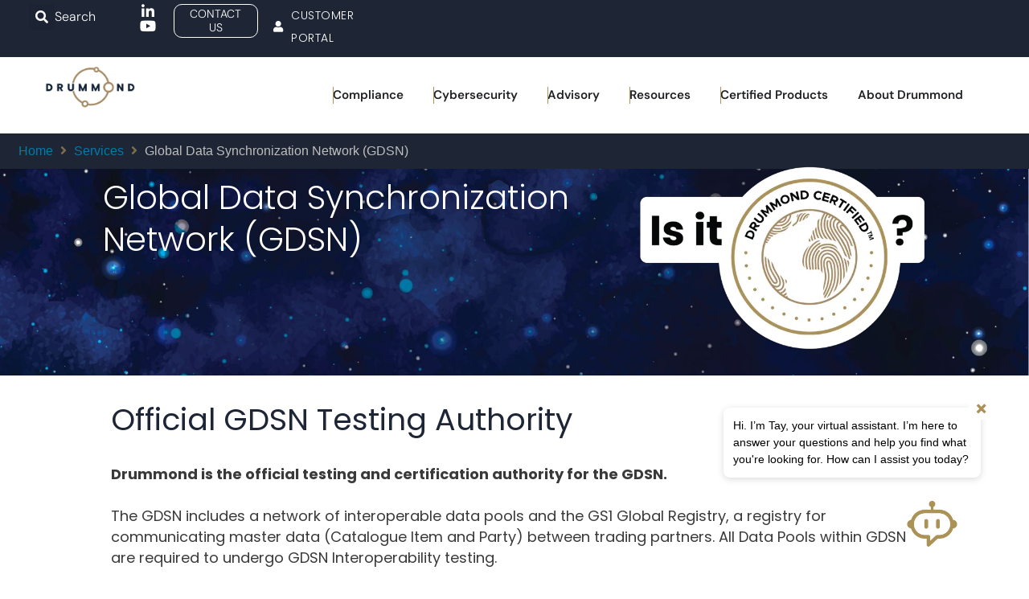

--- FILE ---
content_type: text/html; charset=UTF-8
request_url: https://www.drummondgroup.com/services/global-data-synchronization-network-gdsn/
body_size: 29586
content:
<!doctype html>
<html lang="en-US">
<head>
	<meta charset="UTF-8">
	<meta name="viewport" content="width=device-width, initial-scale=1">
	<link rel="profile" href="https://gmpg.org/xfn/11">
	<meta name='robots' content='index, follow, max-image-preview:large, max-snippet:-1, max-video-preview:-1' />

	<!-- This site is optimized with the Yoast SEO Premium plugin v26.1 (Yoast SEO v26.1.1) - https://yoast.com/wordpress/plugins/seo/ -->
	<title>Global Data Synchronization Network Certification Testing</title>
	<meta name="description" content="In June 2022, GS1 mandated that GDSN Data Pools are required to use a Drummond Certified AS2 solution, making it the official certification testing authority." />
	<link rel="canonical" href="https://www.drummondgroup.com/services/global-data-synchronization-network-gdsn/" />
	<script type="application/ld+json" class="yoast-schema-graph">{"@context":"https://schema.org","@graph":[{"@type":"WebPage","@id":"https://www.drummondgroup.com/services/global-data-synchronization-network-gdsn/","url":"https://www.drummondgroup.com/services/global-data-synchronization-network-gdsn/","name":"Global Data Synchronization Network Certification Testing","isPartOf":{"@id":"https://www.drummondgroup.com/#website"},"primaryImageOfPage":{"@id":"https://www.drummondgroup.com/services/global-data-synchronization-network-gdsn/#primaryimage"},"image":{"@id":"https://www.drummondgroup.com/services/global-data-synchronization-network-gdsn/#primaryimage"},"thumbnailUrl":"https://www.drummondgroup.com/wp-content/uploads/2024/04/IIDC-Sticker-Generic-600.webp","datePublished":"2020-04-04T23:29:47+00:00","dateModified":"2024-06-07T14:43:24+00:00","description":"In June 2022, GS1 mandated that GDSN Data Pools are required to use a Drummond Certified AS2 solution, making it the official certification testing authority.","breadcrumb":{"@id":"https://www.drummondgroup.com/services/global-data-synchronization-network-gdsn/#breadcrumb"},"inLanguage":"en-US","potentialAction":[{"@type":"ReadAction","target":["https://www.drummondgroup.com/services/global-data-synchronization-network-gdsn/"]}]},{"@type":"ImageObject","inLanguage":"en-US","@id":"https://www.drummondgroup.com/services/global-data-synchronization-network-gdsn/#primaryimage","url":"https://www.drummondgroup.com/wp-content/uploads/2024/04/IIDC-Sticker-Generic-600.webp","contentUrl":"https://www.drummondgroup.com/wp-content/uploads/2024/04/IIDC-Sticker-Generic-600.webp","width":600,"height":387,"caption":"\"Is it Drummond Certified?\" sticker. Features generic Drummond Certified seal."},{"@type":"BreadcrumbList","@id":"https://www.drummondgroup.com/services/global-data-synchronization-network-gdsn/#breadcrumb","itemListElement":[{"@type":"ListItem","position":1,"name":"Services","item":"https://www.drummondgroup.com/services/"},{"@type":"ListItem","position":2,"name":"Global Data Synchronization Network (GDSN)"}]},{"@type":"WebSite","@id":"https://www.drummondgroup.com/#website","url":"https://www.drummondgroup.com/","name":"Drummond","description":"Experts in Compliance, Standards, and Security Testing, Assessments, and Certification.","publisher":{"@id":"https://www.drummondgroup.com/#organization"},"potentialAction":[{"@type":"SearchAction","target":{"@type":"EntryPoint","urlTemplate":"https://www.drummondgroup.com/?s={search_term_string}"},"query-input":{"@type":"PropertyValueSpecification","valueRequired":true,"valueName":"search_term_string"}}],"inLanguage":"en-US"},{"@type":"Organization","@id":"https://www.drummondgroup.com/#organization","name":"Drummond Group, LLC","url":"https://www.drummondgroup.com/","logo":{"@type":"ImageObject","inLanguage":"en-US","@id":"https://www.drummondgroup.com/#/schema/logo/image/","url":"https://www.drummondgroup.com/wp-content/uploads/2019/02/logo-drummond-group-300X155.png","contentUrl":"https://www.drummondgroup.com/wp-content/uploads/2019/02/logo-drummond-group-300X155.png","width":300,"height":155,"caption":"Drummond Group, LLC"},"image":{"@id":"https://www.drummondgroup.com/#/schema/logo/image/"},"sameAs":["https://www.linkedin.com/company/drummond-group/","https://www.youtube.com/@drummond_group"]}]}</script>
	<!-- / Yoast SEO Premium plugin. -->


<link rel="alternate" type="application/rss+xml" title="Drummond Group &raquo; Feed" href="https://www.drummondgroup.com/feed/" />
<link rel="alternate" type="application/rss+xml" title="Drummond Group &raquo; Comments Feed" href="https://www.drummondgroup.com/comments/feed/" />
<link rel="alternate" type="text/calendar" title="Drummond Group &raquo; iCal Feed" href="https://www.drummondgroup.com/events/?ical=1" />
<link rel="alternate" title="oEmbed (JSON)" type="application/json+oembed" href="https://www.drummondgroup.com/wp-json/oembed/1.0/embed?url=https%3A%2F%2Fwww.drummondgroup.com%2Fservices%2Fglobal-data-synchronization-network-gdsn%2F" />
<link rel="alternate" title="oEmbed (XML)" type="text/xml+oembed" href="https://www.drummondgroup.com/wp-json/oembed/1.0/embed?url=https%3A%2F%2Fwww.drummondgroup.com%2Fservices%2Fglobal-data-synchronization-network-gdsn%2F&#038;format=xml" />
<style id='wp-img-auto-sizes-contain-inline-css'>
img:is([sizes=auto i],[sizes^="auto," i]){contain-intrinsic-size:3000px 1500px}
/*# sourceURL=wp-img-auto-sizes-contain-inline-css */
</style>
<link rel='stylesheet' id='premium-addons-css' href='https://www.drummondgroup.com/wp-content/plugins/premium-addons-for-elementor/assets/frontend/min-css/premium-addons.min.css?ver=4.11.42' media='all' />
<link rel='stylesheet' id='premium-pro-css' href='https://www.drummondgroup.com/wp-content/plugins/premium-addons-pro/assets/frontend/min-css/premium-addons.min.css?ver=2.9.30' media='all' />
<style id='wp-emoji-styles-inline-css'>

	img.wp-smiley, img.emoji {
		display: inline !important;
		border: none !important;
		box-shadow: none !important;
		height: 1em !important;
		width: 1em !important;
		margin: 0 0.07em !important;
		vertical-align: -0.1em !important;
		background: none !important;
		padding: 0 !important;
	}
/*# sourceURL=wp-emoji-styles-inline-css */
</style>
<link rel='stylesheet' id='pardot-css' href='https://www.drummondgroup.com/wp-content/plugins/pardot/build/style-index.css?ver=1717426997' media='all' />
<link rel='stylesheet' id='jet-engine-frontend-css' href='https://www.drummondgroup.com/wp-content/plugins/jet-engine/assets/css/frontend.css?ver=3.7.7' media='all' />
<style id='global-styles-inline-css'>
:root{--wp--preset--aspect-ratio--square: 1;--wp--preset--aspect-ratio--4-3: 4/3;--wp--preset--aspect-ratio--3-4: 3/4;--wp--preset--aspect-ratio--3-2: 3/2;--wp--preset--aspect-ratio--2-3: 2/3;--wp--preset--aspect-ratio--16-9: 16/9;--wp--preset--aspect-ratio--9-16: 9/16;--wp--preset--color--black: #000000;--wp--preset--color--cyan-bluish-gray: #abb8c3;--wp--preset--color--white: #ffffff;--wp--preset--color--pale-pink: #f78da7;--wp--preset--color--vivid-red: #cf2e2e;--wp--preset--color--luminous-vivid-orange: #ff6900;--wp--preset--color--luminous-vivid-amber: #fcb900;--wp--preset--color--light-green-cyan: #7bdcb5;--wp--preset--color--vivid-green-cyan: #00d084;--wp--preset--color--pale-cyan-blue: #8ed1fc;--wp--preset--color--vivid-cyan-blue: #0693e3;--wp--preset--color--vivid-purple: #9b51e0;--wp--preset--gradient--vivid-cyan-blue-to-vivid-purple: linear-gradient(135deg,rgb(6,147,227) 0%,rgb(155,81,224) 100%);--wp--preset--gradient--light-green-cyan-to-vivid-green-cyan: linear-gradient(135deg,rgb(122,220,180) 0%,rgb(0,208,130) 100%);--wp--preset--gradient--luminous-vivid-amber-to-luminous-vivid-orange: linear-gradient(135deg,rgb(252,185,0) 0%,rgb(255,105,0) 100%);--wp--preset--gradient--luminous-vivid-orange-to-vivid-red: linear-gradient(135deg,rgb(255,105,0) 0%,rgb(207,46,46) 100%);--wp--preset--gradient--very-light-gray-to-cyan-bluish-gray: linear-gradient(135deg,rgb(238,238,238) 0%,rgb(169,184,195) 100%);--wp--preset--gradient--cool-to-warm-spectrum: linear-gradient(135deg,rgb(74,234,220) 0%,rgb(151,120,209) 20%,rgb(207,42,186) 40%,rgb(238,44,130) 60%,rgb(251,105,98) 80%,rgb(254,248,76) 100%);--wp--preset--gradient--blush-light-purple: linear-gradient(135deg,rgb(255,206,236) 0%,rgb(152,150,240) 100%);--wp--preset--gradient--blush-bordeaux: linear-gradient(135deg,rgb(254,205,165) 0%,rgb(254,45,45) 50%,rgb(107,0,62) 100%);--wp--preset--gradient--luminous-dusk: linear-gradient(135deg,rgb(255,203,112) 0%,rgb(199,81,192) 50%,rgb(65,88,208) 100%);--wp--preset--gradient--pale-ocean: linear-gradient(135deg,rgb(255,245,203) 0%,rgb(182,227,212) 50%,rgb(51,167,181) 100%);--wp--preset--gradient--electric-grass: linear-gradient(135deg,rgb(202,248,128) 0%,rgb(113,206,126) 100%);--wp--preset--gradient--midnight: linear-gradient(135deg,rgb(2,3,129) 0%,rgb(40,116,252) 100%);--wp--preset--font-size--small: 13px;--wp--preset--font-size--medium: 20px;--wp--preset--font-size--large: 36px;--wp--preset--font-size--x-large: 42px;--wp--preset--spacing--20: 0.44rem;--wp--preset--spacing--30: 0.67rem;--wp--preset--spacing--40: 1rem;--wp--preset--spacing--50: 1.5rem;--wp--preset--spacing--60: 2.25rem;--wp--preset--spacing--70: 3.38rem;--wp--preset--spacing--80: 5.06rem;--wp--preset--shadow--natural: 6px 6px 9px rgba(0, 0, 0, 0.2);--wp--preset--shadow--deep: 12px 12px 50px rgba(0, 0, 0, 0.4);--wp--preset--shadow--sharp: 6px 6px 0px rgba(0, 0, 0, 0.2);--wp--preset--shadow--outlined: 6px 6px 0px -3px rgb(255, 255, 255), 6px 6px rgb(0, 0, 0);--wp--preset--shadow--crisp: 6px 6px 0px rgb(0, 0, 0);}:root { --wp--style--global--content-size: 800px;--wp--style--global--wide-size: 1200px; }:where(body) { margin: 0; }.wp-site-blocks > .alignleft { float: left; margin-right: 2em; }.wp-site-blocks > .alignright { float: right; margin-left: 2em; }.wp-site-blocks > .aligncenter { justify-content: center; margin-left: auto; margin-right: auto; }:where(.wp-site-blocks) > * { margin-block-start: 24px; margin-block-end: 0; }:where(.wp-site-blocks) > :first-child { margin-block-start: 0; }:where(.wp-site-blocks) > :last-child { margin-block-end: 0; }:root { --wp--style--block-gap: 24px; }:root :where(.is-layout-flow) > :first-child{margin-block-start: 0;}:root :where(.is-layout-flow) > :last-child{margin-block-end: 0;}:root :where(.is-layout-flow) > *{margin-block-start: 24px;margin-block-end: 0;}:root :where(.is-layout-constrained) > :first-child{margin-block-start: 0;}:root :where(.is-layout-constrained) > :last-child{margin-block-end: 0;}:root :where(.is-layout-constrained) > *{margin-block-start: 24px;margin-block-end: 0;}:root :where(.is-layout-flex){gap: 24px;}:root :where(.is-layout-grid){gap: 24px;}.is-layout-flow > .alignleft{float: left;margin-inline-start: 0;margin-inline-end: 2em;}.is-layout-flow > .alignright{float: right;margin-inline-start: 2em;margin-inline-end: 0;}.is-layout-flow > .aligncenter{margin-left: auto !important;margin-right: auto !important;}.is-layout-constrained > .alignleft{float: left;margin-inline-start: 0;margin-inline-end: 2em;}.is-layout-constrained > .alignright{float: right;margin-inline-start: 2em;margin-inline-end: 0;}.is-layout-constrained > .aligncenter{margin-left: auto !important;margin-right: auto !important;}.is-layout-constrained > :where(:not(.alignleft):not(.alignright):not(.alignfull)){max-width: var(--wp--style--global--content-size);margin-left: auto !important;margin-right: auto !important;}.is-layout-constrained > .alignwide{max-width: var(--wp--style--global--wide-size);}body .is-layout-flex{display: flex;}.is-layout-flex{flex-wrap: wrap;align-items: center;}.is-layout-flex > :is(*, div){margin: 0;}body .is-layout-grid{display: grid;}.is-layout-grid > :is(*, div){margin: 0;}body{padding-top: 0px;padding-right: 0px;padding-bottom: 0px;padding-left: 0px;}a:where(:not(.wp-element-button)){text-decoration: underline;}:root :where(.wp-element-button, .wp-block-button__link){background-color: #32373c;border-width: 0;color: #fff;font-family: inherit;font-size: inherit;font-style: inherit;font-weight: inherit;letter-spacing: inherit;line-height: inherit;padding-top: calc(0.667em + 2px);padding-right: calc(1.333em + 2px);padding-bottom: calc(0.667em + 2px);padding-left: calc(1.333em + 2px);text-decoration: none;text-transform: inherit;}.has-black-color{color: var(--wp--preset--color--black) !important;}.has-cyan-bluish-gray-color{color: var(--wp--preset--color--cyan-bluish-gray) !important;}.has-white-color{color: var(--wp--preset--color--white) !important;}.has-pale-pink-color{color: var(--wp--preset--color--pale-pink) !important;}.has-vivid-red-color{color: var(--wp--preset--color--vivid-red) !important;}.has-luminous-vivid-orange-color{color: var(--wp--preset--color--luminous-vivid-orange) !important;}.has-luminous-vivid-amber-color{color: var(--wp--preset--color--luminous-vivid-amber) !important;}.has-light-green-cyan-color{color: var(--wp--preset--color--light-green-cyan) !important;}.has-vivid-green-cyan-color{color: var(--wp--preset--color--vivid-green-cyan) !important;}.has-pale-cyan-blue-color{color: var(--wp--preset--color--pale-cyan-blue) !important;}.has-vivid-cyan-blue-color{color: var(--wp--preset--color--vivid-cyan-blue) !important;}.has-vivid-purple-color{color: var(--wp--preset--color--vivid-purple) !important;}.has-black-background-color{background-color: var(--wp--preset--color--black) !important;}.has-cyan-bluish-gray-background-color{background-color: var(--wp--preset--color--cyan-bluish-gray) !important;}.has-white-background-color{background-color: var(--wp--preset--color--white) !important;}.has-pale-pink-background-color{background-color: var(--wp--preset--color--pale-pink) !important;}.has-vivid-red-background-color{background-color: var(--wp--preset--color--vivid-red) !important;}.has-luminous-vivid-orange-background-color{background-color: var(--wp--preset--color--luminous-vivid-orange) !important;}.has-luminous-vivid-amber-background-color{background-color: var(--wp--preset--color--luminous-vivid-amber) !important;}.has-light-green-cyan-background-color{background-color: var(--wp--preset--color--light-green-cyan) !important;}.has-vivid-green-cyan-background-color{background-color: var(--wp--preset--color--vivid-green-cyan) !important;}.has-pale-cyan-blue-background-color{background-color: var(--wp--preset--color--pale-cyan-blue) !important;}.has-vivid-cyan-blue-background-color{background-color: var(--wp--preset--color--vivid-cyan-blue) !important;}.has-vivid-purple-background-color{background-color: var(--wp--preset--color--vivid-purple) !important;}.has-black-border-color{border-color: var(--wp--preset--color--black) !important;}.has-cyan-bluish-gray-border-color{border-color: var(--wp--preset--color--cyan-bluish-gray) !important;}.has-white-border-color{border-color: var(--wp--preset--color--white) !important;}.has-pale-pink-border-color{border-color: var(--wp--preset--color--pale-pink) !important;}.has-vivid-red-border-color{border-color: var(--wp--preset--color--vivid-red) !important;}.has-luminous-vivid-orange-border-color{border-color: var(--wp--preset--color--luminous-vivid-orange) !important;}.has-luminous-vivid-amber-border-color{border-color: var(--wp--preset--color--luminous-vivid-amber) !important;}.has-light-green-cyan-border-color{border-color: var(--wp--preset--color--light-green-cyan) !important;}.has-vivid-green-cyan-border-color{border-color: var(--wp--preset--color--vivid-green-cyan) !important;}.has-pale-cyan-blue-border-color{border-color: var(--wp--preset--color--pale-cyan-blue) !important;}.has-vivid-cyan-blue-border-color{border-color: var(--wp--preset--color--vivid-cyan-blue) !important;}.has-vivid-purple-border-color{border-color: var(--wp--preset--color--vivid-purple) !important;}.has-vivid-cyan-blue-to-vivid-purple-gradient-background{background: var(--wp--preset--gradient--vivid-cyan-blue-to-vivid-purple) !important;}.has-light-green-cyan-to-vivid-green-cyan-gradient-background{background: var(--wp--preset--gradient--light-green-cyan-to-vivid-green-cyan) !important;}.has-luminous-vivid-amber-to-luminous-vivid-orange-gradient-background{background: var(--wp--preset--gradient--luminous-vivid-amber-to-luminous-vivid-orange) !important;}.has-luminous-vivid-orange-to-vivid-red-gradient-background{background: var(--wp--preset--gradient--luminous-vivid-orange-to-vivid-red) !important;}.has-very-light-gray-to-cyan-bluish-gray-gradient-background{background: var(--wp--preset--gradient--very-light-gray-to-cyan-bluish-gray) !important;}.has-cool-to-warm-spectrum-gradient-background{background: var(--wp--preset--gradient--cool-to-warm-spectrum) !important;}.has-blush-light-purple-gradient-background{background: var(--wp--preset--gradient--blush-light-purple) !important;}.has-blush-bordeaux-gradient-background{background: var(--wp--preset--gradient--blush-bordeaux) !important;}.has-luminous-dusk-gradient-background{background: var(--wp--preset--gradient--luminous-dusk) !important;}.has-pale-ocean-gradient-background{background: var(--wp--preset--gradient--pale-ocean) !important;}.has-electric-grass-gradient-background{background: var(--wp--preset--gradient--electric-grass) !important;}.has-midnight-gradient-background{background: var(--wp--preset--gradient--midnight) !important;}.has-small-font-size{font-size: var(--wp--preset--font-size--small) !important;}.has-medium-font-size{font-size: var(--wp--preset--font-size--medium) !important;}.has-large-font-size{font-size: var(--wp--preset--font-size--large) !important;}.has-x-large-font-size{font-size: var(--wp--preset--font-size--x-large) !important;}
:root :where(.wp-block-pullquote){font-size: 1.5em;line-height: 1.6;}
/*# sourceURL=global-styles-inline-css */
</style>
<link rel='stylesheet' id='tribe-events-v2-single-skeleton-css' href='https://www.drummondgroup.com/wp-content/plugins/the-events-calendar/build/css/tribe-events-single-skeleton.css?ver=6.15.12.2' media='all' />
<link rel='stylesheet' id='tribe-events-v2-single-skeleton-full-css' href='https://www.drummondgroup.com/wp-content/plugins/the-events-calendar/build/css/tribe-events-single-full.css?ver=6.15.12.2' media='all' />
<link rel='stylesheet' id='tec-events-elementor-widgets-base-styles-css' href='https://www.drummondgroup.com/wp-content/plugins/the-events-calendar/build/css/integrations/plugins/elementor/widgets/widget-base.css?ver=6.15.12.2' media='all' />
<link rel='stylesheet' id='hello-elementor-css' href='https://www.drummondgroup.com/wp-content/themes/hello-elementor/style.min.css?ver=3.3.0' media='all' />
<link rel='stylesheet' id='hello-elementor-theme-style-css' href='https://www.drummondgroup.com/wp-content/themes/hello-elementor/theme.min.css?ver=3.3.0' media='all' />
<link rel='stylesheet' id='hello-elementor-header-footer-css' href='https://www.drummondgroup.com/wp-content/themes/hello-elementor/header-footer.min.css?ver=3.3.0' media='all' />
<link rel='stylesheet' id='elementor-frontend-css' href='https://www.drummondgroup.com/wp-content/plugins/elementor/assets/css/frontend.min.css?ver=3.33.3' media='all' />
<style id='elementor-frontend-inline-css'>
.elementor-kit-30225{--e-global-color-primary:#FFFFFF;--e-global-color-secondary:#1E2636;--e-global-color-text:#3A3A3A;--e-global-color-accent:#005678;--e-global-color-1b95cf9:#FFFFFF;--e-global-color-1986afc:#FFFFFF00;--e-global-color-77052d8:#2957CB94;--e-global-color-6ffc17a:#EAEBEB;--e-global-color-628093b:#2957CB30;--e-global-color-bc22066:#0E172DCC;--e-global-color-8e6e866:#AB9257;--e-global-color-4ea7bb8:#005678AD;--e-global-color-47273b8:#EEE9DD;--e-global-color-bd0681a:#EEE9DD;--e-global-color-de853d2:#2D872D;--e-global-color-6ea15ff:#CB6203;--e-global-color-f2b6d3c:#914D6F;--e-global-color-0732615:#C22020;--e-global-typography-primary-font-family:"Poppins";--e-global-typography-primary-font-size:38px;--e-global-typography-primary-font-weight:300;--e-global-typography-primary-text-transform:none;--e-global-typography-primary-font-style:normal;--e-global-typography-primary-text-decoration:none;--e-global-typography-primary-line-height:50px;--e-global-typography-secondary-font-family:"DM Sans";--e-global-typography-secondary-font-size:22px;--e-global-typography-secondary-font-weight:300;--e-global-typography-secondary-text-transform:none;--e-global-typography-secondary-font-style:normal;--e-global-typography-secondary-text-decoration:none;--e-global-typography-secondary-line-height:28px;--e-global-typography-text-font-family:"Poppins";--e-global-typography-text-font-size:18px;--e-global-typography-text-font-weight:400;--e-global-typography-text-text-transform:none;--e-global-typography-text-font-style:normal;--e-global-typography-text-text-decoration:none;--e-global-typography-text-line-height:26px;--e-global-typography-accent-font-family:"DM Sans";--e-global-typography-accent-font-size:16px;--e-global-typography-accent-font-weight:400;--e-global-typography-accent-text-transform:capitalize;--e-global-typography-accent-font-style:normal;--e-global-typography-accent-text-decoration:none;--e-global-typography-accent-line-height:14px;--e-global-typography-95e6f46-font-family:"Inter";--e-global-typography-95e6f46-font-size:68px;--e-global-typography-95e6f46-font-weight:200;--e-global-typography-95e6f46-text-transform:capitalize;--e-global-typography-95e6f46-font-style:normal;--e-global-typography-95e6f46-text-decoration:none;--e-global-typography-95e6f46-line-height:76px;--e-global-typography-10e4654-font-family:"Inter";--e-global-typography-10e4654-font-size:48px;--e-global-typography-10e4654-font-weight:200;--e-global-typography-10e4654-text-transform:none;--e-global-typography-10e4654-font-style:normal;--e-global-typography-10e4654-text-decoration:none;--e-global-typography-10e4654-line-height:60px;--e-global-typography-192b1e9-font-family:"Inter";--e-global-typography-192b1e9-font-size:18px;--e-global-typography-192b1e9-font-weight:400;--e-global-typography-192b1e9-text-transform:capitalize;--e-global-typography-192b1e9-font-style:normal;--e-global-typography-192b1e9-text-decoration:none;--e-global-typography-192b1e9-line-height:22px;--e-global-typography-9d4a250-font-family:"Inter";--e-global-typography-9d4a250-font-size:14px;--e-global-typography-9d4a250-font-weight:400;--e-global-typography-9d4a250-text-transform:capitalize;--e-global-typography-9d4a250-font-style:normal;--e-global-typography-9d4a250-text-decoration:none;--e-global-typography-20ed5ec-font-family:"Inter";--e-global-typography-20ed5ec-font-size:12px;--e-global-typography-20ed5ec-font-weight:400;--e-global-typography-20ed5ec-text-transform:capitalize;--e-global-typography-20ed5ec-font-style:normal;--e-global-typography-20ed5ec-text-decoration:none;--e-global-typography-20ed5ec-line-height:14px;--e-global-typography-413fab7-font-family:"Inter";--e-global-typography-413fab7-font-size:18px;--e-global-typography-413fab7-font-weight:300;--e-global-typography-413fab7-text-transform:none;--e-global-typography-413fab7-font-style:normal;--e-global-typography-413fab7-text-decoration:none;--e-global-typography-413fab7-line-height:2.2em;--e-global-typography-195417a-font-family:"Inter";--e-global-typography-195417a-font-size:12px;--e-global-typography-195417a-font-weight:300;--e-global-typography-195417a-text-transform:capitalize;--e-global-typography-195417a-font-style:normal;--e-global-typography-195417a-text-decoration:none;--e-global-typography-195417a-line-height:22px;--e-global-typography-195417a-letter-spacing:0px;--e-global-typography-6ce4917-font-family:"Poppins";--e-global-typography-6ce4917-font-size:20px;--e-global-typography-6ce4917-font-weight:400;--e-global-typography-6ce4917-text-transform:capitalize;--e-global-typography-ae7e959-font-family:"DM Sans";--e-global-typography-ae7e959-font-size:16px;--e-global-typography-ae7e959-font-weight:400;--e-global-typography-ae7e959-text-transform:none;--e-global-typography-ae7e959-font-style:normal;--e-global-typography-ae7e959-text-decoration:none;--e-global-typography-ae7e959-line-height:20px;--e-global-typography-60660ae-font-family:"Poppins";--e-global-typography-60660ae-font-size:2.6rem;--e-global-typography-60660ae-font-weight:300;--e-global-typography-60660ae-text-transform:none;--e-global-typography-60660ae-line-height:3.3rem;--e-global-typography-fbda6bf-font-family:"Poppins";--e-global-typography-fbda6bf-font-size:2rem;--e-global-typography-fbda6bf-font-weight:500;--e-global-typography-fbda6bf-font-style:normal;--e-global-typography-fbda6bf-line-height:2.8rem;--e-global-typography-dc61aa2-font-family:"Poppins";--e-global-typography-dc61aa2-font-size:1.9rem;--e-global-typography-dc61aa2-font-weight:500;--e-global-typography-dc61aa2-text-transform:none;--e-global-typography-dc61aa2-line-height:2.6rem;--e-global-typography-0342ea9-font-family:"Poppins";--e-global-typography-0342ea9-font-size:1.8rem;--e-global-typography-0342ea9-font-weight:500;--e-global-typography-0342ea9-text-transform:none;--e-global-typography-0342ea9-line-height:2.5rem;--e-global-typography-7ad7d2d-font-family:"Poppins";--e-global-typography-7ad7d2d-font-size:1.6rem;--e-global-typography-7ad7d2d-font-weight:500;--e-global-typography-7ad7d2d-text-transform:none;--e-global-typography-7ad7d2d-line-height:2.3rem;--e-global-typography-001471c-font-family:"DM Sans";--e-global-typography-001471c-font-size:1.4rem;--e-global-typography-001471c-font-weight:400;--e-global-typography-001471c-text-transform:none;--e-global-typography-001471c-line-height:2rem;--e-global-typography-69bc7a0-font-family:"DM Sans";--e-global-typography-69bc7a0-font-size:1.2rem;--e-global-typography-69bc7a0-font-weight:400;--e-global-typography-69bc7a0-text-transform:none;--e-global-typography-69bc7a0-line-height:1.7rem;--e-global-typography-49df30c-font-family:"Poppins";--e-global-typography-49df30c-font-size:1.1rem;--e-global-typography-49df30c-font-weight:500;--e-global-typography-49df30c-text-transform:none;--e-global-typography-49df30c-font-style:normal;--e-global-typography-49df30c-text-decoration:none;--e-global-typography-49df30c-line-height:1.4rem;background-color:var( --e-global-color-1b95cf9 );}.elementor-kit-30225 e-page-transition{background-color:#FFBC7D;}.elementor-kit-30225 a{color:#005678;font-weight:500;}.elementor-kit-30225 a:hover{color:#AB9257;}.elementor-section.elementor-section-boxed > .elementor-container{max-width:1600px;}.e-con{--container-max-width:1600px;}.elementor-widget:not(:last-child){margin-block-end:0px;}.elementor-element{--widgets-spacing:0px 0px;--widgets-spacing-row:0px;--widgets-spacing-column:0px;}{}h1.entry-title{display:var(--page-title-display);}.site-header .site-branding{flex-direction:column;align-items:stretch;}.site-header{padding-inline-end:0px;padding-inline-start:0px;}.site-footer .site-branding{flex-direction:column;align-items:stretch;}@media(max-width:1024px){.elementor-kit-30225{--e-global-typography-primary-font-size:32px;--e-global-typography-primary-line-height:1.4em;--e-global-typography-accent-font-size:14px;--e-global-typography-95e6f46-font-size:52px;--e-global-typography-95e6f46-line-height:1.2em;--e-global-typography-195417a-font-size:11px;--e-global-typography-ae7e959-font-size:14px;}.elementor-section.elementor-section-boxed > .elementor-container{max-width:1024px;}.e-con{--container-max-width:1024px;}}@media(max-width:767px){.elementor-kit-30225{--e-global-typography-primary-font-size:28px;--e-global-typography-95e6f46-font-size:35px;--e-global-typography-95e6f46-line-height:1.3em;}.elementor-section.elementor-section-boxed > .elementor-container{max-width:767px;}.e-con{--container-max-width:767px;}}
.elementor-widget-container .premium-global-badge-{{ID}} .premium-badge-container{background-color:var( --e-global-color-primary );}.elementor-widget-container .premium-global-cursor-{{ID}}{color:var( --e-global-color-primary );fill:var( --e-global-color-primary );}.elementor-widget-container.premium-cursor-ftext .premium-global-cursor-{{ID}} .premium-cursor-follow-text{font-family:var( --e-global-typography-primary-font-family ), Sans-serif;font-size:var( --e-global-typography-primary-font-size );font-weight:var( --e-global-typography-primary-font-weight );text-transform:var( --e-global-typography-primary-text-transform );font-style:var( --e-global-typography-primary-font-style );text-decoration:var( --e-global-typography-primary-text-decoration );line-height:var( --e-global-typography-primary-line-height );}.elementor-widget-container .premium-global-badge-{{ID}} .premium-badge-text{color:var( --e-global-color-secondary );}.elementor-widget-container .premium-global-badge-{{ID}} .premium-badge-icon{color:var( --e-global-color-secondary );fill:var( --e-global-color-secondary );}.elementor-21260 .elementor-element.elementor-element-57144fb{--display:flex;--flex-direction:row;--container-widget-width:calc( ( 1 - var( --container-widget-flex-grow ) ) * 100% );--container-widget-height:100%;--container-widget-flex-grow:1;--container-widget-align-self:stretch;--flex-wrap-mobile:wrap;--align-items:stretch;--gap:10px 10px;--row-gap:10px;--column-gap:10px;--padding-top:0%;--padding-bottom:0%;--padding-left:1%;--padding-right:0%;--z-index:0;}.elementor-21260 .elementor-element.elementor-element-57144fb:not(.elementor-motion-effects-element-type-background), .elementor-21260 .elementor-element.elementor-element-57144fb > .elementor-motion-effects-container > .elementor-motion-effects-layer{background-color:#1E2636;}.elementor-21260 .elementor-element.elementor-element-e091bba{--display:flex;}.elementor-widget-jet-breadcrumbs .premium-global-badge-{{ID}} .premium-badge-container{background-color:var( --e-global-color-primary );}.elementor-widget-jet-breadcrumbs .premium-global-cursor-{{ID}}{color:var( --e-global-color-primary );fill:var( --e-global-color-primary );}.elementor-widget-jet-breadcrumbs.premium-cursor-ftext .premium-global-cursor-{{ID}} .premium-cursor-follow-text{font-family:var( --e-global-typography-primary-font-family ), Sans-serif;font-size:var( --e-global-typography-primary-font-size );font-weight:var( --e-global-typography-primary-font-weight );text-transform:var( --e-global-typography-primary-text-transform );font-style:var( --e-global-typography-primary-font-style );text-decoration:var( --e-global-typography-primary-text-decoration );line-height:var( --e-global-typography-primary-line-height );}.elementor-widget-jet-breadcrumbs .premium-global-badge-{{ID}} .premium-badge-text{color:var( --e-global-color-secondary );}.elementor-widget-jet-breadcrumbs .premium-global-badge-{{ID}} .premium-badge-icon{color:var( --e-global-color-secondary );fill:var( --e-global-color-secondary );}.elementor-21260 .elementor-element.elementor-element-25ce852 .jet-breadcrumbs__item > *{font-size:16px;}.elementor-21260 .elementor-element.elementor-element-25ce852 .jet-breadcrumbs__item-link{color:#007BAC;}.elementor-21260 .elementor-element.elementor-element-25ce852 .jet-breadcrumbs__item-link:hover{color:#AB9257AB;}.elementor-21260 .elementor-element.elementor-element-25ce852 .jet-breadcrumbs__item-target{color:#BFBEBE;}.elementor-21260 .elementor-element.elementor-element-25ce852 .jet-breadcrumbs__item-sep{color:#AB9257AB;}.elementor-21260 .elementor-element.elementor-element-20189933{--display:flex;--min-height:35vh;--flex-direction:row;--container-widget-width:calc( ( 1 - var( --container-widget-flex-grow ) ) * 100% );--container-widget-height:100%;--container-widget-flex-grow:1;--container-widget-align-self:stretch;--flex-wrap-mobile:wrap;--align-items:stretch;--gap:0px 0px;--row-gap:0px;--column-gap:0px;--flex-wrap:wrap;--overlay-opacity:0.4;--padding-top:0%;--padding-bottom:0%;--padding-left:10%;--padding-right:10%;}.elementor-21260 .elementor-element.elementor-element-20189933:not(.elementor-motion-effects-element-type-background), .elementor-21260 .elementor-element.elementor-element-20189933 > .elementor-motion-effects-container > .elementor-motion-effects-layer{background-image:url("https://www.drummondgroup.com/wp-content/uploads/2024/01/nebula_a.jpg");background-position:center center;background-repeat:no-repeat;background-size:cover;}.elementor-21260 .elementor-element.elementor-element-20189933::before, .elementor-21260 .elementor-element.elementor-element-20189933 > .elementor-background-video-container::before, .elementor-21260 .elementor-element.elementor-element-20189933 > .e-con-inner > .elementor-background-video-container::before, .elementor-21260 .elementor-element.elementor-element-20189933 > .elementor-background-slideshow::before, .elementor-21260 .elementor-element.elementor-element-20189933 > .e-con-inner > .elementor-background-slideshow::before, .elementor-21260 .elementor-element.elementor-element-20189933 > .elementor-motion-effects-container > .elementor-motion-effects-layer::before{background-color:#1E2636;--background-overlay:'';}.elementor-21260 .elementor-element.elementor-element-8e9d512{--display:flex;--justify-content:center;--margin-top:1%;--margin-bottom:3%;--margin-left:0%;--margin-right:0%;--padding-top:0%;--padding-bottom:0%;--padding-left:0%;--padding-right:3%;}.elementor-21260 .elementor-element.elementor-element-8e9d512.e-con{--flex-grow:0;--flex-shrink:0;}.elementor-widget-heading .premium-global-badge-{{ID}} .premium-badge-container{background-color:var( --e-global-color-primary );}.elementor-widget-heading .premium-global-cursor-{{ID}}{color:var( --e-global-color-primary );fill:var( --e-global-color-primary );}.elementor-widget-heading.premium-cursor-ftext .premium-global-cursor-{{ID}} .premium-cursor-follow-text{font-family:var( --e-global-typography-primary-font-family ), Sans-serif;font-size:var( --e-global-typography-primary-font-size );font-weight:var( --e-global-typography-primary-font-weight );text-transform:var( --e-global-typography-primary-text-transform );font-style:var( --e-global-typography-primary-font-style );text-decoration:var( --e-global-typography-primary-text-decoration );line-height:var( --e-global-typography-primary-line-height );}.elementor-widget-heading .premium-global-badge-{{ID}} .premium-badge-text{color:var( --e-global-color-secondary );}.elementor-widget-heading .premium-global-badge-{{ID}} .premium-badge-icon{color:var( --e-global-color-secondary );fill:var( --e-global-color-secondary );}.elementor-widget-heading .elementor-heading-title{font-family:var( --e-global-typography-primary-font-family ), Sans-serif;font-size:var( --e-global-typography-primary-font-size );font-weight:var( --e-global-typography-primary-font-weight );text-transform:var( --e-global-typography-primary-text-transform );font-style:var( --e-global-typography-primary-font-style );text-decoration:var( --e-global-typography-primary-text-decoration );line-height:var( --e-global-typography-primary-line-height );color:var( --e-global-color-primary );}.elementor-21260 .elementor-element.elementor-element-6d367e2a > .elementor-widget-container{padding:0% 0% 1% 0%;}.elementor-21260 .elementor-element.elementor-element-6d367e2a .elementor-heading-title{font-family:var( --e-global-typography-60660ae-font-family ), Sans-serif;font-size:var( --e-global-typography-60660ae-font-size );font-weight:var( --e-global-typography-60660ae-font-weight );text-transform:var( --e-global-typography-60660ae-text-transform );line-height:var( --e-global-typography-60660ae-line-height );}.elementor-21260 .elementor-element.elementor-element-354b7eed{--display:flex;--justify-content:center;--gap:0% 0%;--row-gap:0%;--column-gap:0%;--margin-top:3%;--margin-bottom:3%;--margin-left:0%;--margin-right:0%;--padding-top:0%;--padding-bottom:0%;--padding-left:0%;--padding-right:0%;}.elementor-widget-image .premium-global-badge-{{ID}} .premium-badge-container{background-color:var( --e-global-color-primary );}.elementor-widget-image .premium-global-cursor-{{ID}}{color:var( --e-global-color-primary );fill:var( --e-global-color-primary );}.elementor-widget-image.premium-cursor-ftext .premium-global-cursor-{{ID}} .premium-cursor-follow-text{font-family:var( --e-global-typography-primary-font-family ), Sans-serif;font-size:var( --e-global-typography-primary-font-size );font-weight:var( --e-global-typography-primary-font-weight );text-transform:var( --e-global-typography-primary-text-transform );font-style:var( --e-global-typography-primary-font-style );text-decoration:var( --e-global-typography-primary-text-decoration );line-height:var( --e-global-typography-primary-line-height );}.elementor-widget-image .premium-global-badge-{{ID}} .premium-badge-text{color:var( --e-global-color-secondary );}.elementor-widget-image .premium-global-badge-{{ID}} .premium-badge-icon{color:var( --e-global-color-secondary );fill:var( --e-global-color-secondary );}.elementor-widget-image .widget-image-caption{color:var( --e-global-color-text );font-family:var( --e-global-typography-text-font-family ), Sans-serif;font-size:var( --e-global-typography-text-font-size );font-weight:var( --e-global-typography-text-font-weight );text-transform:var( --e-global-typography-text-text-transform );font-style:var( --e-global-typography-text-font-style );text-decoration:var( --e-global-typography-text-text-decoration );line-height:var( --e-global-typography-text-line-height );}.elementor-21260 .elementor-element.elementor-element-27de44bf > .elementor-widget-container{margin:-10% 0% 0% 0%;}.elementor-21260 .elementor-element.elementor-element-f8ad6e9{--display:flex;--flex-direction:row;--container-widget-width:calc( ( 1 - var( --container-widget-flex-grow ) ) * 100% );--container-widget-height:100%;--container-widget-flex-grow:1;--container-widget-align-self:stretch;--flex-wrap-mobile:wrap;--align-items:stretch;--gap:10px 10px;--row-gap:10px;--column-gap:10px;--padding-top:2%;--padding-bottom:2%;--padding-left:10%;--padding-right:10%;}.elementor-21260 .elementor-element.elementor-element-572accf{--display:flex;}.elementor-21260 .elementor-element.elementor-element-d27b74f > .elementor-widget-container{padding:0% 0% 3% 0%;}.elementor-21260 .elementor-element.elementor-element-d27b74f .elementor-heading-title{font-family:"Poppins", Sans-serif;font-size:38px;font-weight:400;text-transform:capitalize;font-style:normal;text-decoration:none;line-height:50px;color:var( --e-global-color-secondary );}.elementor-widget-text-editor .premium-global-badge-{{ID}} .premium-badge-container{background-color:var( --e-global-color-primary );}.elementor-widget-text-editor .premium-global-cursor-{{ID}}{color:var( --e-global-color-primary );fill:var( --e-global-color-primary );}.elementor-widget-text-editor.premium-cursor-ftext .premium-global-cursor-{{ID}} .premium-cursor-follow-text{font-family:var( --e-global-typography-primary-font-family ), Sans-serif;font-size:var( --e-global-typography-primary-font-size );font-weight:var( --e-global-typography-primary-font-weight );text-transform:var( --e-global-typography-primary-text-transform );font-style:var( --e-global-typography-primary-font-style );text-decoration:var( --e-global-typography-primary-text-decoration );line-height:var( --e-global-typography-primary-line-height );}.elementor-widget-text-editor .premium-global-badge-{{ID}} .premium-badge-text{color:var( --e-global-color-secondary );}.elementor-widget-text-editor .premium-global-badge-{{ID}} .premium-badge-icon{color:var( --e-global-color-secondary );fill:var( --e-global-color-secondary );}.elementor-widget-text-editor{font-family:var( --e-global-typography-text-font-family ), Sans-serif;font-size:var( --e-global-typography-text-font-size );font-weight:var( --e-global-typography-text-font-weight );text-transform:var( --e-global-typography-text-text-transform );font-style:var( --e-global-typography-text-font-style );text-decoration:var( --e-global-typography-text-text-decoration );line-height:var( --e-global-typography-text-line-height );color:var( --e-global-color-text );}.elementor-widget-text-editor.elementor-drop-cap-view-stacked .elementor-drop-cap{background-color:var( --e-global-color-primary );}.elementor-widget-text-editor.elementor-drop-cap-view-framed .elementor-drop-cap, .elementor-widget-text-editor.elementor-drop-cap-view-default .elementor-drop-cap{color:var( --e-global-color-primary );border-color:var( --e-global-color-primary );}.elementor-21260 .elementor-element.elementor-element-83daee5 > .elementor-widget-container{padding:0px 0px 30px 0px;}.elementor-21260 .elementor-element.elementor-element-83daee5{color:#3A3A3A;}.elementor-21260 .elementor-element.elementor-element-78632da > .elementor-widget-container{padding:0% 0% 3% 0%;}.elementor-21260 .elementor-element.elementor-element-78632da .elementor-heading-title{font-family:"Poppins", Sans-serif;font-size:38px;font-weight:400;text-transform:capitalize;font-style:normal;text-decoration:none;line-height:50px;color:var( --e-global-color-secondary );}.elementor-widget-accordion .premium-global-badge-{{ID}} .premium-badge-container{background-color:var( --e-global-color-primary );}.elementor-widget-accordion .premium-global-cursor-{{ID}}{color:var( --e-global-color-primary );fill:var( --e-global-color-primary );}.elementor-widget-accordion.premium-cursor-ftext .premium-global-cursor-{{ID}} .premium-cursor-follow-text{font-family:var( --e-global-typography-primary-font-family ), Sans-serif;font-size:var( --e-global-typography-primary-font-size );font-weight:var( --e-global-typography-primary-font-weight );text-transform:var( --e-global-typography-primary-text-transform );font-style:var( --e-global-typography-primary-font-style );text-decoration:var( --e-global-typography-primary-text-decoration );line-height:var( --e-global-typography-primary-line-height );}.elementor-widget-accordion .premium-global-badge-{{ID}} .premium-badge-text{color:var( --e-global-color-secondary );}.elementor-widget-accordion .premium-global-badge-{{ID}} .premium-badge-icon{color:var( --e-global-color-secondary );fill:var( --e-global-color-secondary );}.elementor-widget-accordion .elementor-accordion-icon, .elementor-widget-accordion .elementor-accordion-title{color:var( --e-global-color-primary );}.elementor-widget-accordion .elementor-accordion-icon svg{fill:var( --e-global-color-primary );}.elementor-widget-accordion .elementor-active .elementor-accordion-icon, .elementor-widget-accordion .elementor-active .elementor-accordion-title{color:var( --e-global-color-accent );}.elementor-widget-accordion .elementor-active .elementor-accordion-icon svg{fill:var( --e-global-color-accent );}.elementor-widget-accordion .elementor-accordion-title{font-family:var( --e-global-typography-primary-font-family ), Sans-serif;font-size:var( --e-global-typography-primary-font-size );font-weight:var( --e-global-typography-primary-font-weight );text-transform:var( --e-global-typography-primary-text-transform );font-style:var( --e-global-typography-primary-font-style );text-decoration:var( --e-global-typography-primary-text-decoration );line-height:var( --e-global-typography-primary-line-height );}.elementor-widget-accordion .elementor-tab-content{color:var( --e-global-color-text );font-family:var( --e-global-typography-text-font-family ), Sans-serif;font-size:var( --e-global-typography-text-font-size );font-weight:var( --e-global-typography-text-font-weight );text-transform:var( --e-global-typography-text-text-transform );font-style:var( --e-global-typography-text-font-style );text-decoration:var( --e-global-typography-text-text-decoration );line-height:var( --e-global-typography-text-line-height );}.elementor-21260 .elementor-element.elementor-element-c623208 .elementor-accordion-icon, .elementor-21260 .elementor-element.elementor-element-c623208 .elementor-accordion-title{color:#3A3A3A;}.elementor-21260 .elementor-element.elementor-element-c623208 .elementor-accordion-icon svg{fill:#3A3A3A;}.elementor-21260 .elementor-element.elementor-element-c623208 .elementor-accordion-title{font-family:"Poppins", Sans-serif;font-size:24px;font-weight:400;text-transform:none;font-style:normal;text-decoration:none;line-height:50px;}.elementor-21260 .elementor-element.elementor-element-c623208 .elementor-tab-content{font-family:"Poppins", Sans-serif;font-size:18px;font-weight:300;text-transform:none;font-style:normal;text-decoration:none;line-height:25px;}.elementor-21260 .elementor-element.elementor-element-bbb0432{--display:flex;--flex-direction:row;--container-widget-width:calc( ( 1 - var( --container-widget-flex-grow ) ) * 100% );--container-widget-height:100%;--container-widget-flex-grow:1;--container-widget-align-self:stretch;--flex-wrap-mobile:wrap;--align-items:stretch;--gap:10px 10px;--row-gap:10px;--column-gap:10px;--padding-top:3%;--padding-bottom:3%;--padding-left:10%;--padding-right:10%;}.elementor-21260 .elementor-element.elementor-element-bbb0432:not(.elementor-motion-effects-element-type-background), .elementor-21260 .elementor-element.elementor-element-bbb0432 > .elementor-motion-effects-container > .elementor-motion-effects-layer{background-color:#EAEBEB;}.elementor-21260 .elementor-element.elementor-element-a450bd4{--display:flex;}.elementor-widget-call-to-action .premium-global-badge-{{ID}} .premium-badge-container{background-color:var( --e-global-color-primary );}.elementor-widget-call-to-action .premium-global-cursor-{{ID}}{color:var( --e-global-color-primary );fill:var( --e-global-color-primary );}.elementor-widget-call-to-action.premium-cursor-ftext .premium-global-cursor-{{ID}} .premium-cursor-follow-text{font-family:var( --e-global-typography-primary-font-family ), Sans-serif;font-size:var( --e-global-typography-primary-font-size );font-weight:var( --e-global-typography-primary-font-weight );text-transform:var( --e-global-typography-primary-text-transform );font-style:var( --e-global-typography-primary-font-style );text-decoration:var( --e-global-typography-primary-text-decoration );line-height:var( --e-global-typography-primary-line-height );}.elementor-widget-call-to-action .premium-global-badge-{{ID}} .premium-badge-text{color:var( --e-global-color-secondary );}.elementor-widget-call-to-action .premium-global-badge-{{ID}} .premium-badge-icon{color:var( --e-global-color-secondary );fill:var( --e-global-color-secondary );}.elementor-widget-call-to-action .elementor-cta__title{font-family:var( --e-global-typography-primary-font-family ), Sans-serif;font-size:var( --e-global-typography-primary-font-size );font-weight:var( --e-global-typography-primary-font-weight );text-transform:var( --e-global-typography-primary-text-transform );font-style:var( --e-global-typography-primary-font-style );text-decoration:var( --e-global-typography-primary-text-decoration );line-height:var( --e-global-typography-primary-line-height );}.elementor-widget-call-to-action .elementor-cta__description{font-family:var( --e-global-typography-text-font-family ), Sans-serif;font-size:var( --e-global-typography-text-font-size );font-weight:var( --e-global-typography-text-font-weight );text-transform:var( --e-global-typography-text-text-transform );font-style:var( --e-global-typography-text-font-style );text-decoration:var( --e-global-typography-text-text-decoration );line-height:var( --e-global-typography-text-line-height );}.elementor-widget-call-to-action .elementor-cta__button{font-family:var( --e-global-typography-accent-font-family ), Sans-serif;font-size:var( --e-global-typography-accent-font-size );font-weight:var( --e-global-typography-accent-font-weight );text-transform:var( --e-global-typography-accent-text-transform );font-style:var( --e-global-typography-accent-font-style );text-decoration:var( --e-global-typography-accent-text-decoration );line-height:var( --e-global-typography-accent-line-height );}.elementor-widget-call-to-action .elementor-ribbon-inner{background-color:var( --e-global-color-accent );font-family:var( --e-global-typography-accent-font-family ), Sans-serif;font-size:var( --e-global-typography-accent-font-size );font-weight:var( --e-global-typography-accent-font-weight );text-transform:var( --e-global-typography-accent-text-transform );font-style:var( --e-global-typography-accent-font-style );text-decoration:var( --e-global-typography-accent-text-decoration );line-height:var( --e-global-typography-accent-line-height );}.elementor-21260 .elementor-element.elementor-element-e40a9bf .elementor-cta .elementor-cta__bg, .elementor-21260 .elementor-element.elementor-element-e40a9bf .elementor-cta .elementor-cta__bg-overlay{transition-duration:1500ms;}.elementor-21260 .elementor-element.elementor-element-e40a9bf .elementor-cta__content{text-align:center;}.elementor-21260 .elementor-element.elementor-element-e40a9bf .elementor-cta__title{font-family:"Poppins", Sans-serif;font-size:38px;font-weight:400;text-transform:capitalize;font-style:normal;text-decoration:none;line-height:50px;-webkit-text-stroke-width:0px;stroke-width:0px;-webkit-text-stroke-color:#000;stroke:#000;}.elementor-21260 .elementor-element.elementor-element-e40a9bf .elementor-cta__description{font-family:"Poppins", Sans-serif;font-size:24px;font-weight:300;text-transform:none;font-style:normal;text-decoration:none;line-height:22px;}.elementor-21260 .elementor-element.elementor-element-e40a9bf .elementor-cta__description:not(:last-child){margin-bottom:32px;}.elementor-21260 .elementor-element.elementor-element-e40a9bf .elementor-cta__button{border-radius:30px;}:root{--page-title-display:none;}@media(min-width:768px){.elementor-21260 .elementor-element.elementor-element-20189933{--content-width:1200px;}.elementor-21260 .elementor-element.elementor-element-8e9d512{--width:65%;}.elementor-21260 .elementor-element.elementor-element-354b7eed{--width:35%;}.elementor-21260 .elementor-element.elementor-element-f8ad6e9{--content-width:1200px;}.elementor-21260 .elementor-element.elementor-element-bbb0432{--content-width:1200px;}}@media(max-width:1024px) and (min-width:768px){.elementor-21260 .elementor-element.elementor-element-8e9d512{--width:100%;}.elementor-21260 .elementor-element.elementor-element-354b7eed{--width:100%;}}@media(min-width:1025px){.elementor-21260 .elementor-element.elementor-element-20189933:not(.elementor-motion-effects-element-type-background), .elementor-21260 .elementor-element.elementor-element-20189933 > .elementor-motion-effects-container > .elementor-motion-effects-layer{background-attachment:scroll;}}@media(max-width:1024px){.elementor-widget-container.premium-cursor-ftext .premium-global-cursor-{{ID}} .premium-cursor-follow-text{font-size:var( --e-global-typography-primary-font-size );line-height:var( --e-global-typography-primary-line-height );}.elementor-widget-jet-breadcrumbs.premium-cursor-ftext .premium-global-cursor-{{ID}} .premium-cursor-follow-text{font-size:var( --e-global-typography-primary-font-size );line-height:var( --e-global-typography-primary-line-height );}.elementor-21260 .elementor-element.elementor-element-20189933{--min-height:40vh;--padding-top:2%;--padding-bottom:2%;--padding-left:3%;--padding-right:0%;}.elementor-21260 .elementor-element.elementor-element-8e9d512{--margin-top:0px;--margin-bottom:0px;--margin-left:0px;--margin-right:0px;--padding-top:0%;--padding-bottom:0%;--padding-left:0%;--padding-right:15%;--z-index:10;}.elementor-widget-heading.premium-cursor-ftext .premium-global-cursor-{{ID}} .premium-cursor-follow-text{font-size:var( --e-global-typography-primary-font-size );line-height:var( --e-global-typography-primary-line-height );}.elementor-widget-heading .elementor-heading-title{font-size:var( --e-global-typography-primary-font-size );line-height:var( --e-global-typography-primary-line-height );}.elementor-21260 .elementor-element.elementor-element-6d367e2a .elementor-heading-title{font-size:var( --e-global-typography-60660ae-font-size );line-height:var( --e-global-typography-60660ae-line-height );}.elementor-21260 .elementor-element.elementor-element-354b7eed{--margin-top:0px;--margin-bottom:0px;--margin-left:0px;--margin-right:0px;--padding-top:0%;--padding-bottom:0%;--padding-left:0%;--padding-right:15%;--z-index:10;}.elementor-widget-image.premium-cursor-ftext .premium-global-cursor-{{ID}} .premium-cursor-follow-text{font-size:var( --e-global-typography-primary-font-size );line-height:var( --e-global-typography-primary-line-height );}.elementor-widget-image .widget-image-caption{font-size:var( --e-global-typography-text-font-size );line-height:var( --e-global-typography-text-line-height );}.elementor-21260 .elementor-element.elementor-element-d27b74f .elementor-heading-title{font-size:32px;line-height:1.4em;}.elementor-widget-text-editor.premium-cursor-ftext .premium-global-cursor-{{ID}} .premium-cursor-follow-text{font-size:var( --e-global-typography-primary-font-size );line-height:var( --e-global-typography-primary-line-height );}.elementor-widget-text-editor{font-size:var( --e-global-typography-text-font-size );line-height:var( --e-global-typography-text-line-height );}.elementor-21260 .elementor-element.elementor-element-78632da .elementor-heading-title{font-size:32px;line-height:1.4em;}.elementor-widget-accordion.premium-cursor-ftext .premium-global-cursor-{{ID}} .premium-cursor-follow-text{font-size:var( --e-global-typography-primary-font-size );line-height:var( --e-global-typography-primary-line-height );}.elementor-widget-accordion .elementor-accordion-title{font-size:var( --e-global-typography-primary-font-size );line-height:var( --e-global-typography-primary-line-height );}.elementor-widget-accordion .elementor-tab-content{font-size:var( --e-global-typography-text-font-size );line-height:var( --e-global-typography-text-line-height );}.elementor-21260 .elementor-element.elementor-element-c623208 .elementor-accordion-title{font-size:32px;line-height:1.4em;}.elementor-widget-call-to-action.premium-cursor-ftext .premium-global-cursor-{{ID}} .premium-cursor-follow-text{font-size:var( --e-global-typography-primary-font-size );line-height:var( --e-global-typography-primary-line-height );}.elementor-widget-call-to-action .elementor-cta__title{font-size:var( --e-global-typography-primary-font-size );line-height:var( --e-global-typography-primary-line-height );}.elementor-widget-call-to-action .elementor-cta__description{font-size:var( --e-global-typography-text-font-size );line-height:var( --e-global-typography-text-line-height );}.elementor-widget-call-to-action .elementor-cta__button{font-size:var( --e-global-typography-accent-font-size );line-height:var( --e-global-typography-accent-line-height );}.elementor-widget-call-to-action .elementor-ribbon-inner{font-size:var( --e-global-typography-accent-font-size );line-height:var( --e-global-typography-accent-line-height );}.elementor-21260 .elementor-element.elementor-element-e40a9bf .elementor-cta__title{font-size:32px;line-height:1.4em;}}@media(max-width:767px){.elementor-widget-container.premium-cursor-ftext .premium-global-cursor-{{ID}} .premium-cursor-follow-text{font-size:var( --e-global-typography-primary-font-size );line-height:var( --e-global-typography-primary-line-height );}.elementor-widget-jet-breadcrumbs.premium-cursor-ftext .premium-global-cursor-{{ID}} .premium-cursor-follow-text{font-size:var( --e-global-typography-primary-font-size );line-height:var( --e-global-typography-primary-line-height );}.elementor-21260 .elementor-element.elementor-element-20189933{--flex-direction:row;--container-widget-width:initial;--container-widget-height:100%;--container-widget-flex-grow:1;--container-widget-align-self:stretch;--flex-wrap-mobile:wrap;--overlay-opacity:0;--padding-top:4%;--padding-bottom:10%;--padding-left:8%;--padding-right:8%;}.elementor-21260 .elementor-element.elementor-element-8e9d512{--margin-top:0px;--margin-bottom:0px;--margin-left:0px;--margin-right:0px;--padding-top:6%;--padding-bottom:12%;--padding-left:0%;--padding-right:0%;}.elementor-widget-heading.premium-cursor-ftext .premium-global-cursor-{{ID}} .premium-cursor-follow-text{font-size:var( --e-global-typography-primary-font-size );line-height:var( --e-global-typography-primary-line-height );}.elementor-widget-heading .elementor-heading-title{font-size:var( --e-global-typography-primary-font-size );line-height:var( --e-global-typography-primary-line-height );}.elementor-21260 .elementor-element.elementor-element-6d367e2a .elementor-heading-title{font-size:var( --e-global-typography-60660ae-font-size );line-height:var( --e-global-typography-60660ae-line-height );}.elementor-21260 .elementor-element.elementor-element-354b7eed{--margin-top:0px;--margin-bottom:0px;--margin-left:0px;--margin-right:0px;--padding-top:0%;--padding-bottom:0%;--padding-left:0%;--padding-right:0%;}.elementor-widget-image.premium-cursor-ftext .premium-global-cursor-{{ID}} .premium-cursor-follow-text{font-size:var( --e-global-typography-primary-font-size );line-height:var( --e-global-typography-primary-line-height );}.elementor-widget-image .widget-image-caption{font-size:var( --e-global-typography-text-font-size );line-height:var( --e-global-typography-text-line-height );}.elementor-21260 .elementor-element.elementor-element-d27b74f .elementor-heading-title{font-size:28px;}.elementor-widget-text-editor.premium-cursor-ftext .premium-global-cursor-{{ID}} .premium-cursor-follow-text{font-size:var( --e-global-typography-primary-font-size );line-height:var( --e-global-typography-primary-line-height );}.elementor-widget-text-editor{font-size:var( --e-global-typography-text-font-size );line-height:var( --e-global-typography-text-line-height );}.elementor-21260 .elementor-element.elementor-element-78632da .elementor-heading-title{font-size:28px;}.elementor-widget-accordion.premium-cursor-ftext .premium-global-cursor-{{ID}} .premium-cursor-follow-text{font-size:var( --e-global-typography-primary-font-size );line-height:var( --e-global-typography-primary-line-height );}.elementor-widget-accordion .elementor-accordion-title{font-size:var( --e-global-typography-primary-font-size );line-height:var( --e-global-typography-primary-line-height );}.elementor-widget-accordion .elementor-tab-content{font-size:var( --e-global-typography-text-font-size );line-height:var( --e-global-typography-text-line-height );}.elementor-21260 .elementor-element.elementor-element-c623208 .elementor-accordion-title{font-size:28px;}.elementor-widget-call-to-action.premium-cursor-ftext .premium-global-cursor-{{ID}} .premium-cursor-follow-text{font-size:var( --e-global-typography-primary-font-size );line-height:var( --e-global-typography-primary-line-height );}.elementor-widget-call-to-action .elementor-cta__title{font-size:var( --e-global-typography-primary-font-size );line-height:var( --e-global-typography-primary-line-height );}.elementor-widget-call-to-action .elementor-cta__description{font-size:var( --e-global-typography-text-font-size );line-height:var( --e-global-typography-text-line-height );}.elementor-widget-call-to-action .elementor-cta__button{font-size:var( --e-global-typography-accent-font-size );line-height:var( --e-global-typography-accent-line-height );}.elementor-widget-call-to-action .elementor-ribbon-inner{font-size:var( --e-global-typography-accent-font-size );line-height:var( --e-global-typography-accent-line-height );}.elementor-21260 .elementor-element.elementor-element-e40a9bf .elementor-cta__title{font-size:28px;}}
.elementor-widget-container .premium-global-badge-{{ID}} .premium-badge-container{background-color:var( --e-global-color-primary );}.elementor-widget-container .premium-global-cursor-{{ID}}{color:var( --e-global-color-primary );fill:var( --e-global-color-primary );}.elementor-widget-container.premium-cursor-ftext .premium-global-cursor-{{ID}} .premium-cursor-follow-text{font-family:var( --e-global-typography-primary-font-family ), Sans-serif;font-size:var( --e-global-typography-primary-font-size );font-weight:var( --e-global-typography-primary-font-weight );text-transform:var( --e-global-typography-primary-text-transform );font-style:var( --e-global-typography-primary-font-style );text-decoration:var( --e-global-typography-primary-text-decoration );line-height:var( --e-global-typography-primary-line-height );}.elementor-widget-container .premium-global-badge-{{ID}} .premium-badge-text{color:var( --e-global-color-secondary );}.elementor-widget-container .premium-global-badge-{{ID}} .premium-badge-icon{color:var( --e-global-color-secondary );fill:var( --e-global-color-secondary );}.elementor-35346 .elementor-element.elementor-element-774c40e7{--display:flex;--flex-direction:column;--container-widget-width:100%;--container-widget-height:initial;--container-widget-flex-grow:0;--container-widget-align-self:initial;--flex-wrap-mobile:wrap;box-shadow:0px 0px 30px 0px rgba(0, 0, 0, 0.1);--margin-top:0px;--margin-bottom:0px;--margin-left:0px;--margin-right:0px;--padding-top:0px;--padding-bottom:0px;--padding-left:0px;--padding-right:0px;}.elementor-35346 .elementor-element.elementor-element-774c40e7:not(.elementor-motion-effects-element-type-background), .elementor-35346 .elementor-element.elementor-element-774c40e7 > .elementor-motion-effects-container > .elementor-motion-effects-layer{background-color:var( --e-global-color-secondary );}.elementor-35346 .elementor-element.elementor-element-692c344e{--display:flex;--flex-direction:row;--container-widget-width:calc( ( 1 - var( --container-widget-flex-grow ) ) * 100% );--container-widget-height:100%;--container-widget-flex-grow:1;--container-widget-align-self:stretch;--flex-wrap-mobile:wrap;--justify-content:flex-end;--align-items:center;--gap:0px 0px;--row-gap:0px;--column-gap:0px;--overflow:hidden;--margin-top:-5px;--margin-bottom:00px;--margin-left:0px;--margin-right:0px;--padding-top:0%;--padding-bottom:0%;--padding-left:2%;--padding-right:2%;}.elementor-35346 .elementor-element.elementor-element-692c344e:not(.elementor-motion-effects-element-type-background), .elementor-35346 .elementor-element.elementor-element-692c344e > .elementor-motion-effects-container > .elementor-motion-effects-layer{background-color:var( --e-global-color-secondary );}.elementor-35346 .elementor-element.elementor-element-48b62533{--display:flex;--flex-direction:row;--container-widget-width:initial;--container-widget-height:100%;--container-widget-flex-grow:1;--container-widget-align-self:stretch;--flex-wrap-mobile:wrap;--justify-content:flex-end;}.elementor-35346 .elementor-element.elementor-element-48b62533.e-con{--flex-grow:0;--flex-shrink:0;}.elementor-widget-search-form .premium-global-badge-{{ID}} .premium-badge-container{background-color:var( --e-global-color-primary );}.elementor-widget-search-form .premium-global-cursor-{{ID}}{color:var( --e-global-color-primary );fill:var( --e-global-color-primary );}.elementor-widget-search-form.premium-cursor-ftext .premium-global-cursor-{{ID}} .premium-cursor-follow-text{font-family:var( --e-global-typography-primary-font-family ), Sans-serif;font-size:var( --e-global-typography-primary-font-size );font-weight:var( --e-global-typography-primary-font-weight );text-transform:var( --e-global-typography-primary-text-transform );font-style:var( --e-global-typography-primary-font-style );text-decoration:var( --e-global-typography-primary-text-decoration );line-height:var( --e-global-typography-primary-line-height );}.elementor-widget-search-form .premium-global-badge-{{ID}} .premium-badge-text{color:var( --e-global-color-secondary );}.elementor-widget-search-form .premium-global-badge-{{ID}} .premium-badge-icon{color:var( --e-global-color-secondary );fill:var( --e-global-color-secondary );}.elementor-widget-search-form input[type="search"].elementor-search-form__input{font-family:var( --e-global-typography-text-font-family ), Sans-serif;font-size:var( --e-global-typography-text-font-size );font-weight:var( --e-global-typography-text-font-weight );text-transform:var( --e-global-typography-text-text-transform );font-style:var( --e-global-typography-text-font-style );text-decoration:var( --e-global-typography-text-text-decoration );line-height:var( --e-global-typography-text-line-height );}.elementor-widget-search-form .elementor-search-form__input,
					.elementor-widget-search-form .elementor-search-form__icon,
					.elementor-widget-search-form .elementor-lightbox .dialog-lightbox-close-button,
					.elementor-widget-search-form .elementor-lightbox .dialog-lightbox-close-button:hover,
					.elementor-widget-search-form.elementor-search-form--skin-full_screen input[type="search"].elementor-search-form__input{color:var( --e-global-color-text );fill:var( --e-global-color-text );}.elementor-widget-search-form .elementor-search-form__submit{font-family:var( --e-global-typography-text-font-family ), Sans-serif;font-size:var( --e-global-typography-text-font-size );font-weight:var( --e-global-typography-text-font-weight );text-transform:var( --e-global-typography-text-text-transform );font-style:var( --e-global-typography-text-font-style );text-decoration:var( --e-global-typography-text-text-decoration );line-height:var( --e-global-typography-text-line-height );background-color:var( --e-global-color-secondary );}.elementor-35346 .elementor-element.elementor-element-4b474856 .elementor-search-form{text-align:left;}.elementor-35346 .elementor-element.elementor-element-4b474856 .elementor-search-form__toggle{--e-search-form-toggle-size:32px;--e-search-form-toggle-color:var( --e-global-color-primary );--e-search-form-toggle-icon-size:calc(50em / 100);}.elementor-35346 .elementor-element.elementor-element-4b474856.elementor-search-form--skin-full_screen .elementor-search-form__container{background-color:#2E3F61;}.elementor-35346 .elementor-element.elementor-element-4b474856 input[type="search"].elementor-search-form__input{font-family:"DM Sans", Sans-serif;font-size:38px;font-weight:400;text-transform:none;font-style:normal;text-decoration:none;line-height:50px;}.elementor-35346 .elementor-element.elementor-element-4b474856 .elementor-search-form__input,
					.elementor-35346 .elementor-element.elementor-element-4b474856 .elementor-search-form__icon,
					.elementor-35346 .elementor-element.elementor-element-4b474856 .elementor-lightbox .dialog-lightbox-close-button,
					.elementor-35346 .elementor-element.elementor-element-4b474856 .elementor-lightbox .dialog-lightbox-close-button:hover,
					.elementor-35346 .elementor-element.elementor-element-4b474856.elementor-search-form--skin-full_screen input[type="search"].elementor-search-form__input{color:#FFFFFF;fill:#FFFFFF;}.elementor-35346 .elementor-element.elementor-element-4b474856:not(.elementor-search-form--skin-full_screen) .elementor-search-form__container{border-color:#FFFFFF80;border-radius:3px;}.elementor-35346 .elementor-element.elementor-element-4b474856.elementor-search-form--skin-full_screen input[type="search"].elementor-search-form__input{border-color:#FFFFFF80;border-radius:3px;}.elementor-35346 .elementor-element.elementor-element-4b474856 .elementor-search-form__toggle:hover{--e-search-form-toggle-color:var( --e-global-color-8e6e866 );}.elementor-35346 .elementor-element.elementor-element-4b474856 .elementor-search-form__toggle:focus{--e-search-form-toggle-color:var( --e-global-color-8e6e866 );}.elementor-widget-heading .premium-global-badge-{{ID}} .premium-badge-container{background-color:var( --e-global-color-primary );}.elementor-widget-heading .premium-global-cursor-{{ID}}{color:var( --e-global-color-primary );fill:var( --e-global-color-primary );}.elementor-widget-heading.premium-cursor-ftext .premium-global-cursor-{{ID}} .premium-cursor-follow-text{font-family:var( --e-global-typography-primary-font-family ), Sans-serif;font-size:var( --e-global-typography-primary-font-size );font-weight:var( --e-global-typography-primary-font-weight );text-transform:var( --e-global-typography-primary-text-transform );font-style:var( --e-global-typography-primary-font-style );text-decoration:var( --e-global-typography-primary-text-decoration );line-height:var( --e-global-typography-primary-line-height );}.elementor-widget-heading .premium-global-badge-{{ID}} .premium-badge-text{color:var( --e-global-color-secondary );}.elementor-widget-heading .premium-global-badge-{{ID}} .premium-badge-icon{color:var( --e-global-color-secondary );fill:var( --e-global-color-secondary );}.elementor-widget-heading .elementor-heading-title{font-family:var( --e-global-typography-primary-font-family ), Sans-serif;font-size:var( --e-global-typography-primary-font-size );font-weight:var( --e-global-typography-primary-font-weight );text-transform:var( --e-global-typography-primary-text-transform );font-style:var( --e-global-typography-primary-font-style );text-decoration:var( --e-global-typography-primary-text-decoration );line-height:var( --e-global-typography-primary-line-height );color:var( --e-global-color-primary );}.elementor-35346 .elementor-element.elementor-element-99aed15 .elementor-heading-title{font-family:"DM Sans", Sans-serif;font-size:1em;font-weight:300;text-transform:none;font-style:normal;text-decoration:none;line-height:32px;}.elementor-35346 .elementor-element.elementor-element-6af87cee{--display:flex;--flex-direction:row;--container-widget-width:calc( ( 1 - var( --container-widget-flex-grow ) ) * 100% );--container-widget-height:100%;--container-widget-flex-grow:1;--container-widget-align-self:stretch;--flex-wrap-mobile:wrap;--justify-content:flex-start;--align-items:center;}.elementor-35346 .elementor-element.elementor-element-6af87cee.e-con{--flex-grow:0;--flex-shrink:0;}.elementor-35346 .elementor-element.elementor-element-c99a4b5 .elementor-search-form{text-align:left;}.elementor-35346 .elementor-element.elementor-element-c99a4b5 .elementor-search-form__toggle{--e-search-form-toggle-size:32px;--e-search-form-toggle-color:var( --e-global-color-primary );--e-search-form-toggle-icon-size:calc(50em / 100);}.elementor-35346 .elementor-element.elementor-element-c99a4b5.elementor-search-form--skin-full_screen .elementor-search-form__container{background-color:#2E3F61;}.elementor-35346 .elementor-element.elementor-element-c99a4b5 input[type="search"].elementor-search-form__input{font-family:"DM Sans", Sans-serif;font-size:38px;font-weight:400;text-transform:none;font-style:normal;text-decoration:none;line-height:50px;}.elementor-35346 .elementor-element.elementor-element-c99a4b5 .elementor-search-form__input,
					.elementor-35346 .elementor-element.elementor-element-c99a4b5 .elementor-search-form__icon,
					.elementor-35346 .elementor-element.elementor-element-c99a4b5 .elementor-lightbox .dialog-lightbox-close-button,
					.elementor-35346 .elementor-element.elementor-element-c99a4b5 .elementor-lightbox .dialog-lightbox-close-button:hover,
					.elementor-35346 .elementor-element.elementor-element-c99a4b5.elementor-search-form--skin-full_screen input[type="search"].elementor-search-form__input{color:#FFFFFF;fill:#FFFFFF;}.elementor-35346 .elementor-element.elementor-element-c99a4b5:not(.elementor-search-form--skin-full_screen) .elementor-search-form__container{border-color:#FFFFFF80;border-radius:3px;}.elementor-35346 .elementor-element.elementor-element-c99a4b5.elementor-search-form--skin-full_screen input[type="search"].elementor-search-form__input{border-color:#FFFFFF80;border-radius:3px;}.elementor-35346 .elementor-element.elementor-element-c99a4b5 .elementor-search-form__toggle:hover{--e-search-form-toggle-color:var( --e-global-color-8e6e866 );}.elementor-35346 .elementor-element.elementor-element-c99a4b5 .elementor-search-form__toggle:focus{--e-search-form-toggle-color:var( --e-global-color-8e6e866 );}.elementor-widget-icon-list .premium-global-badge-{{ID}} .premium-badge-container{background-color:var( --e-global-color-primary );}.elementor-widget-icon-list .premium-global-cursor-{{ID}}{color:var( --e-global-color-primary );fill:var( --e-global-color-primary );}.elementor-widget-icon-list.premium-cursor-ftext .premium-global-cursor-{{ID}} .premium-cursor-follow-text{font-family:var( --e-global-typography-primary-font-family ), Sans-serif;font-size:var( --e-global-typography-primary-font-size );font-weight:var( --e-global-typography-primary-font-weight );text-transform:var( --e-global-typography-primary-text-transform );font-style:var( --e-global-typography-primary-font-style );text-decoration:var( --e-global-typography-primary-text-decoration );line-height:var( --e-global-typography-primary-line-height );}.elementor-widget-icon-list .premium-global-badge-{{ID}} .premium-badge-text{color:var( --e-global-color-secondary );}.elementor-widget-icon-list .premium-global-badge-{{ID}} .premium-badge-icon{color:var( --e-global-color-secondary );fill:var( --e-global-color-secondary );}.elementor-widget-icon-list .elementor-icon-list-item:not(:last-child):after{border-color:var( --e-global-color-text );}.elementor-widget-icon-list .elementor-icon-list-icon i{color:var( --e-global-color-primary );}.elementor-widget-icon-list .elementor-icon-list-icon svg{fill:var( --e-global-color-primary );}.elementor-widget-icon-list .elementor-icon-list-item > .elementor-icon-list-text, .elementor-widget-icon-list .elementor-icon-list-item > a{font-family:var( --e-global-typography-text-font-family ), Sans-serif;font-size:var( --e-global-typography-text-font-size );font-weight:var( --e-global-typography-text-font-weight );text-transform:var( --e-global-typography-text-text-transform );font-style:var( --e-global-typography-text-font-style );text-decoration:var( --e-global-typography-text-text-decoration );line-height:var( --e-global-typography-text-line-height );}.elementor-widget-icon-list .elementor-icon-list-text{color:var( --e-global-color-secondary );}.elementor-35346 .elementor-element.elementor-element-4fba6a3e > .elementor-widget-container{padding:0px 0px 0px 0px;}.elementor-35346 .elementor-element.elementor-element-4fba6a3e .elementor-icon-list-items:not(.elementor-inline-items) .elementor-icon-list-item:not(:last-child){padding-block-end:calc(15px/2);}.elementor-35346 .elementor-element.elementor-element-4fba6a3e .elementor-icon-list-items:not(.elementor-inline-items) .elementor-icon-list-item:not(:first-child){margin-block-start:calc(15px/2);}.elementor-35346 .elementor-element.elementor-element-4fba6a3e .elementor-icon-list-items.elementor-inline-items .elementor-icon-list-item{margin-inline:calc(15px/2);}.elementor-35346 .elementor-element.elementor-element-4fba6a3e .elementor-icon-list-items.elementor-inline-items{margin-inline:calc(-15px/2);}.elementor-35346 .elementor-element.elementor-element-4fba6a3e .elementor-icon-list-items.elementor-inline-items .elementor-icon-list-item:after{inset-inline-end:calc(-15px/2);}.elementor-35346 .elementor-element.elementor-element-4fba6a3e .elementor-icon-list-icon i{color:#ffffff;transition:color 0.3s;}.elementor-35346 .elementor-element.elementor-element-4fba6a3e .elementor-icon-list-icon svg{fill:#ffffff;transition:fill 0.3s;}.elementor-35346 .elementor-element.elementor-element-4fba6a3e .elementor-icon-list-item:hover .elementor-icon-list-icon i{color:#d3b574;}.elementor-35346 .elementor-element.elementor-element-4fba6a3e .elementor-icon-list-item:hover .elementor-icon-list-icon svg{fill:#d3b574;}.elementor-35346 .elementor-element.elementor-element-4fba6a3e{--e-icon-list-icon-size:18px;--e-icon-list-icon-align:center;--e-icon-list-icon-margin:0 calc(var(--e-icon-list-icon-size, 1em) * 0.125);--icon-vertical-offset:0px;}.elementor-35346 .elementor-element.elementor-element-4fba6a3e .elementor-icon-list-text{transition:color 0.3s;}.elementor-widget-button .elementor-button{background-color:var( --e-global-color-accent );font-family:var( --e-global-typography-accent-font-family ), Sans-serif;font-size:var( --e-global-typography-accent-font-size );font-weight:var( --e-global-typography-accent-font-weight );text-transform:var( --e-global-typography-accent-text-transform );font-style:var( --e-global-typography-accent-font-style );text-decoration:var( --e-global-typography-accent-text-decoration );line-height:var( --e-global-typography-accent-line-height );}.elementor-widget-button .premium-global-badge-{{ID}} .premium-badge-container{background-color:var( --e-global-color-primary );}.elementor-widget-button .premium-global-cursor-{{ID}}{color:var( --e-global-color-primary );fill:var( --e-global-color-primary );}.elementor-widget-button.premium-cursor-ftext .premium-global-cursor-{{ID}} .premium-cursor-follow-text{font-family:var( --e-global-typography-primary-font-family ), Sans-serif;font-size:var( --e-global-typography-primary-font-size );font-weight:var( --e-global-typography-primary-font-weight );text-transform:var( --e-global-typography-primary-text-transform );font-style:var( --e-global-typography-primary-font-style );text-decoration:var( --e-global-typography-primary-text-decoration );line-height:var( --e-global-typography-primary-line-height );}.elementor-widget-button .premium-global-badge-{{ID}} .premium-badge-text{color:var( --e-global-color-secondary );}.elementor-widget-button .premium-global-badge-{{ID}} .premium-badge-icon{color:var( --e-global-color-secondary );fill:var( --e-global-color-secondary );}.elementor-35346 .elementor-element.elementor-element-4bd04a32 .elementor-button{background-color:var( --e-global-color-secondary );font-family:"DM Sans", Sans-serif;font-size:14px;font-weight:300;text-transform:uppercase;font-style:normal;text-decoration:none;line-height:17px;fill:#FFFFFF;color:#FFFFFF;border-style:solid;border-width:1px 1px 1px 1px;border-color:#FFFFFF;border-radius:10px 10px 10px 10px;padding:3px 10px 3px 10px;}.elementor-35346 .elementor-element.elementor-element-4bd04a32 > .elementor-widget-container{margin:0px 19px 0px 16px;}.elementor-35346 .elementor-element.elementor-element-6ed0626d .elementor-icon-list-item:hover .elementor-icon-list-icon i{color:var( --e-global-color-8e6e866 );}.elementor-35346 .elementor-element.elementor-element-6ed0626d .elementor-icon-list-item:hover .elementor-icon-list-icon svg{fill:var( --e-global-color-8e6e866 );}.elementor-35346 .elementor-element.elementor-element-6ed0626d .elementor-icon-list-icon i{transition:color 0.3s;}.elementor-35346 .elementor-element.elementor-element-6ed0626d .elementor-icon-list-icon svg{transition:fill 0.3s;}.elementor-35346 .elementor-element.elementor-element-6ed0626d{--e-icon-list-icon-size:14px;--icon-vertical-offset:0px;}.elementor-35346 .elementor-element.elementor-element-6ed0626d .elementor-icon-list-item > .elementor-icon-list-text, .elementor-35346 .elementor-element.elementor-element-6ed0626d .elementor-icon-list-item > a{font-family:"Poppins", Sans-serif;font-size:14px;font-weight:300;text-transform:none;font-style:normal;text-decoration:none;line-height:28px;letter-spacing:0.5px;}.elementor-35346 .elementor-element.elementor-element-6ed0626d .elementor-icon-list-text{color:var( --e-global-color-primary );transition:color 0.3s;}.elementor-35346 .elementor-element.elementor-element-6ed0626d .elementor-icon-list-item:hover .elementor-icon-list-text{color:var( --e-global-color-8e6e866 );}.elementor-35346 .elementor-element.elementor-element-3a02691d{--display:flex;--min-height:0px;--flex-direction:row;--container-widget-width:calc( ( 1 - var( --container-widget-flex-grow ) ) * 100% );--container-widget-height:100%;--container-widget-flex-grow:1;--container-widget-align-self:stretch;--flex-wrap-mobile:wrap;--align-items:center;--padding-top:0%;--padding-bottom:0%;--padding-left:4%;--padding-right:4%;}.elementor-35346 .elementor-element.elementor-element-3a02691d:not(.elementor-motion-effects-element-type-background), .elementor-35346 .elementor-element.elementor-element-3a02691d > .elementor-motion-effects-container > .elementor-motion-effects-layer{background-color:var( --e-global-color-primary );}.elementor-35346 .elementor-element.elementor-element-2e618ab5{--display:flex;--flex-direction:column;--container-widget-width:100%;--container-widget-height:initial;--container-widget-flex-grow:0;--container-widget-align-self:initial;--flex-wrap-mobile:wrap;--overflow:hidden;--padding-top:0%;--padding-bottom:0%;--padding-left:0%;--padding-right:0%;}.elementor-35346 .elementor-element.elementor-element-2e618ab5.e-con{--flex-grow:0;--flex-shrink:0;}.elementor-widget-theme-site-logo .premium-global-badge-{{ID}} .premium-badge-container{background-color:var( --e-global-color-primary );}.elementor-widget-theme-site-logo .premium-global-cursor-{{ID}}{color:var( --e-global-color-primary );fill:var( --e-global-color-primary );}.elementor-widget-theme-site-logo.premium-cursor-ftext .premium-global-cursor-{{ID}} .premium-cursor-follow-text{font-family:var( --e-global-typography-primary-font-family ), Sans-serif;font-size:var( --e-global-typography-primary-font-size );font-weight:var( --e-global-typography-primary-font-weight );text-transform:var( --e-global-typography-primary-text-transform );font-style:var( --e-global-typography-primary-font-style );text-decoration:var( --e-global-typography-primary-text-decoration );line-height:var( --e-global-typography-primary-line-height );}.elementor-widget-theme-site-logo .premium-global-badge-{{ID}} .premium-badge-text{color:var( --e-global-color-secondary );}.elementor-widget-theme-site-logo .premium-global-badge-{{ID}} .premium-badge-icon{color:var( --e-global-color-secondary );fill:var( --e-global-color-secondary );}.elementor-widget-theme-site-logo .widget-image-caption{color:var( --e-global-color-text );font-family:var( --e-global-typography-text-font-family ), Sans-serif;font-size:var( --e-global-typography-text-font-size );font-weight:var( --e-global-typography-text-font-weight );text-transform:var( --e-global-typography-text-text-transform );font-style:var( --e-global-typography-text-font-style );text-decoration:var( --e-global-typography-text-text-decoration );line-height:var( --e-global-typography-text-line-height );}.elementor-35346 .elementor-element.elementor-element-19b4c333 > .elementor-widget-container{padding:6px 0px 6px 0px;}.elementor-35346 .elementor-element.elementor-element-19b4c333{text-align:left;}.elementor-35346 .elementor-element.elementor-element-19b4c333 img{width:69%;}.elementor-35346 .elementor-element.elementor-element-b56f34f .elementor-button{background-color:var( --e-global-color-secondary );font-family:"DM Sans", Sans-serif;font-size:14px;font-weight:300;text-transform:uppercase;font-style:normal;text-decoration:none;line-height:17px;fill:#FFFFFF;color:#FFFFFF;border-style:solid;border-width:1px 1px 1px 1px;border-color:#FFFFFF;border-radius:10px 10px 10px 10px;padding:3px 10px 3px 10px;}.elementor-35346 .elementor-element.elementor-element-b56f34f > .elementor-widget-container{margin:0px 19px 0px 16px;}.elementor-35346 .elementor-element.elementor-element-0f5e0c3{--display:flex;}.elementor-widget-mega-menu .premium-global-badge-{{ID}} .premium-badge-container{background-color:var( --e-global-color-primary );}.elementor-widget-mega-menu .premium-global-cursor-{{ID}}{color:var( --e-global-color-primary );fill:var( --e-global-color-primary );}.elementor-widget-mega-menu.premium-cursor-ftext .premium-global-cursor-{{ID}} .premium-cursor-follow-text{font-family:var( --e-global-typography-primary-font-family ), Sans-serif;font-size:var( --e-global-typography-primary-font-size );font-weight:var( --e-global-typography-primary-font-weight );text-transform:var( --e-global-typography-primary-text-transform );font-style:var( --e-global-typography-primary-font-style );text-decoration:var( --e-global-typography-primary-text-decoration );line-height:var( --e-global-typography-primary-line-height );}.elementor-widget-mega-menu .premium-global-badge-{{ID}} .premium-badge-text{color:var( --e-global-color-secondary );}.elementor-widget-mega-menu .premium-global-badge-{{ID}} .premium-badge-icon{color:var( --e-global-color-secondary );fill:var( --e-global-color-secondary );}.elementor-widget-mega-menu > .elementor-widget-container > .e-n-menu > .e-n-menu-wrapper > .e-n-menu-heading > .e-n-menu-item > .e-n-menu-title, .elementor-widget-mega-menu > .elementor-widget-container > .e-n-menu > .e-n-menu-wrapper > .e-n-menu-heading > .e-n-menu-item > .e-n-menu-title > .e-n-menu-title-container, .elementor-widget-mega-menu > .elementor-widget-container > .e-n-menu > .e-n-menu-wrapper > .e-n-menu-heading > .e-n-menu-item > .e-n-menu-title > .e-n-menu-title-container > span{font-family:var( --e-global-typography-accent-font-family ), Sans-serif;font-weight:var( --e-global-typography-accent-font-weight );text-transform:var( --e-global-typography-accent-text-transform );font-style:var( --e-global-typography-accent-font-style );text-decoration:var( --e-global-typography-accent-text-decoration );--n-menu-title-line-height:var( --e-global-typography-accent-line-height );}.elementor-widget-mega-menu{--n-menu-title-font-size:var( --e-global-typography-accent-font-size );--n-menu-divider-color:var( --e-global-color-text );}.elementor-35346 .elementor-element.elementor-element-253679f4{--display:flex;--flex-direction:row;--container-widget-width:initial;--container-widget-height:100%;--container-widget-flex-grow:1;--container-widget-align-self:stretch;--flex-wrap-mobile:wrap;--padding-top:10px;--padding-bottom:20px;--padding-left:20px;--padding-right:10px;}.elementor-35346 .elementor-element.elementor-element-253679f4.e-con{--order:-99999 /* order start hack */;--flex-grow:0;--flex-shrink:1;}.elementor-widget-text-editor .premium-global-badge-{{ID}} .premium-badge-container{background-color:var( --e-global-color-primary );}.elementor-widget-text-editor .premium-global-cursor-{{ID}}{color:var( --e-global-color-primary );fill:var( --e-global-color-primary );}.elementor-widget-text-editor.premium-cursor-ftext .premium-global-cursor-{{ID}} .premium-cursor-follow-text{font-family:var( --e-global-typography-primary-font-family ), Sans-serif;font-size:var( --e-global-typography-primary-font-size );font-weight:var( --e-global-typography-primary-font-weight );text-transform:var( --e-global-typography-primary-text-transform );font-style:var( --e-global-typography-primary-font-style );text-decoration:var( --e-global-typography-primary-text-decoration );line-height:var( --e-global-typography-primary-line-height );}.elementor-widget-text-editor .premium-global-badge-{{ID}} .premium-badge-text{color:var( --e-global-color-secondary );}.elementor-widget-text-editor .premium-global-badge-{{ID}} .premium-badge-icon{color:var( --e-global-color-secondary );fill:var( --e-global-color-secondary );}.elementor-widget-text-editor{font-family:var( --e-global-typography-text-font-family ), Sans-serif;font-size:var( --e-global-typography-text-font-size );font-weight:var( --e-global-typography-text-font-weight );text-transform:var( --e-global-typography-text-text-transform );font-style:var( --e-global-typography-text-font-style );text-decoration:var( --e-global-typography-text-text-decoration );line-height:var( --e-global-typography-text-line-height );color:var( --e-global-color-text );}.elementor-widget-text-editor.elementor-drop-cap-view-stacked .elementor-drop-cap{background-color:var( --e-global-color-primary );}.elementor-widget-text-editor.elementor-drop-cap-view-framed .elementor-drop-cap, .elementor-widget-text-editor.elementor-drop-cap-view-default .elementor-drop-cap{color:var( --e-global-color-primary );border-color:var( --e-global-color-primary );}.elementor-35346 .elementor-element.elementor-element-16fc67ef{font-family:"Poppins", Sans-serif;font-size:18px;font-weight:400;text-transform:none;font-style:normal;text-decoration:none;line-height:26px;}.elementor-widget-posts .elementor-button{background-color:var( --e-global-color-accent );font-family:var( --e-global-typography-accent-font-family ), Sans-serif;font-size:var( --e-global-typography-accent-font-size );font-weight:var( --e-global-typography-accent-font-weight );text-transform:var( --e-global-typography-accent-text-transform );font-style:var( --e-global-typography-accent-font-style );text-decoration:var( --e-global-typography-accent-text-decoration );line-height:var( --e-global-typography-accent-line-height );}.elementor-widget-posts .premium-global-badge-{{ID}} .premium-badge-container{background-color:var( --e-global-color-primary );}.elementor-widget-posts .premium-global-cursor-{{ID}}{color:var( --e-global-color-primary );fill:var( --e-global-color-primary );}.elementor-widget-posts.premium-cursor-ftext .premium-global-cursor-{{ID}} .premium-cursor-follow-text{font-family:var( --e-global-typography-primary-font-family ), Sans-serif;font-size:var( --e-global-typography-primary-font-size );font-weight:var( --e-global-typography-primary-font-weight );text-transform:var( --e-global-typography-primary-text-transform );font-style:var( --e-global-typography-primary-font-style );text-decoration:var( --e-global-typography-primary-text-decoration );line-height:var( --e-global-typography-primary-line-height );}.elementor-widget-posts .premium-global-badge-{{ID}} .premium-badge-text{color:var( --e-global-color-secondary );}.elementor-widget-posts .premium-global-badge-{{ID}} .premium-badge-icon{color:var( --e-global-color-secondary );fill:var( --e-global-color-secondary );}.elementor-widget-posts .elementor-post__title, .elementor-widget-posts .elementor-post__title a{color:var( --e-global-color-secondary );font-family:var( --e-global-typography-primary-font-family ), Sans-serif;font-size:var( --e-global-typography-primary-font-size );font-weight:var( --e-global-typography-primary-font-weight );text-transform:var( --e-global-typography-primary-text-transform );font-style:var( --e-global-typography-primary-font-style );text-decoration:var( --e-global-typography-primary-text-decoration );line-height:var( --e-global-typography-primary-line-height );}.elementor-widget-posts .elementor-post__meta-data{font-family:var( --e-global-typography-secondary-font-family ), Sans-serif;font-size:var( --e-global-typography-secondary-font-size );font-weight:var( --e-global-typography-secondary-font-weight );text-transform:var( --e-global-typography-secondary-text-transform );font-style:var( --e-global-typography-secondary-font-style );text-decoration:var( --e-global-typography-secondary-text-decoration );line-height:var( --e-global-typography-secondary-line-height );}.elementor-widget-posts .elementor-post__excerpt p{font-family:var( --e-global-typography-text-font-family ), Sans-serif;font-size:var( --e-global-typography-text-font-size );font-weight:var( --e-global-typography-text-font-weight );text-transform:var( --e-global-typography-text-text-transform );font-style:var( --e-global-typography-text-font-style );text-decoration:var( --e-global-typography-text-text-decoration );line-height:var( --e-global-typography-text-line-height );}.elementor-widget-posts .elementor-post__read-more{color:var( --e-global-color-accent );}.elementor-widget-posts a.elementor-post__read-more{font-family:var( --e-global-typography-accent-font-family ), Sans-serif;font-size:var( --e-global-typography-accent-font-size );font-weight:var( --e-global-typography-accent-font-weight );text-transform:var( --e-global-typography-accent-text-transform );font-style:var( --e-global-typography-accent-font-style );text-decoration:var( --e-global-typography-accent-text-decoration );line-height:var( --e-global-typography-accent-line-height );}.elementor-widget-posts .elementor-post__card .elementor-post__badge{background-color:var( --e-global-color-accent );font-family:var( --e-global-typography-accent-font-family ), Sans-serif;font-weight:var( --e-global-typography-accent-font-weight );text-transform:var( --e-global-typography-accent-text-transform );font-style:var( --e-global-typography-accent-font-style );text-decoration:var( --e-global-typography-accent-text-decoration );line-height:var( --e-global-typography-accent-line-height );}.elementor-widget-posts .elementor-pagination{font-family:var( --e-global-typography-secondary-font-family ), Sans-serif;font-size:var( --e-global-typography-secondary-font-size );font-weight:var( --e-global-typography-secondary-font-weight );text-transform:var( --e-global-typography-secondary-text-transform );font-style:var( --e-global-typography-secondary-font-style );text-decoration:var( --e-global-typography-secondary-text-decoration );line-height:var( --e-global-typography-secondary-line-height );}.elementor-widget-posts .e-load-more-message{font-family:var( --e-global-typography-secondary-font-family ), Sans-serif;font-size:var( --e-global-typography-secondary-font-size );font-weight:var( --e-global-typography-secondary-font-weight );text-transform:var( --e-global-typography-secondary-text-transform );font-style:var( --e-global-typography-secondary-font-style );text-decoration:var( --e-global-typography-secondary-text-decoration );line-height:var( --e-global-typography-secondary-line-height );}.elementor-35346 .elementor-element.elementor-element-3ea86f99{--grid-row-gap:15px;width:var( --container-widget-width, 40% );max-width:40%;--container-widget-width:40%;--container-widget-flex-grow:0;--grid-column-gap:30px;}.elementor-35346 .elementor-element.elementor-element-3ea86f99 .elementor-posts-container .elementor-post__thumbnail{padding-bottom:calc( 0.66 * 100% );}.elementor-35346 .elementor-element.elementor-element-3ea86f99:after{content:"0.66";}.elementor-35346 .elementor-element.elementor-element-3ea86f99 .elementor-post__thumbnail__link{width:75px;}.elementor-35346 .elementor-element.elementor-element-3ea86f99.elementor-posts--thumbnail-left .elementor-post__thumbnail__link{margin-right:10px;}.elementor-35346 .elementor-element.elementor-element-3ea86f99.elementor-posts--thumbnail-right .elementor-post__thumbnail__link{margin-left:10px;}.elementor-35346 .elementor-element.elementor-element-3ea86f99.elementor-posts--thumbnail-top .elementor-post__thumbnail__link{margin-bottom:10px;}.elementor-35346 .elementor-element.elementor-element-3ea86f99 .elementor-post__title, .elementor-35346 .elementor-element.elementor-element-3ea86f99 .elementor-post__title a{color:var( --e-global-color-accent );font-family:"Poppins", Sans-serif;font-size:0.9em;font-weight:400;text-transform:none;font-style:normal;text-decoration:none;line-height:1.25em;}.elementor-35346 .elementor-element.elementor-element-73d10df{--display:flex;--flex-direction:row;--container-widget-width:initial;--container-widget-height:100%;--container-widget-flex-grow:1;--container-widget-align-self:stretch;--flex-wrap-mobile:wrap;--padding-top:10px;--padding-bottom:20px;--padding-left:20px;--padding-right:10px;}.elementor-35346 .elementor-element.elementor-element-7aafadfb{--grid-row-gap:15px;width:var( --container-widget-width, 34% );max-width:34%;--container-widget-width:34%;--container-widget-flex-grow:0;--grid-column-gap:30px;}.elementor-35346 .elementor-element.elementor-element-7aafadfb .elementor-posts-container .elementor-post__thumbnail{padding-bottom:calc( 0.66 * 100% );}.elementor-35346 .elementor-element.elementor-element-7aafadfb:after{content:"0.66";}.elementor-35346 .elementor-element.elementor-element-7aafadfb .elementor-post__thumbnail__link{width:75px;}.elementor-35346 .elementor-element.elementor-element-7aafadfb.elementor-posts--thumbnail-left .elementor-post__thumbnail__link{margin-right:10px;}.elementor-35346 .elementor-element.elementor-element-7aafadfb.elementor-posts--thumbnail-right .elementor-post__thumbnail__link{margin-left:10px;}.elementor-35346 .elementor-element.elementor-element-7aafadfb.elementor-posts--thumbnail-top .elementor-post__thumbnail__link{margin-bottom:10px;}.elementor-35346 .elementor-element.elementor-element-7aafadfb .elementor-post__title, .elementor-35346 .elementor-element.elementor-element-7aafadfb .elementor-post__title a{color:var( --e-global-color-accent );font-family:"Poppins", Sans-serif;font-size:0.9em;font-weight:400;text-transform:none;font-style:normal;text-decoration:none;line-height:1.25em;}.elementor-35346 .elementor-element.elementor-element-371e94ca{--display:flex;--flex-direction:row;--container-widget-width:initial;--container-widget-height:100%;--container-widget-flex-grow:1;--container-widget-align-self:stretch;--flex-wrap-mobile:wrap;--padding-top:10px;--padding-bottom:20px;--padding-left:20px;--padding-right:10px;}.elementor-35346 .elementor-element.elementor-element-6542c3d2{--grid-row-gap:15px;width:var( --container-widget-width, 41% );max-width:41%;--container-widget-width:41%;--container-widget-flex-grow:0;--grid-column-gap:30px;}.elementor-35346 .elementor-element.elementor-element-6542c3d2 .elementor-posts-container .elementor-post__thumbnail{padding-bottom:calc( 0.66 * 100% );}.elementor-35346 .elementor-element.elementor-element-6542c3d2:after{content:"0.66";}.elementor-35346 .elementor-element.elementor-element-6542c3d2 .elementor-post__thumbnail__link{width:75px;}.elementor-35346 .elementor-element.elementor-element-6542c3d2.elementor-posts--thumbnail-left .elementor-post__thumbnail__link{margin-right:10px;}.elementor-35346 .elementor-element.elementor-element-6542c3d2.elementor-posts--thumbnail-right .elementor-post__thumbnail__link{margin-left:10px;}.elementor-35346 .elementor-element.elementor-element-6542c3d2.elementor-posts--thumbnail-top .elementor-post__thumbnail__link{margin-bottom:10px;}.elementor-35346 .elementor-element.elementor-element-6542c3d2 .elementor-post__title, .elementor-35346 .elementor-element.elementor-element-6542c3d2 .elementor-post__title a{color:var( --e-global-color-accent );font-family:"Poppins", Sans-serif;font-size:0.9em;font-weight:400;text-transform:none;font-style:normal;text-decoration:none;line-height:1.25em;}.elementor-35346 .elementor-element.elementor-element-104dcad7{--display:flex;--flex-direction:row;--container-widget-width:initial;--container-widget-height:100%;--container-widget-flex-grow:1;--container-widget-align-self:stretch;--flex-wrap-mobile:wrap;--padding-top:10px;--padding-bottom:10px;--padding-left:20px;--padding-right:10px;}.elementor-35346 .elementor-element.elementor-element-22df8206 > .elementor-widget-container{padding:0px 20px 0px 0px;}.elementor-35346 .elementor-element.elementor-element-cc5f60f{--grid-row-gap:15px;width:var( --container-widget-width, 50% );max-width:50%;--container-widget-width:50%;--container-widget-flex-grow:0;--grid-column-gap:30px;}.elementor-35346 .elementor-element.elementor-element-cc5f60f .elementor-posts-container .elementor-post__thumbnail{padding-bottom:calc( 0.66 * 100% );}.elementor-35346 .elementor-element.elementor-element-cc5f60f:after{content:"0.66";}.elementor-35346 .elementor-element.elementor-element-cc5f60f .elementor-post__thumbnail__link{width:75px;}.elementor-35346 .elementor-element.elementor-element-cc5f60f.elementor-posts--thumbnail-left .elementor-post__thumbnail__link{margin-right:10px;}.elementor-35346 .elementor-element.elementor-element-cc5f60f.elementor-posts--thumbnail-right .elementor-post__thumbnail__link{margin-left:10px;}.elementor-35346 .elementor-element.elementor-element-cc5f60f.elementor-posts--thumbnail-top .elementor-post__thumbnail__link{margin-bottom:10px;}.elementor-35346 .elementor-element.elementor-element-cc5f60f .elementor-post__title, .elementor-35346 .elementor-element.elementor-element-cc5f60f .elementor-post__title a{color:var( --e-global-color-accent );font-family:"Poppins", Sans-serif;font-size:0.9em;font-weight:400;text-transform:none;font-style:normal;text-decoration:none;line-height:1.25em;}.elementor-35346 .elementor-element.elementor-element-1119f9a6{--display:flex;--flex-direction:row;--container-widget-width:initial;--container-widget-height:100%;--container-widget-flex-grow:1;--container-widget-align-self:stretch;--flex-wrap-mobile:wrap;--padding-top:10px;--padding-bottom:20px;--padding-left:20px;--padding-right:10px;}.elementor-35346 .elementor-element.elementor-element-3f573888 > .elementor-widget-container{padding:0px 20px 0px 0px;}.elementor-35346 .elementor-element.elementor-element-86905e7{--grid-row-gap:15px;width:var( --container-widget-width, 51% );max-width:51%;--container-widget-width:51%;--container-widget-flex-grow:0;--grid-column-gap:30px;}.elementor-35346 .elementor-element.elementor-element-86905e7 .elementor-posts-container .elementor-post__thumbnail{padding-bottom:calc( 0.66 * 100% );}.elementor-35346 .elementor-element.elementor-element-86905e7:after{content:"0.66";}.elementor-35346 .elementor-element.elementor-element-86905e7 .elementor-post__thumbnail__link{width:75px;}.elementor-35346 .elementor-element.elementor-element-86905e7.elementor-posts--thumbnail-left .elementor-post__thumbnail__link{margin-right:10px;}.elementor-35346 .elementor-element.elementor-element-86905e7.elementor-posts--thumbnail-right .elementor-post__thumbnail__link{margin-left:10px;}.elementor-35346 .elementor-element.elementor-element-86905e7.elementor-posts--thumbnail-top .elementor-post__thumbnail__link{margin-bottom:10px;}.elementor-35346 .elementor-element.elementor-element-86905e7 .elementor-post__title, .elementor-35346 .elementor-element.elementor-element-86905e7 .elementor-post__title a{color:var( --e-global-color-accent );font-family:"Poppins", Sans-serif;font-size:0.9em;font-weight:400;text-transform:none;font-style:normal;text-decoration:none;line-height:1.25em;}.elementor-35346 .elementor-element.elementor-element-474ccc8c{--display:flex;--padding-top:10px;--padding-bottom:20px;--padding-left:20px;--padding-right:10px;}.elementor-35346 .elementor-element.elementor-element-18e9913c{--n-menu-dropdown-content-max-width:fit-content;--n-menu-heading-justify-content:flex-end;--n-menu-title-flex-grow:initial;--n-menu-title-justify-content:initial;--n-menu-title-justify-content-mobile:flex-end;--n-menu-heading-wrap:wrap;--n-menu-heading-overflow-x:initial;--n-menu-title-distance-from-content:15px;--n-menu-open-animation-duration:500ms;--n-menu-toggle-align:flex-start;--n-menu-toggle-icon-wrapper-animation-duration:500ms;--n-menu-title-space-between:0px;--n-menu-title-font-size:0.95em;--n-menu-divider-content:"";--n-menu-divider-style:solid;--n-menu-divider-width:1px;--n-menu-divider-color:#AB9257;--n-menu-title-transition:300ms;--n-menu-icon-size:16px;--n-menu-toggle-icon-size:20px;--n-menu-toggle-icon-hover-duration:500ms;--n-menu-toggle-icon-distance-from-dropdown:0px;}.elementor-35346 .elementor-element.elementor-element-18e9913c > .elementor-widget-container > .e-n-menu > .e-n-menu-wrapper > .e-n-menu-heading > .e-n-menu-item > .e-n-menu-title, .elementor-35346 .elementor-element.elementor-element-18e9913c > .elementor-widget-container > .e-n-menu > .e-n-menu-wrapper > .e-n-menu-heading > .e-n-menu-item > .e-n-menu-title > .e-n-menu-title-container, .elementor-35346 .elementor-element.elementor-element-18e9913c > .elementor-widget-container > .e-n-menu > .e-n-menu-wrapper > .e-n-menu-heading > .e-n-menu-item > .e-n-menu-title > .e-n-menu-title-container > span{font-family:"DM Sans", Sans-serif;font-weight:600;text-transform:capitalize;font-style:normal;text-decoration:none;--n-menu-title-line-height:1.25;}.elementor-35346 .elementor-element.elementor-element-c11c7a8{--display:flex;--flex-direction:row;--container-widget-width:initial;--container-widget-height:100%;--container-widget-flex-grow:1;--container-widget-align-self:stretch;--flex-wrap-mobile:wrap;--padding-top:10px;--padding-bottom:20px;--padding-left:20px;--padding-right:10px;}.elementor-35346 .elementor-element.elementor-element-c11c7a8.e-con{--order:-99999 /* order start hack */;--flex-grow:0;--flex-shrink:1;}.elementor-35346 .elementor-element.elementor-element-a78cabb{font-family:"Poppins", Sans-serif;font-size:18px;font-weight:400;text-transform:none;font-style:normal;text-decoration:none;line-height:26px;}.elementor-35346 .elementor-element.elementor-element-6939cf1{--display:flex;--flex-direction:row;--container-widget-width:initial;--container-widget-height:100%;--container-widget-flex-grow:1;--container-widget-align-self:stretch;--flex-wrap-mobile:wrap;--padding-top:10px;--padding-bottom:20px;--padding-left:20px;--padding-right:10px;}.elementor-35346 .elementor-element.elementor-element-f852b71{--display:flex;--flex-direction:row;--container-widget-width:initial;--container-widget-height:100%;--container-widget-flex-grow:1;--container-widget-align-self:stretch;--flex-wrap-mobile:wrap;--padding-top:10px;--padding-bottom:20px;--padding-left:20px;--padding-right:10px;}.elementor-35346 .elementor-element.elementor-element-b102f6e{--display:flex;--flex-direction:row;--container-widget-width:initial;--container-widget-height:100%;--container-widget-flex-grow:1;--container-widget-align-self:stretch;--flex-wrap-mobile:wrap;--padding-top:10px;--padding-bottom:10px;--padding-left:20px;--padding-right:10px;}.elementor-35346 .elementor-element.elementor-element-2111261 > .elementor-widget-container{padding:0px 20px 0px 0px;}.elementor-35346 .elementor-element.elementor-element-09d16ad{--display:flex;--flex-direction:row;--container-widget-width:initial;--container-widget-height:100%;--container-widget-flex-grow:1;--container-widget-align-self:stretch;--flex-wrap-mobile:wrap;--padding-top:10px;--padding-bottom:20px;--padding-left:20px;--padding-right:10px;}.elementor-35346 .elementor-element.elementor-element-8a8ae53 > .elementor-widget-container{padding:0px 20px 0px 0px;}.elementor-35346 .elementor-element.elementor-element-6c0a307{--display:flex;--padding-top:10px;--padding-bottom:20px;--padding-left:20px;--padding-right:10px;}.elementor-35346 .elementor-element.elementor-element-6d12d7a{--n-menu-dropdown-content-max-width:initial;--n-menu-heading-justify-content:flex-end;--n-menu-title-flex-grow:initial;--n-menu-title-justify-content:initial;--n-menu-title-justify-content-mobile:flex-end;--n-menu-heading-wrap:wrap;--n-menu-heading-overflow-x:initial;--n-menu-title-distance-from-content:15px;--n-menu-open-animation-duration:500ms;--n-menu-toggle-align:flex-start;--n-menu-toggle-icon-wrapper-animation-duration:500ms;--n-menu-title-space-between:0px;--n-menu-title-font-size:0.95em;--n-menu-divider-content:"";--n-menu-divider-style:solid;--n-menu-divider-width:1px;--n-menu-divider-color:#AB9257;--n-menu-title-transition:300ms;--n-menu-icon-size:16px;--n-menu-dropdown-indicator-color-normal:#000000;--n-menu-dropdown-indicator-color-active:#005678;--n-menu-toggle-icon-size:20px;--n-menu-toggle-icon-hover-duration:500ms;--n-menu-toggle-icon-color-active:#005678;--n-menu-toggle-icon-distance-from-dropdown:0px;}.elementor-35346 .elementor-element.elementor-element-6d12d7a > .elementor-widget-container > .e-n-menu > .e-n-menu-wrapper > .e-n-menu-heading > .e-n-menu-item > .e-n-menu-title:not( .e-current ):not( :hover ){background-color:#FFFFFF;}.elementor-35346 .elementor-element.elementor-element-6d12d7a > .elementor-widget-container > .e-n-menu[data-layout='dropdown'] > .e-n-menu-wrapper > .e-n-menu-heading > .e-n-menu-item > .e-n-menu-title:not( .e-current ){background:#FFFFFF;}.elementor-35346 .elementor-element.elementor-element-6d12d7a > .elementor-widget-container > .e-n-menu > .e-n-menu-wrapper > .e-n-menu-heading > .e-n-menu-item > .e-n-menu-title, .elementor-35346 .elementor-element.elementor-element-6d12d7a > .elementor-widget-container > .e-n-menu > .e-n-menu-wrapper > .e-n-menu-heading > .e-n-menu-item > .e-n-menu-title > .e-n-menu-title-container, .elementor-35346 .elementor-element.elementor-element-6d12d7a > .elementor-widget-container > .e-n-menu > .e-n-menu-wrapper > .e-n-menu-heading > .e-n-menu-item > .e-n-menu-title > .e-n-menu-title-container > span{font-family:"DM Sans", Sans-serif;font-weight:600;text-transform:capitalize;font-style:normal;text-decoration:none;--n-menu-title-line-height:1.25;}.elementor-35346 .elementor-element.elementor-element-6d12d7a {--n-menu-title-color-active:#005678;}.elementor-35346{margin:15px 0px 0px 0px;}.elementor-theme-builder-content-area{height:400px;}.elementor-location-header:before, .elementor-location-footer:before{content:"";display:table;clear:both;}@media(max-width:1024px){.elementor-widget-container.premium-cursor-ftext .premium-global-cursor-{{ID}} .premium-cursor-follow-text{font-size:var( --e-global-typography-primary-font-size );line-height:var( --e-global-typography-primary-line-height );}.elementor-widget-search-form.premium-cursor-ftext .premium-global-cursor-{{ID}} .premium-cursor-follow-text{font-size:var( --e-global-typography-primary-font-size );line-height:var( --e-global-typography-primary-line-height );}.elementor-widget-search-form input[type="search"].elementor-search-form__input{font-size:var( --e-global-typography-text-font-size );line-height:var( --e-global-typography-text-line-height );}.elementor-widget-search-form .elementor-search-form__submit{font-size:var( --e-global-typography-text-font-size );line-height:var( --e-global-typography-text-line-height );}.elementor-widget-heading.premium-cursor-ftext .premium-global-cursor-{{ID}} .premium-cursor-follow-text{font-size:var( --e-global-typography-primary-font-size );line-height:var( --e-global-typography-primary-line-height );}.elementor-widget-heading .elementor-heading-title{font-size:var( --e-global-typography-primary-font-size );line-height:var( --e-global-typography-primary-line-height );}.elementor-35346 .elementor-element.elementor-element-99aed15 .elementor-heading-title{font-size:32px;line-height:1.4em;}.elementor-widget-icon-list.premium-cursor-ftext .premium-global-cursor-{{ID}} .premium-cursor-follow-text{font-size:var( --e-global-typography-primary-font-size );line-height:var( --e-global-typography-primary-line-height );}.elementor-widget-icon-list .elementor-icon-list-item > .elementor-icon-list-text, .elementor-widget-icon-list .elementor-icon-list-item > a{font-size:var( --e-global-typography-text-font-size );line-height:var( --e-global-typography-text-line-height );}.elementor-widget-button.premium-cursor-ftext .premium-global-cursor-{{ID}} .premium-cursor-follow-text{font-size:var( --e-global-typography-primary-font-size );line-height:var( --e-global-typography-primary-line-height );}.elementor-widget-button .elementor-button{font-size:var( --e-global-typography-accent-font-size );line-height:var( --e-global-typography-accent-line-height );}.elementor-35346 .elementor-element.elementor-element-4bd04a32 .elementor-button{font-size:14px;}.elementor-widget-theme-site-logo.premium-cursor-ftext .premium-global-cursor-{{ID}} .premium-cursor-follow-text{font-size:var( --e-global-typography-primary-font-size );line-height:var( --e-global-typography-primary-line-height );}.elementor-widget-theme-site-logo .widget-image-caption{font-size:var( --e-global-typography-text-font-size );line-height:var( --e-global-typography-text-line-height );}.elementor-35346 .elementor-element.elementor-element-b56f34f .elementor-button{font-size:14px;}.elementor-widget-mega-menu.premium-cursor-ftext .premium-global-cursor-{{ID}} .premium-cursor-follow-text{font-size:var( --e-global-typography-primary-font-size );line-height:var( --e-global-typography-primary-line-height );}.elementor-widget-mega-menu{--n-menu-title-font-size:var( --e-global-typography-accent-font-size );}.elementor-widget-mega-menu > .elementor-widget-container > .e-n-menu > .e-n-menu-wrapper > .e-n-menu-heading > .e-n-menu-item > .e-n-menu-title, .elementor-widget-mega-menu > .elementor-widget-container > .e-n-menu > .e-n-menu-wrapper > .e-n-menu-heading > .e-n-menu-item > .e-n-menu-title > .e-n-menu-title-container, .elementor-widget-mega-menu > .elementor-widget-container > .e-n-menu > .e-n-menu-wrapper > .e-n-menu-heading > .e-n-menu-item > .e-n-menu-title > .e-n-menu-title-container > span{--n-menu-title-line-height:var( --e-global-typography-accent-line-height );}.elementor-widget-text-editor.premium-cursor-ftext .premium-global-cursor-{{ID}} .premium-cursor-follow-text{font-size:var( --e-global-typography-primary-font-size );line-height:var( --e-global-typography-primary-line-height );}.elementor-widget-text-editor{font-size:var( --e-global-typography-text-font-size );line-height:var( --e-global-typography-text-line-height );}.elementor-widget-posts.premium-cursor-ftext .premium-global-cursor-{{ID}} .premium-cursor-follow-text{font-size:var( --e-global-typography-primary-font-size );line-height:var( --e-global-typography-primary-line-height );}.elementor-widget-posts .elementor-post__title, .elementor-widget-posts .elementor-post__title a{font-size:var( --e-global-typography-primary-font-size );line-height:var( --e-global-typography-primary-line-height );}.elementor-widget-posts .elementor-post__meta-data{font-size:var( --e-global-typography-secondary-font-size );line-height:var( --e-global-typography-secondary-line-height );}.elementor-widget-posts .elementor-post__excerpt p{font-size:var( --e-global-typography-text-font-size );line-height:var( --e-global-typography-text-line-height );}.elementor-widget-posts a.elementor-post__read-more{font-size:var( --e-global-typography-accent-font-size );line-height:var( --e-global-typography-accent-line-height );}.elementor-widget-posts .elementor-post__card .elementor-post__badge{line-height:var( --e-global-typography-accent-line-height );}.elementor-widget-posts .elementor-pagination{font-size:var( --e-global-typography-secondary-font-size );line-height:var( --e-global-typography-secondary-line-height );}.elementor-widget-posts .elementor-button{font-size:var( --e-global-typography-accent-font-size );line-height:var( --e-global-typography-accent-line-height );}.elementor-widget-posts .e-load-more-message{font-size:var( --e-global-typography-secondary-font-size );line-height:var( --e-global-typography-secondary-line-height );}.elementor-35346 .elementor-element.elementor-element-3ea86f99 .elementor-post__title, .elementor-35346 .elementor-element.elementor-element-3ea86f99 .elementor-post__title a{font-size:32px;line-height:1.4em;}.elementor-35346 .elementor-element.elementor-element-7aafadfb .elementor-post__title, .elementor-35346 .elementor-element.elementor-element-7aafadfb .elementor-post__title a{font-size:32px;line-height:1.4em;}.elementor-35346 .elementor-element.elementor-element-6542c3d2 .elementor-post__title, .elementor-35346 .elementor-element.elementor-element-6542c3d2 .elementor-post__title a{font-size:32px;line-height:1.4em;}.elementor-35346 .elementor-element.elementor-element-cc5f60f .elementor-post__title, .elementor-35346 .elementor-element.elementor-element-cc5f60f .elementor-post__title a{font-size:32px;line-height:1.4em;}.elementor-35346 .elementor-element.elementor-element-86905e7 .elementor-post__title, .elementor-35346 .elementor-element.elementor-element-86905e7 .elementor-post__title a{font-size:32px;line-height:1.4em;}.elementor-35346 .elementor-element.elementor-element-18e9913c{--n-menu-title-font-size:14px;}.elementor-35346 .elementor-element.elementor-element-6d12d7a{--n-menu-title-font-size:14px;}}@media(max-width:767px){.elementor-widget-container.premium-cursor-ftext .premium-global-cursor-{{ID}} .premium-cursor-follow-text{font-size:var( --e-global-typography-primary-font-size );line-height:var( --e-global-typography-primary-line-height );}.elementor-35346 .elementor-element.elementor-element-692c344e{--align-items:flex-start;--container-widget-width:calc( ( 1 - var( --container-widget-flex-grow ) ) * 100% );}.elementor-35346 .elementor-element.elementor-element-48b62533{--width:15%;--align-items:flex-start;--container-widget-width:calc( ( 1 - var( --container-widget-flex-grow ) ) * 100% );}.elementor-widget-search-form.premium-cursor-ftext .premium-global-cursor-{{ID}} .premium-cursor-follow-text{font-size:var( --e-global-typography-primary-font-size );line-height:var( --e-global-typography-primary-line-height );}.elementor-widget-search-form input[type="search"].elementor-search-form__input{font-size:var( --e-global-typography-text-font-size );line-height:var( --e-global-typography-text-line-height );}.elementor-widget-search-form .elementor-search-form__submit{font-size:var( --e-global-typography-text-font-size );line-height:var( --e-global-typography-text-line-height );}.elementor-widget-heading.premium-cursor-ftext .premium-global-cursor-{{ID}} .premium-cursor-follow-text{font-size:var( --e-global-typography-primary-font-size );line-height:var( --e-global-typography-primary-line-height );}.elementor-widget-heading .elementor-heading-title{font-size:var( --e-global-typography-primary-font-size );line-height:var( --e-global-typography-primary-line-height );}.elementor-35346 .elementor-element.elementor-element-99aed15 .elementor-heading-title{font-size:28px;}.elementor-35346 .elementor-element.elementor-element-6af87cee{--width:100%;--justify-content:space-between;}.elementor-widget-icon-list.premium-cursor-ftext .premium-global-cursor-{{ID}} .premium-cursor-follow-text{font-size:var( --e-global-typography-primary-font-size );line-height:var( --e-global-typography-primary-line-height );}.elementor-widget-icon-list .elementor-icon-list-item > .elementor-icon-list-text, .elementor-widget-icon-list .elementor-icon-list-item > a{font-size:var( --e-global-typography-text-font-size );line-height:var( --e-global-typography-text-line-height );}.elementor-35346 .elementor-element.elementor-element-4fba6a3e .elementor-icon-list-items:not(.elementor-inline-items) .elementor-icon-list-item:not(:last-child){padding-block-end:calc(0px/2);}.elementor-35346 .elementor-element.elementor-element-4fba6a3e .elementor-icon-list-items:not(.elementor-inline-items) .elementor-icon-list-item:not(:first-child){margin-block-start:calc(0px/2);}.elementor-35346 .elementor-element.elementor-element-4fba6a3e .elementor-icon-list-items.elementor-inline-items .elementor-icon-list-item{margin-inline:calc(0px/2);}.elementor-35346 .elementor-element.elementor-element-4fba6a3e .elementor-icon-list-items.elementor-inline-items{margin-inline:calc(-0px/2);}.elementor-35346 .elementor-element.elementor-element-4fba6a3e .elementor-icon-list-items.elementor-inline-items .elementor-icon-list-item:after{inset-inline-end:calc(-0px/2);}.elementor-widget-button.premium-cursor-ftext .premium-global-cursor-{{ID}} .premium-cursor-follow-text{font-size:var( --e-global-typography-primary-font-size );line-height:var( --e-global-typography-primary-line-height );}.elementor-widget-button .elementor-button{font-size:var( --e-global-typography-accent-font-size );line-height:var( --e-global-typography-accent-line-height );}.elementor-35346 .elementor-element.elementor-element-6ed0626d > .elementor-widget-container{padding:0px 0px 0px 17px;}.elementor-35346 .elementor-element.elementor-element-3a02691d{--align-items:center;--container-widget-width:calc( ( 1 - var( --container-widget-flex-grow ) ) * 100% );}.elementor-35346 .elementor-element.elementor-element-2e618ab5{--width:35%;--margin-top:0%;--margin-bottom:0%;--margin-left:0%;--margin-right:15%;--padding-top:0%;--padding-bottom:0%;--padding-left:0%;--padding-right:0%;}.elementor-widget-theme-site-logo.premium-cursor-ftext .premium-global-cursor-{{ID}} .premium-cursor-follow-text{font-size:var( --e-global-typography-primary-font-size );line-height:var( --e-global-typography-primary-line-height );}.elementor-widget-theme-site-logo .widget-image-caption{font-size:var( --e-global-typography-text-font-size );line-height:var( --e-global-typography-text-line-height );}.elementor-35346 .elementor-element.elementor-element-19b4c333 img{width:100%;}.elementor-35346 .elementor-element.elementor-element-b56f34f{width:initial;max-width:initial;}.elementor-35346 .elementor-element.elementor-element-b56f34f > .elementor-widget-container{margin:0px 0px 0px 0px;}.elementor-35346 .elementor-element.elementor-element-0f5e0c3{--width:16%;--justify-content:center;--align-items:flex-end;--container-widget-width:calc( ( 1 - var( --container-widget-flex-grow ) ) * 100% );}.elementor-widget-mega-menu.premium-cursor-ftext .premium-global-cursor-{{ID}} .premium-cursor-follow-text{font-size:var( --e-global-typography-primary-font-size );line-height:var( --e-global-typography-primary-line-height );}.elementor-widget-mega-menu{--n-menu-title-font-size:var( --e-global-typography-accent-font-size );}.elementor-widget-mega-menu > .elementor-widget-container > .e-n-menu > .e-n-menu-wrapper > .e-n-menu-heading > .e-n-menu-item > .e-n-menu-title, .elementor-widget-mega-menu > .elementor-widget-container > .e-n-menu > .e-n-menu-wrapper > .e-n-menu-heading > .e-n-menu-item > .e-n-menu-title > .e-n-menu-title-container, .elementor-widget-mega-menu > .elementor-widget-container > .e-n-menu > .e-n-menu-wrapper > .e-n-menu-heading > .e-n-menu-item > .e-n-menu-title > .e-n-menu-title-container > span{--n-menu-title-line-height:var( --e-global-typography-accent-line-height );}.elementor-widget-text-editor.premium-cursor-ftext .premium-global-cursor-{{ID}} .premium-cursor-follow-text{font-size:var( --e-global-typography-primary-font-size );line-height:var( --e-global-typography-primary-line-height );}.elementor-widget-text-editor{font-size:var( --e-global-typography-text-font-size );line-height:var( --e-global-typography-text-line-height );}.elementor-widget-posts.premium-cursor-ftext .premium-global-cursor-{{ID}} .premium-cursor-follow-text{font-size:var( --e-global-typography-primary-font-size );line-height:var( --e-global-typography-primary-line-height );}.elementor-widget-posts .elementor-post__title, .elementor-widget-posts .elementor-post__title a{font-size:var( --e-global-typography-primary-font-size );line-height:var( --e-global-typography-primary-line-height );}.elementor-widget-posts .elementor-post__meta-data{font-size:var( --e-global-typography-secondary-font-size );line-height:var( --e-global-typography-secondary-line-height );}.elementor-widget-posts .elementor-post__excerpt p{font-size:var( --e-global-typography-text-font-size );line-height:var( --e-global-typography-text-line-height );}.elementor-widget-posts a.elementor-post__read-more{font-size:var( --e-global-typography-accent-font-size );line-height:var( --e-global-typography-accent-line-height );}.elementor-widget-posts .elementor-post__card .elementor-post__badge{line-height:var( --e-global-typography-accent-line-height );}.elementor-widget-posts .elementor-pagination{font-size:var( --e-global-typography-secondary-font-size );line-height:var( --e-global-typography-secondary-line-height );}.elementor-widget-posts .elementor-button{font-size:var( --e-global-typography-accent-font-size );line-height:var( --e-global-typography-accent-line-height );}.elementor-widget-posts .e-load-more-message{font-size:var( --e-global-typography-secondary-font-size );line-height:var( --e-global-typography-secondary-line-height );}.elementor-35346 .elementor-element.elementor-element-3ea86f99 .elementor-posts-container .elementor-post__thumbnail{padding-bottom:calc( 0.5 * 100% );}.elementor-35346 .elementor-element.elementor-element-3ea86f99:after{content:"0.5";}.elementor-35346 .elementor-element.elementor-element-3ea86f99 .elementor-post__thumbnail__link{width:100px;}.elementor-35346 .elementor-element.elementor-element-3ea86f99 .elementor-post__title, .elementor-35346 .elementor-element.elementor-element-3ea86f99 .elementor-post__title a{font-size:28px;}.elementor-35346 .elementor-element.elementor-element-7aafadfb .elementor-posts-container .elementor-post__thumbnail{padding-bottom:calc( 0.5 * 100% );}.elementor-35346 .elementor-element.elementor-element-7aafadfb:after{content:"0.5";}.elementor-35346 .elementor-element.elementor-element-7aafadfb .elementor-post__thumbnail__link{width:100px;}.elementor-35346 .elementor-element.elementor-element-7aafadfb .elementor-post__title, .elementor-35346 .elementor-element.elementor-element-7aafadfb .elementor-post__title a{font-size:28px;}.elementor-35346 .elementor-element.elementor-element-6542c3d2 .elementor-posts-container .elementor-post__thumbnail{padding-bottom:calc( 0.5 * 100% );}.elementor-35346 .elementor-element.elementor-element-6542c3d2:after{content:"0.5";}.elementor-35346 .elementor-element.elementor-element-6542c3d2 .elementor-post__thumbnail__link{width:100px;}.elementor-35346 .elementor-element.elementor-element-6542c3d2 .elementor-post__title, .elementor-35346 .elementor-element.elementor-element-6542c3d2 .elementor-post__title a{font-size:28px;}.elementor-35346 .elementor-element.elementor-element-cc5f60f .elementor-posts-container .elementor-post__thumbnail{padding-bottom:calc( 0.5 * 100% );}.elementor-35346 .elementor-element.elementor-element-cc5f60f:after{content:"0.5";}.elementor-35346 .elementor-element.elementor-element-cc5f60f .elementor-post__thumbnail__link{width:100px;}.elementor-35346 .elementor-element.elementor-element-cc5f60f .elementor-post__title, .elementor-35346 .elementor-element.elementor-element-cc5f60f .elementor-post__title a{font-size:28px;}.elementor-35346 .elementor-element.elementor-element-86905e7 .elementor-posts-container .elementor-post__thumbnail{padding-bottom:calc( 0.5 * 100% );}.elementor-35346 .elementor-element.elementor-element-86905e7:after{content:"0.5";}.elementor-35346 .elementor-element.elementor-element-86905e7 .elementor-post__thumbnail__link{width:100px;}.elementor-35346 .elementor-element.elementor-element-86905e7 .elementor-post__title, .elementor-35346 .elementor-element.elementor-element-86905e7 .elementor-post__title a{font-size:28px;}.elementor-35346 .elementor-element.elementor-element-6d12d7a{--n-menu-heading-justify-content:initial;--n-menu-title-flex-grow:initial;--n-menu-title-justify-content:initial;--n-menu-title-justify-content-mobile:initial;--n-menu-title-distance-from-content:0px;--n-menu-title-space-between:10px;--n-menu-title-font-size:1em;--n-menu-icon-gap:0px;--n-menu-dropdown-indicator-size:18px;--n-menu-dropdown-indicator-space:5%;--n-menu-toggle-icon-distance-from-dropdown:20px;}}@media(min-width:768px){.elementor-35346 .elementor-element.elementor-element-48b62533{--width:9%;}.elementor-35346 .elementor-element.elementor-element-6af87cee{--width:30%;}.elementor-35346 .elementor-element.elementor-element-3a02691d{--width:100%;}.elementor-35346 .elementor-element.elementor-element-2e618ab5{--width:15%;}.elementor-35346 .elementor-element.elementor-element-253679f4{--content-width:783px;}.elementor-35346 .elementor-element.elementor-element-73d10df{--content-width:733px;}.elementor-35346 .elementor-element.elementor-element-371e94ca{--content-width:734px;}.elementor-35346 .elementor-element.elementor-element-104dcad7{--content-width:500px;}.elementor-35346 .elementor-element.elementor-element-1119f9a6{--content-width:625px;}.elementor-35346 .elementor-element.elementor-element-c11c7a8{--content-width:783px;}.elementor-35346 .elementor-element.elementor-element-6939cf1{--content-width:733px;}.elementor-35346 .elementor-element.elementor-element-f852b71{--content-width:734px;}.elementor-35346 .elementor-element.elementor-element-b102f6e{--content-width:500px;}.elementor-35346 .elementor-element.elementor-element-09d16ad{--content-width:625px;}}@media(max-width:1024px) and (min-width:768px){.elementor-35346 .elementor-element.elementor-element-48b62533{--width:60%;}.elementor-35346 .elementor-element.elementor-element-6af87cee{--width:189.234px;}}/* Start custom CSS for posts, class: .elementor-element-3ea86f99 */.elementor-35346 .elementor-element.elementor-element-3ea86f99:before {
    display:block;
    content:'Related Resources';
    font-weight:600;
    font-size:.95em;
    color:#005678;
    margin-bottom:15px;
    
}/* End custom CSS */
/* Start custom CSS for posts, class: .elementor-element-7aafadfb */.elementor-35346 .elementor-element.elementor-element-7aafadfb:before {
    display:block;
    content:'Related Resources';
    font-weight:600;
    font-size:.95em;
    color:#005678;
    margin-bottom:15px;
    
}/* End custom CSS */
/* Start custom CSS for posts, class: .elementor-element-6542c3d2 */.elementor-35346 .elementor-element.elementor-element-6542c3d2:before {
    display:block;
    content:'Related Resources';
    font-weight:600;
    font-size:.95em;
    color:#005678;
    margin-bottom:15px;
    
}/* End custom CSS */
/* Start custom CSS for posts, class: .elementor-element-cc5f60f */.elementor-35346 .elementor-element.elementor-element-cc5f60f:before {
    display:block;
    content:'Featured Resources';
    font-weight:600;
    font-size:.95em;
    color:#005678;
    margin-bottom:15px;
    
}/* End custom CSS */
/* Start custom CSS for posts, class: .elementor-element-86905e7 */.elementor-35346 .elementor-element.elementor-element-86905e7:before {
    display:block;
    content:'Related Resources';
    font-weight:600;
    font-size:.95em;
    color:#005678;
    margin-bottom:15px;
    
}/* End custom CSS */
/* Start custom CSS for posts, class: .elementor-element-3ea86f99 */.elementor-35346 .elementor-element.elementor-element-3ea86f99:before {
    display:block;
    content:'Related Resources';
    font-weight:600;
    font-size:.95em;
    color:#005678;
    margin-bottom:15px;
    
}/* End custom CSS */
/* Start custom CSS for posts, class: .elementor-element-7aafadfb */.elementor-35346 .elementor-element.elementor-element-7aafadfb:before {
    display:block;
    content:'Related Resources';
    font-weight:600;
    font-size:.95em;
    color:#005678;
    margin-bottom:15px;
    
}/* End custom CSS */
/* Start custom CSS for posts, class: .elementor-element-6542c3d2 */.elementor-35346 .elementor-element.elementor-element-6542c3d2:before {
    display:block;
    content:'Related Resources';
    font-weight:600;
    font-size:.95em;
    color:#005678;
    margin-bottom:15px;
    
}/* End custom CSS */
/* Start custom CSS for posts, class: .elementor-element-cc5f60f */.elementor-35346 .elementor-element.elementor-element-cc5f60f:before {
    display:block;
    content:'Featured Resources';
    font-weight:600;
    font-size:.95em;
    color:#005678;
    margin-bottom:15px;
    
}/* End custom CSS */
/* Start custom CSS for posts, class: .elementor-element-86905e7 */.elementor-35346 .elementor-element.elementor-element-86905e7:before {
    display:block;
    content:'Related Resources';
    font-weight:600;
    font-size:.95em;
    color:#005678;
    margin-bottom:15px;
    
}/* End custom CSS */
/* Start custom CSS for posts, class: .elementor-element-3ea86f99 */.elementor-35346 .elementor-element.elementor-element-3ea86f99:before {
    display:block;
    content:'Related Resources';
    font-weight:600;
    font-size:.95em;
    color:#005678;
    margin-bottom:15px;
    
}/* End custom CSS */
/* Start custom CSS for posts, class: .elementor-element-7aafadfb */.elementor-35346 .elementor-element.elementor-element-7aafadfb:before {
    display:block;
    content:'Related Resources';
    font-weight:600;
    font-size:.95em;
    color:#005678;
    margin-bottom:15px;
    
}/* End custom CSS */
/* Start custom CSS for posts, class: .elementor-element-6542c3d2 */.elementor-35346 .elementor-element.elementor-element-6542c3d2:before {
    display:block;
    content:'Related Resources';
    font-weight:600;
    font-size:.95em;
    color:#005678;
    margin-bottom:15px;
    
}/* End custom CSS */
/* Start custom CSS for posts, class: .elementor-element-cc5f60f */.elementor-35346 .elementor-element.elementor-element-cc5f60f:before {
    display:block;
    content:'Featured Resources';
    font-weight:600;
    font-size:.95em;
    color:#005678;
    margin-bottom:15px;
    
}/* End custom CSS */
/* Start custom CSS for posts, class: .elementor-element-86905e7 */.elementor-35346 .elementor-element.elementor-element-86905e7:before {
    display:block;
    content:'Related Resources';
    font-weight:600;
    font-size:.95em;
    color:#005678;
    margin-bottom:15px;
    
}/* End custom CSS */
/* Start custom CSS for posts, class: .elementor-element-3ea86f99 */.elementor-35346 .elementor-element.elementor-element-3ea86f99:before {
    display:block;
    content:'Related Resources';
    font-weight:600;
    font-size:.95em;
    color:#005678;
    margin-bottom:15px;
    
}/* End custom CSS */
/* Start custom CSS for posts, class: .elementor-element-7aafadfb */.elementor-35346 .elementor-element.elementor-element-7aafadfb:before {
    display:block;
    content:'Related Resources';
    font-weight:600;
    font-size:.95em;
    color:#005678;
    margin-bottom:15px;
    
}/* End custom CSS */
/* Start custom CSS for posts, class: .elementor-element-6542c3d2 */.elementor-35346 .elementor-element.elementor-element-6542c3d2:before {
    display:block;
    content:'Related Resources';
    font-weight:600;
    font-size:.95em;
    color:#005678;
    margin-bottom:15px;
    
}/* End custom CSS */
/* Start custom CSS for posts, class: .elementor-element-cc5f60f */.elementor-35346 .elementor-element.elementor-element-cc5f60f:before {
    display:block;
    content:'Featured Resources';
    font-weight:600;
    font-size:.95em;
    color:#005678;
    margin-bottom:15px;
    
}/* End custom CSS */
/* Start custom CSS for posts, class: .elementor-element-86905e7 */.elementor-35346 .elementor-element.elementor-element-86905e7:before {
    display:block;
    content:'Related Resources';
    font-weight:600;
    font-size:.95em;
    color:#005678;
    margin-bottom:15px;
    
}/* End custom CSS */
/* Start custom CSS for posts, class: .elementor-element-3ea86f99 */.elementor-35346 .elementor-element.elementor-element-3ea86f99:before {
    display:block;
    content:'Related Resources';
    font-weight:600;
    font-size:.95em;
    color:#005678;
    margin-bottom:15px;
    
}/* End custom CSS */
/* Start custom CSS for posts, class: .elementor-element-7aafadfb */.elementor-35346 .elementor-element.elementor-element-7aafadfb:before {
    display:block;
    content:'Related Resources';
    font-weight:600;
    font-size:.95em;
    color:#005678;
    margin-bottom:15px;
    
}/* End custom CSS */
/* Start custom CSS for posts, class: .elementor-element-6542c3d2 */.elementor-35346 .elementor-element.elementor-element-6542c3d2:before {
    display:block;
    content:'Related Resources';
    font-weight:600;
    font-size:.95em;
    color:#005678;
    margin-bottom:15px;
    
}/* End custom CSS */
/* Start custom CSS for posts, class: .elementor-element-cc5f60f */.elementor-35346 .elementor-element.elementor-element-cc5f60f:before {
    display:block;
    content:'Featured Resources';
    font-weight:600;
    font-size:.95em;
    color:#005678;
    margin-bottom:15px;
    
}/* End custom CSS */
/* Start custom CSS for posts, class: .elementor-element-86905e7 */.elementor-35346 .elementor-element.elementor-element-86905e7:before {
    display:block;
    content:'Related Resources';
    font-weight:600;
    font-size:.95em;
    color:#005678;
    margin-bottom:15px;
    
}/* End custom CSS */
/* Start custom CSS for posts, class: .elementor-element-3ea86f99 */.elementor-35346 .elementor-element.elementor-element-3ea86f99:before {
    display:block;
    content:'Related Resources';
    font-weight:600;
    font-size:.95em;
    color:#005678;
    margin-bottom:15px;
    
}/* End custom CSS */
/* Start custom CSS for posts, class: .elementor-element-7aafadfb */.elementor-35346 .elementor-element.elementor-element-7aafadfb:before {
    display:block;
    content:'Related Resources';
    font-weight:600;
    font-size:.95em;
    color:#005678;
    margin-bottom:15px;
    
}/* End custom CSS */
/* Start custom CSS for posts, class: .elementor-element-6542c3d2 */.elementor-35346 .elementor-element.elementor-element-6542c3d2:before {
    display:block;
    content:'Related Resources';
    font-weight:600;
    font-size:.95em;
    color:#005678;
    margin-bottom:15px;
    
}/* End custom CSS */
/* Start custom CSS for posts, class: .elementor-element-cc5f60f */.elementor-35346 .elementor-element.elementor-element-cc5f60f:before {
    display:block;
    content:'Featured Resources';
    font-weight:600;
    font-size:.95em;
    color:#005678;
    margin-bottom:15px;
    
}/* End custom CSS */
/* Start custom CSS for posts, class: .elementor-element-86905e7 */.elementor-35346 .elementor-element.elementor-element-86905e7:before {
    display:block;
    content:'Related Resources';
    font-weight:600;
    font-size:.95em;
    color:#005678;
    margin-bottom:15px;
    
}/* End custom CSS */
/* Start custom CSS for posts, class: .elementor-element-3ea86f99 */.elementor-35346 .elementor-element.elementor-element-3ea86f99:before {
    display:block;
    content:'Related Resources';
    font-weight:600;
    font-size:.95em;
    color:#005678;
    margin-bottom:15px;
    
}/* End custom CSS */
/* Start custom CSS for posts, class: .elementor-element-7aafadfb */.elementor-35346 .elementor-element.elementor-element-7aafadfb:before {
    display:block;
    content:'Related Resources';
    font-weight:600;
    font-size:.95em;
    color:#005678;
    margin-bottom:15px;
    
}/* End custom CSS */
/* Start custom CSS for posts, class: .elementor-element-6542c3d2 */.elementor-35346 .elementor-element.elementor-element-6542c3d2:before {
    display:block;
    content:'Related Resources';
    font-weight:600;
    font-size:.95em;
    color:#005678;
    margin-bottom:15px;
    
}/* End custom CSS */
/* Start custom CSS for posts, class: .elementor-element-cc5f60f */.elementor-35346 .elementor-element.elementor-element-cc5f60f:before {
    display:block;
    content:'Featured Resources';
    font-weight:600;
    font-size:.95em;
    color:#005678;
    margin-bottom:15px;
    
}/* End custom CSS */
/* Start custom CSS for posts, class: .elementor-element-86905e7 */.elementor-35346 .elementor-element.elementor-element-86905e7:before {
    display:block;
    content:'Related Resources';
    font-weight:600;
    font-size:.95em;
    color:#005678;
    margin-bottom:15px;
    
}/* End custom CSS */
/* Start custom CSS for mega-menu, class: .elementor-element-6d12d7a */.elementor-35346 .elementor-element.elementor-element-6d12d7a .e-n-menu-wrapper {
background-color: #fff !important;
    padding-bottom: 20px;
}/* End custom CSS */
/* Start custom CSS */.elementor-35346 {
    margin:0;
}
#e-n-menu-title-4174 a {
    font-weight:600;
}
.elementor-widget-n-menu .e-n-menu-title .e-n-menu-dropdown-icon {
    display:none;
}
.elementor-widget-n-menu .e-n-menu-title {
    text-align:center;
}
.menusection {
display:inline-flex;
flex-direction: row;
}
.menusection h3 {
 font-size:1em;
 font-weight:600;
 margin-bottom:10px;
 color:#1E2636;
}
.menugroup {
    display:inline-flex;
    flex-direction: column;
}
.menugroup.secondcol {
    padding-top:35px;padding-left:20px;padding-right:20px;
}
.menublock ul {
    list-style-type: none;
    padding:0;
    margin-right:10px;
   margin-top: 0px;
}
.menublock ul.large {
    width:37%;
}
.menublock ul.medium {
    width:23%;
}
.menublock ul.small {
    width:8%;
}
.menublock ul li {
    font-size:.75em;
    margin-top:0px;
    margin-bottom:0px;
    line-height: 1.6em;
}
.menublock ul.nomega li {
    line-height:2em;
}
.menublock ul li ul li {
    font-size:1em;
    margin-top:0px;
    margin-bottom:0px;
}
.menublock ul li ul {
    padding-left:20px;
    margin-right:0px;
    margin-bottom:0px;
}
.menublock ul li.header, .menublock ul li.header a {
    list-style-type: none;
    font-weight:600;
    color:#AB9257;
    margin-top:0px;
    margin-bottom:0px;
}
.menublock ul li.header:after {
    content:'';
    display:block;
    width:100%;
    padding:3px 0;
 border-bottom: #005678 solid 1px;
 margin-bottom:10px;
}
@media screen and (max-width:768px) {
.menusection {
display:block;
}
 .menugroup {
    display:block;
}
.menugroup.secondcol {
    padding-top:10px;padding-left:0px;padding-right:0px;
}
.menublock ul.large {
    width:37%;
}
.menublock ul.medium {
    width:100%;
}
.menublock ul.small {
    width:100%;
}
}/* End custom CSS */
.elementor-widget-container .premium-global-badge-{{ID}} .premium-badge-container{background-color:var( --e-global-color-primary );}.elementor-widget-container .premium-global-cursor-{{ID}}{color:var( --e-global-color-primary );fill:var( --e-global-color-primary );}.elementor-widget-container.premium-cursor-ftext .premium-global-cursor-{{ID}} .premium-cursor-follow-text{font-family:var( --e-global-typography-primary-font-family ), Sans-serif;font-size:var( --e-global-typography-primary-font-size );font-weight:var( --e-global-typography-primary-font-weight );text-transform:var( --e-global-typography-primary-text-transform );font-style:var( --e-global-typography-primary-font-style );text-decoration:var( --e-global-typography-primary-text-decoration );line-height:var( --e-global-typography-primary-line-height );}.elementor-widget-container .premium-global-badge-{{ID}} .premium-badge-text{color:var( --e-global-color-secondary );}.elementor-widget-container .premium-global-badge-{{ID}} .premium-badge-icon{color:var( --e-global-color-secondary );fill:var( --e-global-color-secondary );}.elementor-28504 .elementor-element.elementor-element-f4e4f8c{--display:flex;--min-height:20vh;--flex-direction:column;--container-widget-width:100%;--container-widget-height:initial;--container-widget-flex-grow:0;--container-widget-align-self:initial;--flex-wrap-mobile:wrap;--justify-content:space-between;--gap:10px 10px;--row-gap:10px;--column-gap:10px;--margin-top:0px;--margin-bottom:0px;--margin-left:0px;--margin-right:0px;--padding-top:0%;--padding-bottom:0%;--padding-left:0%;--padding-right:0%;}.elementor-28504 .elementor-element.elementor-element-f4e4f8c:not(.elementor-motion-effects-element-type-background), .elementor-28504 .elementor-element.elementor-element-f4e4f8c > .elementor-motion-effects-container > .elementor-motion-effects-layer{background-color:var( --e-global-color-secondary );}.elementor-28504 .elementor-element.elementor-element-f38f04a{--display:flex;--margin-top:0%;--margin-bottom:0%;--margin-left:0%;--margin-right:0%;--padding-top:0%;--padding-bottom:0%;--padding-left:0%;--padding-right:0%;}.elementor-widget-call-to-action .premium-global-badge-{{ID}} .premium-badge-container{background-color:var( --e-global-color-primary );}.elementor-widget-call-to-action .premium-global-cursor-{{ID}}{color:var( --e-global-color-primary );fill:var( --e-global-color-primary );}.elementor-widget-call-to-action.premium-cursor-ftext .premium-global-cursor-{{ID}} .premium-cursor-follow-text{font-family:var( --e-global-typography-primary-font-family ), Sans-serif;font-size:var( --e-global-typography-primary-font-size );font-weight:var( --e-global-typography-primary-font-weight );text-transform:var( --e-global-typography-primary-text-transform );font-style:var( --e-global-typography-primary-font-style );text-decoration:var( --e-global-typography-primary-text-decoration );line-height:var( --e-global-typography-primary-line-height );}.elementor-widget-call-to-action .premium-global-badge-{{ID}} .premium-badge-text{color:var( --e-global-color-secondary );}.elementor-widget-call-to-action .premium-global-badge-{{ID}} .premium-badge-icon{color:var( --e-global-color-secondary );fill:var( --e-global-color-secondary );}.elementor-widget-call-to-action .elementor-cta__title{font-family:var( --e-global-typography-primary-font-family ), Sans-serif;font-size:var( --e-global-typography-primary-font-size );font-weight:var( --e-global-typography-primary-font-weight );text-transform:var( --e-global-typography-primary-text-transform );font-style:var( --e-global-typography-primary-font-style );text-decoration:var( --e-global-typography-primary-text-decoration );line-height:var( --e-global-typography-primary-line-height );}.elementor-widget-call-to-action .elementor-cta__description{font-family:var( --e-global-typography-text-font-family ), Sans-serif;font-size:var( --e-global-typography-text-font-size );font-weight:var( --e-global-typography-text-font-weight );text-transform:var( --e-global-typography-text-text-transform );font-style:var( --e-global-typography-text-font-style );text-decoration:var( --e-global-typography-text-text-decoration );line-height:var( --e-global-typography-text-line-height );}.elementor-widget-call-to-action .elementor-cta__button{font-family:var( --e-global-typography-accent-font-family ), Sans-serif;font-size:var( --e-global-typography-accent-font-size );font-weight:var( --e-global-typography-accent-font-weight );text-transform:var( --e-global-typography-accent-text-transform );font-style:var( --e-global-typography-accent-font-style );text-decoration:var( --e-global-typography-accent-text-decoration );line-height:var( --e-global-typography-accent-line-height );}.elementor-widget-call-to-action .elementor-ribbon-inner{background-color:var( --e-global-color-accent );font-family:var( --e-global-typography-accent-font-family ), Sans-serif;font-size:var( --e-global-typography-accent-font-size );font-weight:var( --e-global-typography-accent-font-weight );text-transform:var( --e-global-typography-accent-text-transform );font-style:var( --e-global-typography-accent-font-style );text-decoration:var( --e-global-typography-accent-text-decoration );line-height:var( --e-global-typography-accent-line-height );}.elementor-28504 .elementor-element.elementor-element-d3eee96 .elementor-cta .elementor-cta__bg, .elementor-28504 .elementor-element.elementor-element-d3eee96 .elementor-cta .elementor-cta__bg-overlay{transition-duration:1500ms;}.elementor-28504 .elementor-element.elementor-element-d3eee96 > .elementor-widget-container{margin:0px 0px 0px 0px;padding:0px 0px 0px 0px;}.elementor-28504 .elementor-element.elementor-element-d3eee96 .elementor-cta__content{text-align:center;padding:0px 0px 0px 0px;}.elementor-28504 .elementor-element.elementor-element-d3eee96 .elementor-cta__title{font-family:"Poppins", Sans-serif;font-size:2rem;font-weight:500;text-transform:none;font-style:normal;text-decoration:none;line-height:2.25rem;-webkit-text-stroke-color:#000;stroke:#000;}.elementor-28504 .elementor-element.elementor-element-d3eee96 .elementor-cta__title:not(:last-child){margin-bottom:20px;}.elementor-28504 .elementor-element.elementor-element-d3eee96 .elementor-cta__description{font-family:"DM Sans", Sans-serif;font-size:25px;font-weight:400;text-transform:none;font-style:normal;text-decoration:none;line-height:26px;}.elementor-28504 .elementor-element.elementor-element-d3eee96 .elementor-cta__description:not(:last-child){margin-bottom:30px;}.elementor-28504 .elementor-element.elementor-element-d3eee96 .elementor-cta:hover .elementor-cta__title{color:var( --e-global-color-primary );}.elementor-28504 .elementor-element.elementor-element-d3eee96 .elementor-cta:hover .elementor-cta__description{color:var( --e-global-color-primary );}.elementor-28504 .elementor-element.elementor-element-d3eee96 .elementor-cta__button:hover{background-color:var( --e-global-color-secondary );border-color:var( --e-global-color-1986afc );}.elementor-28504 .elementor-element.elementor-element-d3eee96 .elementor-cta__button{border-radius:30px;padding:0.75% 9% 0.75% 9%;}.elementor-28504 .elementor-element.elementor-element-d3eee96 .elementor-cta:hover .elementor-cta__bg-overlay{background-color:var( --e-global-color-8e6e866 );}.elementor-28504 .elementor-element.elementor-element-92372c2{--display:flex;--flex-direction:row;--container-widget-width:initial;--container-widget-height:100%;--container-widget-flex-grow:1;--container-widget-align-self:stretch;--flex-wrap-mobile:wrap;--justify-content:space-between;--padding-top:2%;--padding-bottom:0%;--padding-left:3%;--padding-right:3%;}.elementor-28504 .elementor-element.elementor-element-92372c2:not(.elementor-motion-effects-element-type-background), .elementor-28504 .elementor-element.elementor-element-92372c2 > .elementor-motion-effects-container > .elementor-motion-effects-layer{background-color:var( --e-global-color-secondary );}.elementor-28504 .elementor-element.elementor-element-fc3f5cf{--display:flex;}.elementor-28504 .elementor-element.elementor-element-fc3f5cf.e-con{--flex-grow:0;--flex-shrink:0;}.elementor-widget-heading .premium-global-badge-{{ID}} .premium-badge-container{background-color:var( --e-global-color-primary );}.elementor-widget-heading .premium-global-cursor-{{ID}}{color:var( --e-global-color-primary );fill:var( --e-global-color-primary );}.elementor-widget-heading.premium-cursor-ftext .premium-global-cursor-{{ID}} .premium-cursor-follow-text{font-family:var( --e-global-typography-primary-font-family ), Sans-serif;font-size:var( --e-global-typography-primary-font-size );font-weight:var( --e-global-typography-primary-font-weight );text-transform:var( --e-global-typography-primary-text-transform );font-style:var( --e-global-typography-primary-font-style );text-decoration:var( --e-global-typography-primary-text-decoration );line-height:var( --e-global-typography-primary-line-height );}.elementor-widget-heading .premium-global-badge-{{ID}} .premium-badge-text{color:var( --e-global-color-secondary );}.elementor-widget-heading .premium-global-badge-{{ID}} .premium-badge-icon{color:var( --e-global-color-secondary );fill:var( --e-global-color-secondary );}.elementor-widget-heading .elementor-heading-title{font-family:var( --e-global-typography-primary-font-family ), Sans-serif;font-size:var( --e-global-typography-primary-font-size );font-weight:var( --e-global-typography-primary-font-weight );text-transform:var( --e-global-typography-primary-text-transform );font-style:var( --e-global-typography-primary-font-style );text-decoration:var( --e-global-typography-primary-text-decoration );line-height:var( --e-global-typography-primary-line-height );color:var( --e-global-color-primary );}.elementor-28504 .elementor-element.elementor-element-c37f639 > .elementor-widget-container{padding:0% 0% 1% 0%;}.elementor-28504 .elementor-element.elementor-element-c37f639 .elementor-heading-title{font-family:"DM Sans", Sans-serif;font-size:1.4rem;font-weight:500;text-transform:none;line-height:2rem;}.elementor-widget-text-editor .premium-global-badge-{{ID}} .premium-badge-container{background-color:var( --e-global-color-primary );}.elementor-widget-text-editor .premium-global-cursor-{{ID}}{color:var( --e-global-color-primary );fill:var( --e-global-color-primary );}.elementor-widget-text-editor.premium-cursor-ftext .premium-global-cursor-{{ID}} .premium-cursor-follow-text{font-family:var( --e-global-typography-primary-font-family ), Sans-serif;font-size:var( --e-global-typography-primary-font-size );font-weight:var( --e-global-typography-primary-font-weight );text-transform:var( --e-global-typography-primary-text-transform );font-style:var( --e-global-typography-primary-font-style );text-decoration:var( --e-global-typography-primary-text-decoration );line-height:var( --e-global-typography-primary-line-height );}.elementor-widget-text-editor .premium-global-badge-{{ID}} .premium-badge-text{color:var( --e-global-color-secondary );}.elementor-widget-text-editor .premium-global-badge-{{ID}} .premium-badge-icon{color:var( --e-global-color-secondary );fill:var( --e-global-color-secondary );}.elementor-widget-text-editor{font-family:var( --e-global-typography-text-font-family ), Sans-serif;font-size:var( --e-global-typography-text-font-size );font-weight:var( --e-global-typography-text-font-weight );text-transform:var( --e-global-typography-text-text-transform );font-style:var( --e-global-typography-text-font-style );text-decoration:var( --e-global-typography-text-text-decoration );line-height:var( --e-global-typography-text-line-height );color:var( --e-global-color-text );}.elementor-widget-text-editor.elementor-drop-cap-view-stacked .elementor-drop-cap{background-color:var( --e-global-color-primary );}.elementor-widget-text-editor.elementor-drop-cap-view-framed .elementor-drop-cap, .elementor-widget-text-editor.elementor-drop-cap-view-default .elementor-drop-cap{color:var( --e-global-color-primary );border-color:var( --e-global-color-primary );}.elementor-28504 .elementor-element.elementor-element-339dfdd{font-family:"DM Sans", Sans-serif;font-size:1.1rem;font-weight:300;text-transform:none;line-height:1.6rem;color:#FFFFFF;}.elementor-28504 .elementor-element.elementor-element-69e602b{--display:flex;--justify-content:center;--margin-top:0%;--margin-bottom:0%;--margin-left:0%;--margin-right:0%;--padding-top:0%;--padding-bottom:5%;--padding-left:0%;--padding-right:0%;}.elementor-28504 .elementor-element.elementor-element-69e602b.e-con{--flex-grow:0;--flex-shrink:0;}.elementor-widget-button .elementor-button{background-color:var( --e-global-color-accent );font-family:var( --e-global-typography-accent-font-family ), Sans-serif;font-size:var( --e-global-typography-accent-font-size );font-weight:var( --e-global-typography-accent-font-weight );text-transform:var( --e-global-typography-accent-text-transform );font-style:var( --e-global-typography-accent-font-style );text-decoration:var( --e-global-typography-accent-text-decoration );line-height:var( --e-global-typography-accent-line-height );}.elementor-widget-button .premium-global-badge-{{ID}} .premium-badge-container{background-color:var( --e-global-color-primary );}.elementor-widget-button .premium-global-cursor-{{ID}}{color:var( --e-global-color-primary );fill:var( --e-global-color-primary );}.elementor-widget-button.premium-cursor-ftext .premium-global-cursor-{{ID}} .premium-cursor-follow-text{font-family:var( --e-global-typography-primary-font-family ), Sans-serif;font-size:var( --e-global-typography-primary-font-size );font-weight:var( --e-global-typography-primary-font-weight );text-transform:var( --e-global-typography-primary-text-transform );font-style:var( --e-global-typography-primary-font-style );text-decoration:var( --e-global-typography-primary-text-decoration );line-height:var( --e-global-typography-primary-line-height );}.elementor-widget-button .premium-global-badge-{{ID}} .premium-badge-text{color:var( --e-global-color-secondary );}.elementor-widget-button .premium-global-badge-{{ID}} .premium-badge-icon{color:var( --e-global-color-secondary );fill:var( --e-global-color-secondary );}.elementor-28504 .elementor-element.elementor-element-3a33fcc .elementor-button{background-color:var( --e-global-color-1986afc );font-family:"DM Sans", Sans-serif;font-size:1.1rem;font-weight:400;text-transform:capitalize;font-style:normal;text-decoration:none;line-height:14px;fill:var( --e-global-color-primary );color:var( --e-global-color-primary );border-style:solid;border-width:2px 2px 2px 2px;border-color:var( --e-global-color-primary );border-radius:30px 30px 30px 30px;}.elementor-28504 .elementor-element.elementor-element-3a33fcc .elementor-button:hover, .elementor-28504 .elementor-element.elementor-element-3a33fcc .elementor-button:focus{background-color:var( --e-global-color-8e6e866 );color:var( --e-global-color-primary );border-color:var( --e-global-color-1986afc );}.elementor-28504 .elementor-element.elementor-element-3a33fcc > .elementor-widget-container{padding:0% 8% 0% 8%;}.elementor-28504 .elementor-element.elementor-element-3a33fcc .elementor-button:hover svg, .elementor-28504 .elementor-element.elementor-element-3a33fcc .elementor-button:focus svg{fill:var( --e-global-color-primary );}.elementor-28504 .elementor-element.elementor-element-daf654c .elementor-button{background-color:var( --e-global-color-1986afc );font-family:"DM Sans", Sans-serif;font-size:1.1rem;font-weight:400;text-transform:capitalize;font-style:normal;text-decoration:none;line-height:14px;fill:var( --e-global-color-primary );color:var( --e-global-color-primary );border-style:solid;border-width:2px 2px 2px 2px;border-color:var( --e-global-color-primary );border-radius:30px 30px 30px 30px;}.elementor-28504 .elementor-element.elementor-element-daf654c .elementor-button:hover, .elementor-28504 .elementor-element.elementor-element-daf654c .elementor-button:focus{background-color:var( --e-global-color-8e6e866 );color:var( --e-global-color-primary );border-color:var( --e-global-color-1986afc );}.elementor-28504 .elementor-element.elementor-element-daf654c > .elementor-widget-container{padding:3% 8% 0% 8%;}.elementor-28504 .elementor-element.elementor-element-daf654c .elementor-button:hover svg, .elementor-28504 .elementor-element.elementor-element-daf654c .elementor-button:focus svg{fill:var( --e-global-color-primary );}.elementor-widget-icon-list .premium-global-badge-{{ID}} .premium-badge-container{background-color:var( --e-global-color-primary );}.elementor-widget-icon-list .premium-global-cursor-{{ID}}{color:var( --e-global-color-primary );fill:var( --e-global-color-primary );}.elementor-widget-icon-list.premium-cursor-ftext .premium-global-cursor-{{ID}} .premium-cursor-follow-text{font-family:var( --e-global-typography-primary-font-family ), Sans-serif;font-size:var( --e-global-typography-primary-font-size );font-weight:var( --e-global-typography-primary-font-weight );text-transform:var( --e-global-typography-primary-text-transform );font-style:var( --e-global-typography-primary-font-style );text-decoration:var( --e-global-typography-primary-text-decoration );line-height:var( --e-global-typography-primary-line-height );}.elementor-widget-icon-list .premium-global-badge-{{ID}} .premium-badge-text{color:var( --e-global-color-secondary );}.elementor-widget-icon-list .premium-global-badge-{{ID}} .premium-badge-icon{color:var( --e-global-color-secondary );fill:var( --e-global-color-secondary );}.elementor-widget-icon-list .elementor-icon-list-item:not(:last-child):after{border-color:var( --e-global-color-text );}.elementor-widget-icon-list .elementor-icon-list-icon i{color:var( --e-global-color-primary );}.elementor-widget-icon-list .elementor-icon-list-icon svg{fill:var( --e-global-color-primary );}.elementor-widget-icon-list .elementor-icon-list-item > .elementor-icon-list-text, .elementor-widget-icon-list .elementor-icon-list-item > a{font-family:var( --e-global-typography-text-font-family ), Sans-serif;font-size:var( --e-global-typography-text-font-size );font-weight:var( --e-global-typography-text-font-weight );text-transform:var( --e-global-typography-text-text-transform );font-style:var( --e-global-typography-text-font-style );text-decoration:var( --e-global-typography-text-text-decoration );line-height:var( --e-global-typography-text-line-height );}.elementor-widget-icon-list .elementor-icon-list-text{color:var( --e-global-color-secondary );}.elementor-28504 .elementor-element.elementor-element-76eb7cc > .elementor-widget-container{padding:5% 0% 5% 0%;}.elementor-28504 .elementor-element.elementor-element-76eb7cc .elementor-icon-list-items:not(.elementor-inline-items) .elementor-icon-list-item:not(:last-child){padding-block-end:calc(15px/2);}.elementor-28504 .elementor-element.elementor-element-76eb7cc .elementor-icon-list-items:not(.elementor-inline-items) .elementor-icon-list-item:not(:first-child){margin-block-start:calc(15px/2);}.elementor-28504 .elementor-element.elementor-element-76eb7cc .elementor-icon-list-items.elementor-inline-items .elementor-icon-list-item{margin-inline:calc(15px/2);}.elementor-28504 .elementor-element.elementor-element-76eb7cc .elementor-icon-list-items.elementor-inline-items{margin-inline:calc(-15px/2);}.elementor-28504 .elementor-element.elementor-element-76eb7cc .elementor-icon-list-items.elementor-inline-items .elementor-icon-list-item:after{inset-inline-end:calc(-15px/2);}.elementor-28504 .elementor-element.elementor-element-76eb7cc .elementor-icon-list-icon i{color:#ffffff;transition:color 0.3s;}.elementor-28504 .elementor-element.elementor-element-76eb7cc .elementor-icon-list-icon svg{fill:#ffffff;transition:fill 0.3s;}.elementor-28504 .elementor-element.elementor-element-76eb7cc .elementor-icon-list-item:hover .elementor-icon-list-icon i{color:#d3b574;}.elementor-28504 .elementor-element.elementor-element-76eb7cc .elementor-icon-list-item:hover .elementor-icon-list-icon svg{fill:#d3b574;}.elementor-28504 .elementor-element.elementor-element-76eb7cc{--e-icon-list-icon-size:20px;--e-icon-list-icon-align:center;--e-icon-list-icon-margin:0 calc(var(--e-icon-list-icon-size, 1em) * 0.125);--icon-vertical-offset:0px;}.elementor-28504 .elementor-element.elementor-element-76eb7cc .elementor-icon-list-text{transition:color 0.3s;}.elementor-28504 .elementor-element.elementor-element-dad10d8{--display:flex;--flex-direction:column;--container-widget-width:calc( ( 1 - var( --container-widget-flex-grow ) ) * 100% );--container-widget-height:initial;--container-widget-flex-grow:0;--container-widget-align-self:initial;--flex-wrap-mobile:wrap;--align-items:flex-end;--flex-wrap:nowrap;}.elementor-28504 .elementor-element.elementor-element-cc34a13 > .elementor-widget-container{padding:0px 0px 0px 0px;}.elementor-28504 .elementor-element.elementor-element-cc34a13{font-family:"Poppins", Sans-serif;font-size:18px;font-weight:300;text-transform:none;font-style:normal;text-decoration:none;line-height:28px;letter-spacing:0px;color:#FFFFFF;}.elementor-28504 .elementor-element.elementor-element-4ee8b08{--display:flex;--padding-top:0%;--padding-bottom:2%;--padding-left:3%;--padding-right:3%;}.elementor-28504 .elementor-element.elementor-element-4ee8b08:not(.elementor-motion-effects-element-type-background), .elementor-28504 .elementor-element.elementor-element-4ee8b08 > .elementor-motion-effects-container > .elementor-motion-effects-layer{background-color:var( --e-global-color-secondary );}.elementor-28504 .elementor-element.elementor-element-76acac0{font-family:"Poppins", Sans-serif;font-size:16px;font-weight:300;text-transform:none;font-style:normal;text-decoration:none;line-height:22px;color:#FFFFFF;}.elementor-theme-builder-content-area{height:400px;}.elementor-location-header:before, .elementor-location-footer:before{content:"";display:table;clear:both;}@media(min-width:768px){.elementor-28504 .elementor-element.elementor-element-92372c2{--content-width:1600px;}.elementor-28504 .elementor-element.elementor-element-fc3f5cf{--width:33%;}.elementor-28504 .elementor-element.elementor-element-69e602b{--width:33%;}.elementor-28504 .elementor-element.elementor-element-dad10d8{--width:33%;}.elementor-28504 .elementor-element.elementor-element-4ee8b08{--content-width:1600px;}}@media(max-width:1024px){.elementor-widget-container.premium-cursor-ftext .premium-global-cursor-{{ID}} .premium-cursor-follow-text{font-size:var( --e-global-typography-primary-font-size );line-height:var( --e-global-typography-primary-line-height );}.elementor-widget-call-to-action.premium-cursor-ftext .premium-global-cursor-{{ID}} .premium-cursor-follow-text{font-size:var( --e-global-typography-primary-font-size );line-height:var( --e-global-typography-primary-line-height );}.elementor-widget-call-to-action .elementor-cta__title{font-size:var( --e-global-typography-primary-font-size );line-height:var( --e-global-typography-primary-line-height );}.elementor-widget-call-to-action .elementor-cta__description{font-size:var( --e-global-typography-text-font-size );line-height:var( --e-global-typography-text-line-height );}.elementor-widget-call-to-action .elementor-cta__button{font-size:var( --e-global-typography-accent-font-size );line-height:var( --e-global-typography-accent-line-height );}.elementor-widget-call-to-action .elementor-ribbon-inner{font-size:var( --e-global-typography-accent-font-size );line-height:var( --e-global-typography-accent-line-height );}.elementor-28504 .elementor-element.elementor-element-d3eee96 .elementor-cta__title{font-size:32px;line-height:1.4em;}.elementor-widget-heading.premium-cursor-ftext .premium-global-cursor-{{ID}} .premium-cursor-follow-text{font-size:var( --e-global-typography-primary-font-size );line-height:var( --e-global-typography-primary-line-height );}.elementor-widget-heading .elementor-heading-title{font-size:var( --e-global-typography-primary-font-size );line-height:var( --e-global-typography-primary-line-height );}.elementor-widget-text-editor.premium-cursor-ftext .premium-global-cursor-{{ID}} .premium-cursor-follow-text{font-size:var( --e-global-typography-primary-font-size );line-height:var( --e-global-typography-primary-line-height );}.elementor-widget-text-editor{font-size:var( --e-global-typography-text-font-size );line-height:var( --e-global-typography-text-line-height );}.elementor-widget-button.premium-cursor-ftext .premium-global-cursor-{{ID}} .premium-cursor-follow-text{font-size:var( --e-global-typography-primary-font-size );line-height:var( --e-global-typography-primary-line-height );}.elementor-widget-button .elementor-button{font-size:var( --e-global-typography-accent-font-size );line-height:var( --e-global-typography-accent-line-height );}.elementor-28504 .elementor-element.elementor-element-3a33fcc .elementor-button{font-size:14px;}.elementor-28504 .elementor-element.elementor-element-daf654c .elementor-button{font-size:14px;}.elementor-widget-icon-list.premium-cursor-ftext .premium-global-cursor-{{ID}} .premium-cursor-follow-text{font-size:var( --e-global-typography-primary-font-size );line-height:var( --e-global-typography-primary-line-height );}.elementor-widget-icon-list .elementor-icon-list-item > .elementor-icon-list-text, .elementor-widget-icon-list .elementor-icon-list-item > a{font-size:var( --e-global-typography-text-font-size );line-height:var( --e-global-typography-text-line-height );}}@media(max-width:767px){.elementor-widget-container.premium-cursor-ftext .premium-global-cursor-{{ID}} .premium-cursor-follow-text{font-size:var( --e-global-typography-primary-font-size );line-height:var( --e-global-typography-primary-line-height );}.elementor-28504 .elementor-element.elementor-element-f4e4f8c{--flex-direction:column;--container-widget-width:100%;--container-widget-height:initial;--container-widget-flex-grow:0;--container-widget-align-self:initial;--flex-wrap-mobile:wrap;}.elementor-widget-call-to-action.premium-cursor-ftext .premium-global-cursor-{{ID}} .premium-cursor-follow-text{font-size:var( --e-global-typography-primary-font-size );line-height:var( --e-global-typography-primary-line-height );}.elementor-widget-call-to-action .elementor-cta__title{font-size:var( --e-global-typography-primary-font-size );line-height:var( --e-global-typography-primary-line-height );}.elementor-widget-call-to-action .elementor-cta__description{font-size:var( --e-global-typography-text-font-size );line-height:var( --e-global-typography-text-line-height );}.elementor-widget-call-to-action .elementor-cta__button{font-size:var( --e-global-typography-accent-font-size );line-height:var( --e-global-typography-accent-line-height );}.elementor-widget-call-to-action .elementor-ribbon-inner{font-size:var( --e-global-typography-accent-font-size );line-height:var( --e-global-typography-accent-line-height );}.elementor-28504 .elementor-element.elementor-element-d3eee96 > .elementor-widget-container{margin:0% 0% 0% 0%;padding:0px 0px 0px 0px;}.elementor-28504 .elementor-element.elementor-element-d3eee96 .elementor-cta__content{min-height:350px;}.elementor-28504 .elementor-element.elementor-element-d3eee96 .elementor-cta__title{font-size:28px;}.elementor-widget-heading.premium-cursor-ftext .premium-global-cursor-{{ID}} .premium-cursor-follow-text{font-size:var( --e-global-typography-primary-font-size );line-height:var( --e-global-typography-primary-line-height );}.elementor-widget-heading .elementor-heading-title{font-size:var( --e-global-typography-primary-font-size );line-height:var( --e-global-typography-primary-line-height );}.elementor-widget-text-editor.premium-cursor-ftext .premium-global-cursor-{{ID}} .premium-cursor-follow-text{font-size:var( --e-global-typography-primary-font-size );line-height:var( --e-global-typography-primary-line-height );}.elementor-widget-text-editor{font-size:var( --e-global-typography-text-font-size );line-height:var( --e-global-typography-text-line-height );}.elementor-28504 .elementor-element.elementor-element-69e602b{--justify-content:center;--margin-top:0%;--margin-bottom:0%;--margin-left:0%;--margin-right:0%;--padding-top:5%;--padding-bottom:5%;--padding-left:5%;--padding-right:5%;}.elementor-widget-button.premium-cursor-ftext .premium-global-cursor-{{ID}} .premium-cursor-follow-text{font-size:var( --e-global-typography-primary-font-size );line-height:var( --e-global-typography-primary-line-height );}.elementor-widget-button .elementor-button{font-size:var( --e-global-typography-accent-font-size );line-height:var( --e-global-typography-accent-line-height );}.elementor-widget-icon-list.premium-cursor-ftext .premium-global-cursor-{{ID}} .premium-cursor-follow-text{font-size:var( --e-global-typography-primary-font-size );line-height:var( --e-global-typography-primary-line-height );}.elementor-widget-icon-list .elementor-icon-list-item > .elementor-icon-list-text, .elementor-widget-icon-list .elementor-icon-list-item > a{font-size:var( --e-global-typography-text-font-size );line-height:var( --e-global-typography-text-line-height );}.elementor-28504 .elementor-element.elementor-element-76eb7cc > .elementor-widget-container{margin:0% 0% 0% 0%;padding:10% 0% 5% 0%;}.elementor-28504 .elementor-element.elementor-element-76eb7cc.elementor-element{--align-self:center;}.elementor-28504 .elementor-element.elementor-element-dad10d8{--align-items:flex-end;--container-widget-width:calc( ( 1 - var( --container-widget-flex-grow ) ) * 100% );--padding-top:0%;--padding-bottom:0%;--padding-left:0%;--padding-right:35%;}.elementor-28504 .elementor-element.elementor-element-cc34a13 > .elementor-widget-container{padding:0px 0px 0px 0px;}.elementor-28504 .elementor-element.elementor-element-4ee8b08{--flex-direction:column-reverse;--container-widget-width:100%;--container-widget-height:initial;--container-widget-flex-grow:0;--container-widget-align-self:initial;--flex-wrap-mobile:wrap;}}/* Start custom CSS for text-editor, class: .elementor-element-339dfdd *//* unvisited link */
.elementor-28504 .elementor-element.elementor-element-339dfdd a:link {
  color: white;
}
  /* visited link */
.elementor-28504 .elementor-element.elementor-element-339dfdd a:visited {
  color: white;
}
 /*hover color */
.elementor-28504 .elementor-element.elementor-element-339dfdd a:hover {
    color: #ab9257;
}/* End custom CSS */
/* Start custom CSS for text-editor, class: .elementor-element-cc34a13 *//* unvisited link */
.elementor-28504 .elementor-element.elementor-element-cc34a13 a:link {
  color: white;
}
  /* visited link */
.elementor-28504 .elementor-element.elementor-element-cc34a13 a:visited {
  color: white;
}
 /*hover color */
.elementor-28504 .elementor-element.elementor-element-cc34a13 a:hover {
    color: #ab9257;
}/* End custom CSS */
/*# sourceURL=elementor-frontend-inline-css */
</style>
<link rel='stylesheet' id='widget-search-form-css' href='https://www.drummondgroup.com/wp-content/plugins/elementor-pro/assets/css/widget-search-form.min.css?ver=3.33.2' media='all' />
<link rel='stylesheet' id='elementor-icons-shared-0-css' href='https://www.drummondgroup.com/wp-content/plugins/elementor/assets/lib/font-awesome/css/fontawesome.min.css?ver=5.15.3' media='all' />
<link rel='stylesheet' id='elementor-icons-fa-solid-css' href='https://www.drummondgroup.com/wp-content/plugins/elementor/assets/lib/font-awesome/css/solid.min.css?ver=5.15.3' media='all' />
<link rel='stylesheet' id='widget-heading-css' href='https://www.drummondgroup.com/wp-content/plugins/elementor/assets/css/widget-heading.min.css?ver=3.33.3' media='all' />
<link rel='stylesheet' id='widget-icon-list-css' href='https://www.drummondgroup.com/wp-content/plugins/elementor/assets/css/widget-icon-list.min.css?ver=3.33.3' media='all' />
<link rel='stylesheet' id='widget-image-css' href='https://www.drummondgroup.com/wp-content/plugins/elementor/assets/css/widget-image.min.css?ver=3.33.3' media='all' />
<link rel='stylesheet' id='widget-posts-css' href='https://www.drummondgroup.com/wp-content/plugins/elementor-pro/assets/css/widget-posts.min.css?ver=3.33.2' media='all' />
<link rel='stylesheet' id='e-animation-fadeIn-css' href='https://www.drummondgroup.com/wp-content/plugins/elementor/assets/lib/animations/styles/fadeIn.min.css?ver=3.33.3' media='all' />
<link rel='stylesheet' id='widget-mega-menu-css' href='https://www.drummondgroup.com/wp-content/plugins/elementor-pro/assets/css/widget-mega-menu.min.css?ver=3.33.2' media='all' />
<link rel='stylesheet' id='e-sticky-css' href='https://www.drummondgroup.com/wp-content/plugins/elementor-pro/assets/css/modules/sticky.min.css?ver=3.33.2' media='all' />
<link rel='stylesheet' id='widget-call-to-action-css' href='https://www.drummondgroup.com/wp-content/plugins/elementor-pro/assets/css/widget-call-to-action.min.css?ver=3.33.2' media='all' />
<link rel='stylesheet' id='e-transitions-css' href='https://www.drummondgroup.com/wp-content/plugins/elementor-pro/assets/css/conditionals/transitions.min.css?ver=3.33.2' media='all' />
<link rel='stylesheet' id='jet-blocks-css' href='https://www.drummondgroup.com/wp-content/uploads/elementor/css/custom-jet-blocks.css?ver=1.3.20.1' media='all' />
<link rel='stylesheet' id='elementor-icons-css' href='https://www.drummondgroup.com/wp-content/plugins/elementor/assets/lib/eicons/css/elementor-icons.min.css?ver=5.44.0' media='all' />
<link rel='stylesheet' id='jet-tabs-frontend-css' href='https://www.drummondgroup.com/wp-content/plugins/jet-tabs/assets/css/jet-tabs-frontend.css?ver=2.2.11' media='all' />
<link rel='stylesheet' id='jet-tricks-frontend-css' href='https://www.drummondgroup.com/wp-content/plugins/jet-tricks/assets/css/jet-tricks-frontend.css?ver=1.5.8' media='all' />
<link rel='stylesheet' id='wpdt-elementor-widget-font-css' href='https://www.drummondgroup.com/wp-content/plugins/wpdatatables/integrations/starter/page-builders/elementor/css/style.css?ver=7.3.1' media='all' />
<link rel='stylesheet' id='widget-accordion-css' href='https://www.drummondgroup.com/wp-content/plugins/elementor/assets/css/widget-accordion.min.css?ver=3.33.3' media='all' />
<link rel='stylesheet' id='hello-elementor-child-style-css' href='https://www.drummondgroup.com/wp-content/themes/hello-theme-child-master/style.css?ver=2.0.0' media='all' />
<link rel='stylesheet' id='elementor-gf-local-poppins-css' href='https://www.drummondgroup.com/wp-content/uploads/elementor/google-fonts/css/poppins.css?ver=1740346862' media='all' />
<link rel='stylesheet' id='elementor-gf-local-dmsans-css' href='https://www.drummondgroup.com/wp-content/uploads/elementor/google-fonts/css/dmsans.css?ver=1740346862' media='all' />
<link rel='stylesheet' id='elementor-gf-local-inter-css' href='https://www.drummondgroup.com/wp-content/uploads/elementor/google-fonts/css/inter.css?ver=1740346864' media='all' />
<link rel='stylesheet' id='elementor-icons-fa-brands-css' href='https://www.drummondgroup.com/wp-content/plugins/elementor/assets/lib/font-awesome/css/brands.min.css?ver=5.15.3' media='all' />
<script src="https://www.drummondgroup.com/wp-includes/js/jquery/jquery.min.js?ver=3.7.1" id="jquery-core-js"></script>
<script src="https://www.drummondgroup.com/wp-includes/js/jquery/jquery-migrate.min.js?ver=3.4.1" id="jquery-migrate-js"></script>
<link rel="https://api.w.org/" href="https://www.drummondgroup.com/wp-json/" /><link rel="alternate" title="JSON" type="application/json" href="https://www.drummondgroup.com/wp-json/wp/v2/pages/21260" /><link rel="EditURI" type="application/rsd+xml" title="RSD" href="https://www.drummondgroup.com/xmlrpc.php?rsd" />
<meta name="generator" content="WordPress 6.9" />
<link rel='shortlink' href='https://www.drummondgroup.com/?p=21260' />
<meta name="tec-api-version" content="v1"><meta name="tec-api-origin" content="https://www.drummondgroup.com"><link rel="alternate" href="https://www.drummondgroup.com/wp-json/tribe/events/v1/" /><meta name="generator" content="Elementor 3.33.3; features: additional_custom_breakpoints; settings: css_print_method-internal, google_font-enabled, font_display-swap">
<!-- Google Tag Manager -->
<script>(function(w,d,s,l,i){w[l]=w[l]||[];w[l].push({'gtm.start':
new Date().getTime(),event:'gtm.js'});var f=d.getElementsByTagName(s)[0],
j=d.createElement(s),dl=l!='dataLayer'?'&l='+l:'';j.async=true;j.src=
'https://www.googletagmanager.com/gtm.js?id='+i+dl;f.parentNode.insertBefore(j,f);
})(window,document,'script','dataLayer','GTM-WJ99NK6V');</script>
<!-- End Google Tag Manager -->
<script>!function () {var jeeva = window.jeeva = window.jeeva || [];if (jeeva.invoked) return;jeeva.invoked = true;jeeva.methods = ['identify', 'collect'];jeeva.factory = function (method) {return function () {var args = Array.prototype.slice.call(arguments);args.unshift(method);jeeva.push(args);return jeeva;};};for (var i = 0; i < jeeva.methods.length; i++) {var key = jeeva.methods[i];jeeva[key] = jeeva.factory(key);}jeeva.load = function (key) {var script = document.createElement('script');script.type = 'text/javascript';script.async = true;script.src = 'https://r2d2-inbound-js-store-production.s3.us-east-1.amazonaws.com/' + key + '/jeeva.js';var first = document.getElementsByTagName('script')[0];first.parentNode.insertBefore(script, first);};jeeva.SNIPPET_VERSION = '1.0.';jeeva.load('535b6f74-62ae-4b21-9657-2e804bbdf84a');}();</script>
<script>
    (function(c,l,a,r,i,t,y){
        c[a]=c[a]||function(){(c[a].q=c[a].q||[]).push(arguments)};
        t=l.createElement(r);t.async=1;t.src="https://www.clarity.ms/tag/"+i+"?ref=bwt";
        y=l.getElementsByTagName(r)[0];y.parentNode.insertBefore(t,y);
    })(window, document, "clarity", "script", "rkhnnja5mh");
</script>
			<style>
				.e-con.e-parent:nth-of-type(n+4):not(.e-lazyloaded):not(.e-no-lazyload),
				.e-con.e-parent:nth-of-type(n+4):not(.e-lazyloaded):not(.e-no-lazyload) * {
					background-image: none !important;
				}
				@media screen and (max-height: 1024px) {
					.e-con.e-parent:nth-of-type(n+3):not(.e-lazyloaded):not(.e-no-lazyload),
					.e-con.e-parent:nth-of-type(n+3):not(.e-lazyloaded):not(.e-no-lazyload) * {
						background-image: none !important;
					}
				}
				@media screen and (max-height: 640px) {
					.e-con.e-parent:nth-of-type(n+2):not(.e-lazyloaded):not(.e-no-lazyload),
					.e-con.e-parent:nth-of-type(n+2):not(.e-lazyloaded):not(.e-no-lazyload) * {
						background-image: none !important;
					}
				}
			</style>
			<link rel="icon" href="https://www.drummondgroup.com/wp-content/uploads/2019/02/cropped-logo-drummond-group-512-150x150.jpg" sizes="32x32" />
<link rel="icon" href="https://www.drummondgroup.com/wp-content/uploads/2019/02/cropped-logo-drummond-group-512-300x300.jpg" sizes="192x192" />
<link rel="apple-touch-icon" href="https://www.drummondgroup.com/wp-content/uploads/2019/02/cropped-logo-drummond-group-512-300x300.jpg" />
<meta name="msapplication-TileImage" content="https://www.drummondgroup.com/wp-content/uploads/2019/02/cropped-logo-drummond-group-512-300x300.jpg" />
		<style id="wp-custom-css">
			/*GRAVITY FORMS*/
button, input, optgroup, select, textarea {
  font-family: inherit;
  font-size: 1rem;
  line-height: 2;
  margin: 12px auto;
}
/*SUBMIT BUTTON*/
[type="button"], [type="button"]:active, [type="button"]:focus, [type="submit"], [type="submit"]:active, [type="submit"]:focus, button:focus, button:hover button:active button {
	font-family: "DM Sans", Sans-serif;
	font-size: 16px;
	font-weight: 400;
	text-transform: capitalize;
	padding:8px 30px 8px 30px;
	fill: #1E2636;
	color: #1E2636;
	background-color: #AB9257C7;
	border-radius: 30px 30px 30px 30px;
	border-color: #AB9257C7;
}
[type="button"]:hover, [type="submit"]:hover, button:hover {
	font-family: "DM Sans", Sans-serif;
	font-size: 16px;
	font-weight: 400;
	text-transform: capitalize;
	padding:8px 30px 8px 30px;
	fill: #000000;
	color: #ffffff;
	background-color: #000000;
	border-radius: 30px 30px 30px 30px;
	border-color: #000000;
}
/*added space under bulleted list*/
ul {
 margin-top: 0.5em;
 margin-bottom: 0.5em;
}
/*added space between bulleted list items*/
ul li{
  margin-top: 0.5em; 
	margin-bottom: 0.5em;
}
/*added space under bulleted list*/
ol {
 margin-top: 0.5em;	
 margin-bottom: 0.5em;
}
/*added space under bulleted list*/
ol li{
 margin-top: 0.5em;
 margin-bottom: 0.5em;
}
/*stop horizontal scrolling*/
html, body {
max-width: 100%;
overflow-x: hidden;
}

/* Fix YouTube Video Widget Height */
.elementor-widget-video .elementor-wrapper {
  position: relative;
  overflow: hidden;
  width: 100%;
  padding-top: 56.25%; /* 16:9 Aspect Ratio (divide 9 by 16 = 0.5625) */
}
.elementor-widget-video .elementor-wrapper iframe {
  position: absolute;
  top: 0;
  left: 0;
  bottom: 0;
  right: 0;
  width: 100%;
  height: 100%;
}
@media screen and (max-width:767px) {
	#jeeva-root, .mantine-Popover-dropdown {
		display:none;
	}
}

/******* Popup *********/

.elementor-popup-modal .dialog-widget-content {
	border-radius:25px;
}

/******* Chatbot *******/
.mantine-UnstyledButton-root.mantine-19oqva0 {
font-size: 30px;
border-radius: 100%;
transform: none;
height: 30px;
font-weight: bold;
background-color: #fff;
border: none;
color: rgb(171, 146, 87);
top: -15px;
right: -15px;
width: 30px;
margin: 0;
padding: 0;
min-height: unset;
min-width: unset;
}

/******** Tribe Events *******/
.tribe-common-c-btn.tribe-events-c-search__button, .tribe-events-c-subscribe-dropdown__button {
	background-color: rgb(171, 146, 87) !important;
font-family: "DM Sans", Sans-serif !important;
font-size: 16px !important;
font-weight: 500 !important;
text-transform: capitalize !important;
font-style: normal !important;
text-decoration: none !important;
line-height: 14px !important;
color: #fff !important;
border-style: solid !important;
border-width: 3px 3px 3px 3px !important;
border-color: rgba(255, 255, 255, 0) !important;
border-radius: 30px 30px 30px 30px !important;
}
.tribe-common-c-btn.tribe-events-c-search__button:hover, .tribe-events-c-subscribe-dropdown__button:hover {
	background-color: rgba(255, 255, 255, 0) !important;
color:rgb(171, 146, 87) !important;
border-color: rgb(171, 146, 87) !important;
}
.tec-events-category-color-filter__dropdown-close, .tec-events-category-color-filter__dropdown-close:hover {
	color:#005678 !important;
}

#tribe-events-pg-template {
	padding:0px;
	max-width:100%;
}
.tribe-events-calendar-month__calendar-event-tooltip-featured-image {
	border-radius:20px;
}
.tribe-common-h8 {
font-size: 1em !important;
font-weight: 600 !important;
color: #fff !important;
overflow: unset !important;
opacity: 1 !important;
text-wrap-mode: wrap !important;
padding: 0px 5px 5px 0 !important;
}
.tribe-events-calendar-month__calendar-event-tooltip-title {
	text-align:left !important;
	font-size:1em !important;
	line-height:1.1em !important;
	padding-bottom:8px !important;
}
.tribe-events-calendar-month__calendar-event-tooltip-description {
	text-align:left !important;
	font-size:.95em !important;
	line-height:1.15em !important;
}
.tooltipcatlabel {
	display:none;
}
.tribe-events .tribe-events-calendar-month__multiday-event-bar-inner {
	align-items: flex-start;
    cursor: pointer;
    display: flex;
    flex-wrap: nowrap;
    flex-direction: column;
}
.tribe-events .tribe-events-calendar-month__multiday-event-bar-inner {
	color:#fff;
}
ul.tribe-event-categories li a {
	color:#fff;
	font-size:.75em;
	padding-top:8px;
}
.browsbycat {
	font-weight:600;
}
.tribe-common-c-btn-border.tribe-events-c-subscribe-dropdown__button {
	border-radius:15px;
	font-weight:600;
	font-family: "DM Sans", Sans-serif;
}
.tribe-common-c-btn-border.tribe-events-c-subscribe-dropdown__button:hover {
	font-weight:600;
}
.tribe-events-calendar-month__multiday-event-wrapper {
	min-height:45px;
}		</style>
				<script src="https://b6n664e32e.execute-api.us-east-1.amazonaws.com/asset/download/js/chat" data-config="https://b6n664e32e.execute-api.us-east-1.amazonaws.com/asset/download/config/cd869a7d-7b31-4513-910a-d5054634cbe8" defer></script>
	</head>
<body class="wp-singular page-template-default page page-id-21260 page-child parent-pageid-25018 wp-custom-logo wp-embed-responsive wp-theme-hello-elementor wp-child-theme-hello-theme-child-master eio-default tribe-no-js theme-default elementor-default elementor-kit-30225 elementor-page elementor-page-21260">

<!-- Google Tag Manager (noscript) -->
<noscript><iframe src="https://www.googletagmanager.com/ns.html?id=GTM-WJ99NK6V"
height="0" width="0" style="display:none;visibility:hidden"></iframe></noscript>
<!-- End Google Tag Manager (noscript) -->

<a class="skip-link screen-reader-text" href="#content">Skip to content</a>

		<header data-elementor-type="header" data-elementor-id="35346" class="elementor elementor-35346 elementor-location-header" data-elementor-post-type="elementor_library">
			<div class="elementor-element elementor-element-774c40e7 e-con-full e-flex e-con e-parent" data-id="774c40e7" data-element_type="container" data-settings="{&quot;background_background&quot;:&quot;classic&quot;,&quot;sticky&quot;:&quot;top&quot;,&quot;sticky_on&quot;:[&quot;desktop&quot;,&quot;tablet&quot;,&quot;mobile&quot;],&quot;sticky_offset&quot;:0,&quot;sticky_effects_offset&quot;:0,&quot;sticky_anchor_link_offset&quot;:0}">
		<div class="elementor-element elementor-element-692c344e e-con-full e-flex e-con e-child" data-id="692c344e" data-element_type="container" data-settings="{&quot;background_background&quot;:&quot;classic&quot;}">
		<div class="elementor-element elementor-element-48b62533 e-con-full elementor-hidden-tablet elementor-hidden-mobile e-flex e-con e-child" data-id="48b62533" data-element_type="container">
				<div class="elementor-element elementor-element-4b474856 elementor-search-form--skin-full_screen elementor-hidden-tablet elementor-hidden-mobile elementor-widget elementor-widget-search-form" data-id="4b474856" data-element_type="widget" data-settings="{&quot;skin&quot;:&quot;full_screen&quot;}" data-widget_type="search-form.default">
				<div class="elementor-widget-container">
							<search role="search">
			<form class="elementor-search-form" action="https://www.drummondgroup.com" method="get">
												<div class="elementor-search-form__toggle" role="button" tabindex="0" aria-label="Search">
					<i aria-hidden="true" class="fas fa-search"></i>				</div>
								<div class="elementor-search-form__container">
					<label class="elementor-screen-only" for="elementor-search-form-4b474856">Search</label>

					
					<input id="elementor-search-form-4b474856" placeholder="Search..." class="elementor-search-form__input" type="search" name="s" value="">
					
					
										<div class="dialog-lightbox-close-button dialog-close-button" role="button" tabindex="0" aria-label="Close this search box.">
						<i aria-hidden="true" class="eicon-close"></i>					</div>
									</div>
			</form>
		</search>
						</div>
				</div>
				<div class="elementor-element elementor-element-99aed15 elementor-hidden-mobile elementor-widget elementor-widget-heading" data-id="99aed15" data-element_type="widget" data-widget_type="heading.default">
				<div class="elementor-widget-container">
					<h4 class="elementor-heading-title elementor-size-default">Search</h4>				</div>
				</div>
				</div>
		<div class="elementor-element elementor-element-6af87cee e-con-full e-flex e-con e-child" data-id="6af87cee" data-element_type="container">
				<div class="elementor-element elementor-element-c99a4b5 elementor-search-form--skin-full_screen elementor-hidden-desktop elementor-hidden-tablet elementor-widget elementor-widget-search-form" data-id="c99a4b5" data-element_type="widget" data-settings="{&quot;skin&quot;:&quot;full_screen&quot;}" data-widget_type="search-form.default">
				<div class="elementor-widget-container">
							<search role="search">
			<form class="elementor-search-form" action="https://www.drummondgroup.com" method="get">
												<div class="elementor-search-form__toggle" role="button" tabindex="0" aria-label="Search">
					<i aria-hidden="true" class="fas fa-search"></i>				</div>
								<div class="elementor-search-form__container">
					<label class="elementor-screen-only" for="elementor-search-form-c99a4b5">Search</label>

					
					<input id="elementor-search-form-c99a4b5" placeholder="Search..." class="elementor-search-form__input" type="search" name="s" value="">
					
					
										<div class="dialog-lightbox-close-button dialog-close-button" role="button" tabindex="0" aria-label="Close this search box.">
						<i aria-hidden="true" class="eicon-close"></i>					</div>
									</div>
			</form>
		</search>
						</div>
				</div>
				<div class="elementor-element elementor-element-4fba6a3e elementor-icon-list--layout-inline elementor-align-right elementor-list-item-link-full_width elementor-widget elementor-widget-icon-list" data-id="4fba6a3e" data-element_type="widget" data-widget_type="icon-list.default">
				<div class="elementor-widget-container">
							<ul class="elementor-icon-list-items elementor-inline-items">
							<li class="elementor-icon-list-item elementor-inline-item">
											<a href="https://www.linkedin.com/company/drummond-group/" target="_blank">

												<span class="elementor-icon-list-icon">
							<i aria-hidden="true" class="fab fa-linkedin-in"></i>						</span>
										<span class="elementor-icon-list-text"></span>
											</a>
									</li>
								<li class="elementor-icon-list-item elementor-inline-item">
											<a href="https://www.youtube.com/channel/UC_tSkiWPmSCL5ZKwJFgMLBg" target="_blank">

												<span class="elementor-icon-list-icon">
							<i aria-hidden="true" class="fab fa-youtube"></i>						</span>
										<span class="elementor-icon-list-text"></span>
											</a>
									</li>
						</ul>
						</div>
				</div>
				<div class="elementor-element elementor-element-4bd04a32 elementor-hidden-tablet elementor-hidden-mobile elementor-widget elementor-widget-button" data-id="4bd04a32" data-element_type="widget" data-widget_type="button.default">
				<div class="elementor-widget-container">
									<div class="elementor-button-wrapper">
					<a class="elementor-button elementor-button-link elementor-size-sm" href="/contact/">
						<span class="elementor-button-content-wrapper">
									<span class="elementor-button-text">Contact Us</span>
					</span>
					</a>
				</div>
								</div>
				</div>
				<div class="elementor-element elementor-element-6ed0626d elementor-icon-list--layout-traditional elementor-list-item-link-full_width elementor-widget elementor-widget-icon-list" data-id="6ed0626d" data-element_type="widget" data-widget_type="icon-list.default">
				<div class="elementor-widget-container">
							<ul class="elementor-icon-list-items">
							<li class="elementor-icon-list-item">
											<a href="https://drummondgroup.my.site.com/hcsportal" target="_blank">

												<span class="elementor-icon-list-icon">
							<i aria-hidden="true" class="fas fa-user"></i>						</span>
										<span class="elementor-icon-list-text">CUSTOMER PORTAL</span>
											</a>
									</li>
						</ul>
						</div>
				</div>
				</div>
				</div>
		<div class="elementor-element elementor-element-3a02691d e-con-full e-flex e-con e-child" data-id="3a02691d" data-element_type="container" data-settings="{&quot;background_background&quot;:&quot;classic&quot;}">
		<div class="elementor-element elementor-element-2e618ab5 e-con-full e-flex e-con e-child" data-id="2e618ab5" data-element_type="container">
				<div class="elementor-element elementor-element-19b4c333 elementor-widget elementor-widget-theme-site-logo elementor-widget-image" data-id="19b4c333" data-element_type="widget" data-widget_type="theme-site-logo.default">
				<div class="elementor-widget-container">
											<a href="https://www.drummondgroup.com">
			<img width="300" height="155" src="https://www.drummondgroup.com/wp-content/uploads/2019/02/logo-drummond-group-300X155.png" class="attachment-full size-full wp-image-19694" alt="Drummond logo." />				</a>
											</div>
				</div>
				</div>
				<div class="elementor-element elementor-element-b56f34f elementor-widget-mobile__width-initial elementor-hidden-desktop elementor-widget elementor-widget-button" data-id="b56f34f" data-element_type="widget" data-widget_type="button.default">
				<div class="elementor-widget-container">
									<div class="elementor-button-wrapper">
					<a class="elementor-button elementor-button-link elementor-size-sm" href="/contact/">
						<span class="elementor-button-content-wrapper">
									<span class="elementor-button-text">Contact Us</span>
					</span>
					</a>
				</div>
								</div>
				</div>
		<div class="elementor-element elementor-element-0f5e0c3 e-con-full e-flex e-con e-child" data-id="0f5e0c3" data-element_type="container">
				<div class="elementor-element elementor-element-18e9913c e-fit_to_content elementor-hidden-tablet elementor-hidden-mobile e-n-menu-layout-horizontal e-n-menu-tablet elementor-widget elementor-widget-n-menu" data-id="18e9913c" data-element_type="widget" data-settings="{&quot;menu_items&quot;:[{&quot;item_title&quot;:&quot;Compliance&quot;,&quot;_id&quot;:&quot;cfebae7&quot;,&quot;item_dropdown_content&quot;:&quot;yes&quot;,&quot;item_link&quot;:{&quot;url&quot;:&quot;&quot;,&quot;is_external&quot;:&quot;&quot;,&quot;nofollow&quot;:&quot;&quot;,&quot;custom_attributes&quot;:&quot;&quot;},&quot;item_icon&quot;:{&quot;value&quot;:&quot;&quot;,&quot;library&quot;:&quot;&quot;},&quot;item_icon_active&quot;:null,&quot;element_id&quot;:&quot;&quot;},{&quot;_id&quot;:&quot;6455210&quot;,&quot;item_title&quot;:&quot;Cybersecurity&quot;,&quot;item_dropdown_content&quot;:&quot;yes&quot;,&quot;item_link&quot;:{&quot;url&quot;:&quot;&quot;,&quot;is_external&quot;:&quot;&quot;,&quot;nofollow&quot;:&quot;&quot;,&quot;custom_attributes&quot;:&quot;&quot;},&quot;item_icon&quot;:{&quot;value&quot;:&quot;&quot;,&quot;library&quot;:&quot;&quot;},&quot;item_icon_active&quot;:null,&quot;element_id&quot;:&quot;&quot;},{&quot;_id&quot;:&quot;c0e44f0&quot;,&quot;item_title&quot;:&quot;Advisory&quot;,&quot;item_dropdown_content&quot;:&quot;yes&quot;,&quot;item_link&quot;:{&quot;url&quot;:&quot;&quot;,&quot;is_external&quot;:&quot;&quot;,&quot;nofollow&quot;:&quot;&quot;,&quot;custom_attributes&quot;:&quot;&quot;},&quot;item_icon&quot;:{&quot;value&quot;:&quot;&quot;,&quot;library&quot;:&quot;&quot;},&quot;item_icon_active&quot;:null,&quot;element_id&quot;:&quot;&quot;},{&quot;_id&quot;:&quot;b706673&quot;,&quot;item_title&quot;:&quot;Resources&quot;,&quot;item_dropdown_content&quot;:&quot;yes&quot;,&quot;item_link&quot;:{&quot;url&quot;:&quot;\/resources\/&quot;,&quot;is_external&quot;:&quot;&quot;,&quot;nofollow&quot;:&quot;&quot;,&quot;custom_attributes&quot;:&quot;&quot;},&quot;item_icon&quot;:{&quot;value&quot;:&quot;&quot;,&quot;library&quot;:&quot;&quot;},&quot;item_icon_active&quot;:null,&quot;element_id&quot;:&quot;&quot;},{&quot;_id&quot;:&quot;c769359&quot;,&quot;item_title&quot;:&quot;Certified Products&quot;,&quot;item_dropdown_content&quot;:&quot;yes&quot;,&quot;item_link&quot;:{&quot;url&quot;:&quot;https:\/\/www.drummondgroup.com\/certified-products\/&quot;,&quot;is_external&quot;:&quot;&quot;,&quot;nofollow&quot;:&quot;&quot;,&quot;custom_attributes&quot;:&quot;&quot;},&quot;item_icon&quot;:{&quot;value&quot;:&quot;&quot;,&quot;library&quot;:&quot;&quot;},&quot;item_icon_active&quot;:null,&quot;element_id&quot;:&quot;&quot;},{&quot;_id&quot;:&quot;273cb03&quot;,&quot;item_title&quot;:&quot;About Drummond&quot;,&quot;item_dropdown_content&quot;:&quot;yes&quot;,&quot;item_link&quot;:{&quot;url&quot;:&quot;https:\/\/www.drummondgroup.com\/about\/&quot;,&quot;is_external&quot;:&quot;&quot;,&quot;nofollow&quot;:&quot;&quot;,&quot;custom_attributes&quot;:&quot;&quot;},&quot;item_icon&quot;:{&quot;value&quot;:&quot;&quot;,&quot;library&quot;:&quot;&quot;},&quot;item_icon_active&quot;:null,&quot;element_id&quot;:&quot;&quot;}],&quot;content_width&quot;:&quot;fit_to_content&quot;,&quot;item_position_horizontal&quot;:&quot;end&quot;,&quot;menu_item_title_distance_from_content&quot;:{&quot;unit&quot;:&quot;px&quot;,&quot;size&quot;:15,&quot;sizes&quot;:[]},&quot;open_animation&quot;:&quot;fadeIn&quot;,&quot;item_layout&quot;:&quot;horizontal&quot;,&quot;open_on&quot;:&quot;hover&quot;,&quot;horizontal_scroll&quot;:&quot;disable&quot;,&quot;breakpoint_selector&quot;:&quot;tablet&quot;,&quot;menu_item_title_distance_from_content_tablet&quot;:{&quot;unit&quot;:&quot;px&quot;,&quot;size&quot;:&quot;&quot;,&quot;sizes&quot;:[]},&quot;menu_item_title_distance_from_content_mobile&quot;:{&quot;unit&quot;:&quot;px&quot;,&quot;size&quot;:&quot;&quot;,&quot;sizes&quot;:[]}}" data-widget_type="mega-menu.default">
				<div class="elementor-widget-container">
							<nav class="e-n-menu" data-widget-number="417" aria-label="Menu">
					<button class="e-n-menu-toggle" id="menu-toggle-417" aria-haspopup="true" aria-expanded="false" aria-controls="menubar-417" aria-label="Menu Toggle">
			<span class="e-n-menu-toggle-icon e-open">
				<i class="eicon-menu-bar"></i>			</span>
			<span class="e-n-menu-toggle-icon e-close">
				<i class="eicon-close"></i>			</span>
		</button>
					<div class="e-n-menu-wrapper" id="menubar-417" aria-labelledby="menu-toggle-417">
				<ul class="e-n-menu-heading">
								<li class="e-n-menu-item">
				<div id="e-n-menu-title-4171" class="e-n-menu-title">
					<div class="e-n-menu-title-container">												<span class="e-n-menu-title-text">
							Compliance						</span>
					</div>											<button id="e-n-menu-dropdown-icon-4171" class="e-n-menu-dropdown-icon e-focus" data-tab-index="1" aria-haspopup="true" aria-expanded="false" aria-controls="e-n-menu-content-4171" >
							<span class="e-n-menu-dropdown-icon-opened">
																<span class="elementor-screen-only">Close Compliance</span>
							</span>
							<span class="e-n-menu-dropdown-icon-closed">
																<span class="elementor-screen-only">Open Compliance</span>
							</span>
						</button>
									</div>
									<div class="e-n-menu-content">
						<div id="e-n-menu-content-4171" data-tab-index="1" aria-labelledby="e-n-menu-dropdown-icon-4171" class="elementor-element elementor-element-253679f4 e-flex e-con-boxed e-con e-child" data-id="253679f4" data-element_type="container">
					<div class="e-con-inner">
				<div class="elementor-element elementor-element-16fc67ef menublock elementor-widget elementor-widget-text-editor" data-id="16fc67ef" data-element_type="widget" data-widget_type="text-editor.default">
				<div class="elementor-widget-container">
									<div class="menusection"><div class="menugroup"><ul><li class="header">Testing, Certification &amp; Validation</li><li><a href="https://www.drummondgroup.com/services/as2-testing-and-certification">AS2 Interoperability</a></li><li><a href="https://www.drummondgroup.com/services/as4-testing-and-certification">AS4 Interoperability</a></li><li><a href="/services/csos/">DEA &#8211; CSOS</a></li><li><a href="/services/epcs/">DEA &#8211; EPCS</a><ul><li><a href="https://www.drummondgroup.com/services/veterinary-epcs/">Veterinary EPCS</a></li></ul></li><li><a href="https://www.drummondgroup.com/services/dscsa-oci-compliance/">DSCSA OCI</a></li><li><a href="https://www.drummondgroup.com/services/ebms-testing-and-certification">ebMS Interoperability</a></li><li><a href="https://www.drummondgroup.com/services/cfr-21-part-11-compliance-audits/">FDA CFR 21 Part 11</a></li><li><a href="https://www.drummondgroup.com/services/fhirplace/">FHIRplace</a><ul><li><a href="https://www.drummondgroup.com/services/fhirplace/testing/">Multi-Party Testing</a></li><li><a href="https://www.drummondgroup.com/services/fhirplace/conformance-testing/">Certification Programs</a></li></ul></li></ul></div><div class="menugroup secondcol"><ul><li><a href="/services/global-data-synchronization-network-gdsn/">GS1 GDSN</a></li><li><a href="/services/hipaa/">HIPAA</a></li><li><a href="https://www.drummondgroup.com/services/iso-27001-certification/">ISO 27001</a></li><li><a href="https://www.drummondgroup.com/services/mars-e-compliance-audits/">MARS-E</a></li><li><a href="/services/onc-health-it-certification/">ONC Health IT</a></li><li><a href="/services/pci-compliance/">PCI QSA (AOC &amp; ROC)</a></li><li><a href="/services/pediatric-ehr-certification/">Pediatric Health IT </a></li><li><a href="https://www.drummondgroup.com/services/pdsi-risk/">pDSI-Risk</a></li></ul></div></div>								</div>
				</div>
				<div class="elementor-element elementor-element-3ea86f99 elementor-grid-1 elementor-posts--thumbnail-left elementor-widget__width-initial elementor-grid-tablet-2 elementor-grid-mobile-1 elementor-widget elementor-widget-posts" data-id="3ea86f99" data-element_type="widget" data-settings="{&quot;classic_columns&quot;:&quot;1&quot;,&quot;classic_row_gap&quot;:{&quot;unit&quot;:&quot;px&quot;,&quot;size&quot;:15,&quot;sizes&quot;:[]},&quot;classic_columns_tablet&quot;:&quot;2&quot;,&quot;classic_columns_mobile&quot;:&quot;1&quot;,&quot;classic_row_gap_tablet&quot;:{&quot;unit&quot;:&quot;px&quot;,&quot;size&quot;:&quot;&quot;,&quot;sizes&quot;:[]},&quot;classic_row_gap_mobile&quot;:{&quot;unit&quot;:&quot;px&quot;,&quot;size&quot;:&quot;&quot;,&quot;sizes&quot;:[]}}" data-widget_type="posts.classic">
				<div class="elementor-widget-container">
							<div class="elementor-posts-container elementor-posts elementor-posts--skin-classic elementor-grid" role="list">
				<article class="elementor-post elementor-grid-item post-48234 post type-post status-publish format-standard has-post-thumbnail hentry category-special-offers" role="listitem">
				<a class="elementor-post__thumbnail__link" href="https://www.drummondgroup.com/special-offers/save-50-on-your-fhirplace-membership/" tabindex="-1" >
			<div class="elementor-post__thumbnail"><img fetchpriority="high" width="300" height="169" src="https://www.drummondgroup.com/wp-content/uploads/2026/01/FHIRplace-Special-Offer-Banner-Image-300x169.jpg" class="attachment-medium size-medium wp-image-48149" alt="" /></div>
		</a>
				<div class="elementor-post__text">
				<h3 class="elementor-post__title">
			<a href="https://www.drummondgroup.com/special-offers/save-50-on-your-fhirplace-membership/" >
				Save 50% on Your FHIRplace Membership			</a>
		</h3>
				</div>
				</article>
				<article class="elementor-post elementor-grid-item post-47083 post type-post status-publish format-standard has-post-thumbnail hentry category-insights tag-fhir tag-fhir-certification" role="listitem">
				<a class="elementor-post__thumbnail__link" href="https://www.drummondgroup.com/insights/fhir-interoperability-market-study/" tabindex="-1" >
			<div class="elementor-post__thumbnail"><img width="300" height="169" src="https://www.drummondgroup.com/wp-content/uploads/2025/11/FHIR-Interop-Testing-Market-Study-Hero-300x169.jpg" class="attachment-medium size-medium wp-image-47025" alt="" /></div>
		</a>
				<div class="elementor-post__text">
				<h3 class="elementor-post__title">
			<a href="https://www.drummondgroup.com/insights/fhir-interoperability-market-study/" >
				FHIR Interoperability Testing Market Study			</a>
		</h3>
				</div>
				</article>
				<article class="elementor-post elementor-grid-item post-43470 post type-post status-publish format-standard has-post-thumbnail hentry category-insights tag-hipaa" role="listitem">
				<a class="elementor-post__thumbnail__link" href="https://www.drummondgroup.com/insights/hipaa-checklist/" tabindex="-1" >
			<div class="elementor-post__thumbnail"><img loading="lazy" width="300" height="169" src="https://www.drummondgroup.com/wp-content/uploads/2024/09/HIPAA-Checklist-300x169.jpg" class="attachment-medium size-medium wp-image-37604" alt="" /></div>
		</a>
				<div class="elementor-post__text">
				<h3 class="elementor-post__title">
			<a href="https://www.drummondgroup.com/insights/hipaa-checklist/" >
				HIPAA Checklist			</a>
		</h3>
				</div>
				</article>
				</div>
		
						</div>
				</div>
					</div>
				</div>
							</div>
							</li>
					<li class="e-n-menu-item">
				<div id="e-n-menu-title-4172" class="e-n-menu-title">
					<div class="e-n-menu-title-container">												<span class="e-n-menu-title-text">
							Cybersecurity						</span>
					</div>											<button id="e-n-menu-dropdown-icon-4172" class="e-n-menu-dropdown-icon e-focus" data-tab-index="2" aria-haspopup="true" aria-expanded="false" aria-controls="e-n-menu-content-4172" >
							<span class="e-n-menu-dropdown-icon-opened">
																<span class="elementor-screen-only">Close Cybersecurity</span>
							</span>
							<span class="e-n-menu-dropdown-icon-closed">
																<span class="elementor-screen-only">Open Cybersecurity</span>
							</span>
						</button>
									</div>
									<div class="e-n-menu-content">
						<div id="e-n-menu-content-4172" data-tab-index="2" aria-labelledby="e-n-menu-dropdown-icon-4172" class="elementor-element elementor-element-73d10df e-flex e-con-boxed e-con e-child" data-id="73d10df" data-element_type="container">
					<div class="e-con-inner">
				<div class="elementor-element elementor-element-1c947587 menublock elementor-widget elementor-widget-text-editor" data-id="1c947587" data-element_type="widget" data-widget_type="text-editor.default">
				<div class="elementor-widget-container">
									<div class="menusection"><div class="menugroup" style="padding-right: 10px;"><ul><li class="header"><a href="/services/risk-assessment/">Risk &amp; Gap Assessments</a></li><li><a href="/services/hipaa/#CHRA">Comprehensive Healthcare (CHRA)</a></li><li><a href="/services/ftc-compliance/">FTC Safeguards</a></li><li><a href="/services/ai-risk-assessment/">NIST Artificial Intelligence (AI RMF)</a></li><li><a href="/services/risk-assessment/">NIST Cybersecurity (CSF 2.0)</a></li><li><a href="/services/ransomware-readiness/">NIST Ransomware (IR 8374)</a></li><li><a href="/services/risk-assessment/">NIST Security &amp; Privacy (SP 800-53)</a></li><li><a href="https://www.drummondgroup.com/services/nydfs-risk-assessment/">NYDFS 23 NYCRR 500</a></li><li><a href="https://www.drummondgroup.com/services/soc-2/">SOC 2</a></li></ul></div><div class="menugroup" style="padding-right: 10px;"><ul><li class="header"><a href="https://www.drummondgroup.com/services/threat-identification-services/">Threat Identification</a></li><li><a href="/services/penetration-testing/">Penetration Testing</a></li><li><a href="/services/vulnerability-scans/">Vulnerability Scanning</a></li><li><a href="https://www.drummondgroup.com/services/code-analysis">Code Analysis</a></li></ul></div></div>								</div>
				</div>
				<div class="elementor-element elementor-element-7aafadfb elementor-grid-1 elementor-posts--thumbnail-left elementor-widget__width-initial elementor-grid-tablet-2 elementor-grid-mobile-1 elementor-widget elementor-widget-posts" data-id="7aafadfb" data-element_type="widget" data-settings="{&quot;classic_columns&quot;:&quot;1&quot;,&quot;classic_row_gap&quot;:{&quot;unit&quot;:&quot;px&quot;,&quot;size&quot;:15,&quot;sizes&quot;:[]},&quot;classic_columns_tablet&quot;:&quot;2&quot;,&quot;classic_columns_mobile&quot;:&quot;1&quot;,&quot;classic_row_gap_tablet&quot;:{&quot;unit&quot;:&quot;px&quot;,&quot;size&quot;:&quot;&quot;,&quot;sizes&quot;:[]},&quot;classic_row_gap_mobile&quot;:{&quot;unit&quot;:&quot;px&quot;,&quot;size&quot;:&quot;&quot;,&quot;sizes&quot;:[]}}" data-widget_type="posts.classic">
				<div class="elementor-widget-container">
							<div class="elementor-posts-container elementor-posts elementor-posts--skin-classic elementor-grid" role="list">
				<article class="elementor-post elementor-grid-item post-48236 post type-post status-publish format-standard has-post-thumbnail hentry category-special-offers" role="listitem">
				<a class="elementor-post__thumbnail__link" href="https://www.drummondgroup.com/special-offers/bundle-soc-2-audit-with-a-free-hipaa-validation/" tabindex="-1" >
			<div class="elementor-post__thumbnail"><img loading="lazy" width="300" height="169" src="https://www.drummondgroup.com/wp-content/uploads/2026/01/SOC-2-Special-Offer-Banner-Image-300x169.jpg" class="attachment-medium size-medium wp-image-48150" alt="" /></div>
		</a>
				<div class="elementor-post__text">
				<h3 class="elementor-post__title">
			<a href="https://www.drummondgroup.com/special-offers/bundle-soc-2-audit-with-a-free-hipaa-validation/" >
				Bundle SOC 2 Audit with a FREE HIPAA Validation			</a>
		</h3>
				</div>
				</article>
				<article class="elementor-post elementor-grid-item post-33608 post type-post status-publish format-standard has-post-thumbnail hentry category-insights tag-cybersecurity tag-risk-assessment" role="listitem">
				<a class="elementor-post__thumbnail__link" href="https://www.drummondgroup.com/insights/ransomware-security-guide/" tabindex="-1" >
			<div class="elementor-post__thumbnail"><img loading="lazy" width="300" height="169" src="https://www.drummondgroup.com/wp-content/uploads/2023/07/Ransomware-Security-Guide-300x169.jpg" class="attachment-medium size-medium wp-image-37192" alt="" /></div>
		</a>
				<div class="elementor-post__text">
				<h3 class="elementor-post__title">
			<a href="https://www.drummondgroup.com/insights/ransomware-security-guide/" >
				Fortifying Your Defenses: A Practical How to Guide on Ransomware Security			</a>
		</h3>
				</div>
				</article>
				<article class="elementor-post elementor-grid-item post-32509 post type-post status-publish format-standard has-post-thumbnail hentry category-insights tag-cybersecurity" role="listitem">
				<a class="elementor-post__thumbnail__link" href="https://www.drummondgroup.com/insights/beginners-guide-to-ftc-safeguards-compliance/" tabindex="-1" >
			<div class="elementor-post__thumbnail"><img loading="lazy" width="300" height="169" src="https://www.drummondgroup.com/wp-content/uploads/2024/01/FTC-Compliance-Beginners-Guide-Ebook-300x169.jpg" class="attachment-medium size-medium wp-image-35443" alt="FTC Compliance Beginners Guide Ebook" /></div>
		</a>
				<div class="elementor-post__text">
				<h3 class="elementor-post__title">
			<a href="https://www.drummondgroup.com/insights/beginners-guide-to-ftc-safeguards-compliance/" >
				Beginner&#8217;s Guide to FTC Safeguards Compliance			</a>
		</h3>
				</div>
				</article>
				</div>
		
						</div>
				</div>
					</div>
				</div>
							</div>
							</li>
					<li class="e-n-menu-item">
				<div id="e-n-menu-title-4173" class="e-n-menu-title">
					<div class="e-n-menu-title-container">												<span class="e-n-menu-title-text">
							Advisory						</span>
					</div>											<button id="e-n-menu-dropdown-icon-4173" class="e-n-menu-dropdown-icon e-focus" data-tab-index="3" aria-haspopup="true" aria-expanded="false" aria-controls="e-n-menu-content-4173" >
							<span class="e-n-menu-dropdown-icon-opened">
																<span class="elementor-screen-only">Close Advisory</span>
							</span>
							<span class="e-n-menu-dropdown-icon-closed">
																<span class="elementor-screen-only">Open Advisory</span>
							</span>
						</button>
									</div>
									<div class="e-n-menu-content">
						<div id="e-n-menu-content-4173" data-tab-index="3" aria-labelledby="e-n-menu-dropdown-icon-4173" class="elementor-element elementor-element-371e94ca e-flex e-con-boxed e-con e-child" data-id="371e94ca" data-element_type="container">
					<div class="e-con-inner">
				<div class="elementor-element elementor-element-62d289a menublock elementor-widget elementor-widget-text-editor" data-id="62d289a" data-element_type="widget" data-widget_type="text-editor.default">
				<div class="elementor-widget-container">
									<div class="menusection"><div class="menugroup" style="padding-right: 10px;"><ul><li class="header"><a href="/services/health-it-compliance-guidance/">Health IT</a></li><li><a href="https://www.drummondgroup.com/services/beacon-360/">Beacon360</a></li><li><a href="/services/emerging-requirements-compliance-advisory/">Emerging Requirements </a></li><li><a href="/services/real-world-testing-support/">Real World Testing Support</a></li></ul><ul class="sublist"><li class="header">HL7<sup>®</sup> FHIR<sup>®</sup></li><li><a href="/services/FHIR-compliance-support/">FHIR Compliance Guidance</a></li></ul></div><div class="menugroup" style="padding-right: 10px;"><ul><li class="header">Security Consulting</li><li><a href="/services/ftc-compliance/#BeyondGap">FTC Safeguards</a></li><li><a href="/services/hipaa/#BeyondGap">HIPAA</a></li><li><a href="/services/pci-compliance/#PCIServices">PCI DSS</a></li></ul></div></div>								</div>
				</div>
				<div class="elementor-element elementor-element-6542c3d2 elementor-grid-1 elementor-posts--thumbnail-left elementor-widget__width-initial elementor-grid-tablet-2 elementor-grid-mobile-1 elementor-widget elementor-widget-posts" data-id="6542c3d2" data-element_type="widget" data-settings="{&quot;classic_columns&quot;:&quot;1&quot;,&quot;classic_row_gap&quot;:{&quot;unit&quot;:&quot;px&quot;,&quot;size&quot;:15,&quot;sizes&quot;:[]},&quot;classic_columns_tablet&quot;:&quot;2&quot;,&quot;classic_columns_mobile&quot;:&quot;1&quot;,&quot;classic_row_gap_tablet&quot;:{&quot;unit&quot;:&quot;px&quot;,&quot;size&quot;:&quot;&quot;,&quot;sizes&quot;:[]},&quot;classic_row_gap_mobile&quot;:{&quot;unit&quot;:&quot;px&quot;,&quot;size&quot;:&quot;&quot;,&quot;sizes&quot;:[]}}" data-widget_type="posts.classic">
				<div class="elementor-widget-container">
							<div class="elementor-posts-container elementor-posts elementor-posts--skin-classic elementor-grid" role="list">
				<article class="elementor-post elementor-grid-item post-40418 post type-post status-publish format-standard has-post-thumbnail hentry category-blog tag-das tag-fhir tag-hti-1 tag-onc-health-it" role="listitem">
				<a class="elementor-post__thumbnail__link" href="https://www.drummondgroup.com/blog/choosing-the-right-certification-path-for-your-health-it-solution/" tabindex="-1" >
			<div class="elementor-post__thumbnail"><img loading="lazy" width="300" height="169" src="https://www.drummondgroup.com/wp-content/uploads/2025/01/Choosing-The-Right-Certification-Path-for-Your-Health-IT-Solution-300x169.png" class="attachment-medium size-medium wp-image-40427" alt="" /></div>
		</a>
				<div class="elementor-post__text">
				<h3 class="elementor-post__title">
			<a href="https://www.drummondgroup.com/blog/choosing-the-right-certification-path-for-your-health-it-solution/" >
				Choosing the Right Certification Path for Your Health IT Solution			</a>
		</h3>
				</div>
				</article>
				</div>
		
						</div>
				</div>
					</div>
				</div>
							</div>
							</li>
					<li class="e-n-menu-item">
				<div id="e-n-menu-title-4174" class="e-n-menu-title">
					<a class="e-n-menu-title-container e-focus e-link" href="/resources/">												<span class="e-n-menu-title-text">
							Resources						</span>
					</a>											<button id="e-n-menu-dropdown-icon-4174" class="e-n-menu-dropdown-icon e-focus" data-tab-index="4" aria-haspopup="true" aria-expanded="false" aria-controls="e-n-menu-content-4174" >
							<span class="e-n-menu-dropdown-icon-opened">
																<span class="elementor-screen-only">Close Resources</span>
							</span>
							<span class="e-n-menu-dropdown-icon-closed">
																<span class="elementor-screen-only">Open Resources</span>
							</span>
						</button>
									</div>
									<div class="e-n-menu-content">
						<div id="e-n-menu-content-4174" data-tab-index="4" aria-labelledby="e-n-menu-dropdown-icon-4174" class="elementor-element elementor-element-104dcad7 e-flex e-con-boxed e-con e-child" data-id="104dcad7" data-element_type="container">
					<div class="e-con-inner">
				<div class="elementor-element elementor-element-22df8206 menublock elementor-widget elementor-widget-text-editor" data-id="22df8206" data-element_type="widget" data-widget_type="text-editor.default">
				<div class="elementor-widget-container">
									<div class="menusection">
<div class="menugroup">
<ul>
 	<li><a href="/resources/blogs/">Blogs</a></li>
 	<li><a href="/resources/case-studies/">Case Studies</a></li>
 	<li><a href="/events/">Events &amp; Videos</a></li>
 	<li><a href="/resources/news/">News &amp; Announcements</a></li>
 	<li><a href="/resources/?e-filter-299ce26-category=insights">Insights &amp; Guidance</a></li>
 	<li><a href="/resources/updates">Updates</a></li>
 	<li><a href="https://www.drummondgroup.com/resources/?e-filter-299ce26-category=special-offers">Special Offers</a></li>
 	<li><a href="https://www.drummondgroup.com/newsletter-subscription/">Newsletter Sign-Up</a></li>
</ul>
</div>
</div>								</div>
				</div>
				<div class="elementor-element elementor-element-cc5f60f elementor-grid-1 elementor-posts--thumbnail-left elementor-widget__width-initial elementor-grid-tablet-2 elementor-grid-mobile-1 elementor-widget elementor-widget-posts" data-id="cc5f60f" data-element_type="widget" data-settings="{&quot;classic_columns&quot;:&quot;1&quot;,&quot;classic_row_gap&quot;:{&quot;unit&quot;:&quot;px&quot;,&quot;size&quot;:15,&quot;sizes&quot;:[]},&quot;classic_columns_tablet&quot;:&quot;2&quot;,&quot;classic_columns_mobile&quot;:&quot;1&quot;,&quot;classic_row_gap_tablet&quot;:{&quot;unit&quot;:&quot;px&quot;,&quot;size&quot;:&quot;&quot;,&quot;sizes&quot;:[]},&quot;classic_row_gap_mobile&quot;:{&quot;unit&quot;:&quot;px&quot;,&quot;size&quot;:&quot;&quot;,&quot;sizes&quot;:[]}}" data-widget_type="posts.classic">
				<div class="elementor-widget-container">
							<div class="elementor-posts-container elementor-posts elementor-posts--skin-classic elementor-grid" role="list">
				<article class="elementor-post elementor-grid-item post-33225 post type-post status-publish format-standard has-post-thumbnail hentry category-insights tag-pci" role="listitem">
				<a class="elementor-post__thumbnail__link" href="https://www.drummondgroup.com/insights/pci-dss-checklist/" tabindex="-1" >
			<div class="elementor-post__thumbnail"><img loading="lazy" width="300" height="169" src="https://www.drummondgroup.com/wp-content/uploads/2024/02/credit_card-300x169.jpg" class="attachment-medium size-medium wp-image-33227" alt="PCI compliance image credit card." /></div>
		</a>
				<div class="elementor-post__text">
				<h3 class="elementor-post__title">
			<a href="https://www.drummondgroup.com/insights/pci-dss-checklist/" >
				PCI DSS Checklist			</a>
		</h3>
				</div>
				</article>
				<article class="elementor-post elementor-grid-item post-43470 post type-post status-publish format-standard has-post-thumbnail hentry category-insights tag-hipaa" role="listitem">
				<a class="elementor-post__thumbnail__link" href="https://www.drummondgroup.com/insights/hipaa-checklist/" tabindex="-1" >
			<div class="elementor-post__thumbnail"><img loading="lazy" width="300" height="169" src="https://www.drummondgroup.com/wp-content/uploads/2024/09/HIPAA-Checklist-300x169.jpg" class="attachment-medium size-medium wp-image-37604" alt="" /></div>
		</a>
				<div class="elementor-post__text">
				<h3 class="elementor-post__title">
			<a href="https://www.drummondgroup.com/insights/hipaa-checklist/" >
				HIPAA Checklist			</a>
		</h3>
				</div>
				</article>
				<article class="elementor-post elementor-grid-item post-47083 post type-post status-publish format-standard has-post-thumbnail hentry category-insights tag-fhir tag-fhir-certification" role="listitem">
				<a class="elementor-post__thumbnail__link" href="https://www.drummondgroup.com/insights/fhir-interoperability-market-study/" tabindex="-1" >
			<div class="elementor-post__thumbnail"><img width="300" height="169" src="https://www.drummondgroup.com/wp-content/uploads/2025/11/FHIR-Interop-Testing-Market-Study-Hero-300x169.jpg" class="attachment-medium size-medium wp-image-47025" alt="" /></div>
		</a>
				<div class="elementor-post__text">
				<h3 class="elementor-post__title">
			<a href="https://www.drummondgroup.com/insights/fhir-interoperability-market-study/" >
				FHIR Interoperability Testing Market Study			</a>
		</h3>
				</div>
				</article>
				</div>
		
						</div>
				</div>
					</div>
				</div>
							</div>
							</li>
					<li class="e-n-menu-item">
				<div id="e-n-menu-title-4175" class="e-n-menu-title">
					<a class="e-n-menu-title-container e-focus e-link" href="https://www.drummondgroup.com/certified-products/">												<span class="e-n-menu-title-text">
							Certified Products						</span>
					</a>											<button id="e-n-menu-dropdown-icon-4175" class="e-n-menu-dropdown-icon e-focus" data-tab-index="5" aria-haspopup="true" aria-expanded="false" aria-controls="e-n-menu-content-4175" >
							<span class="e-n-menu-dropdown-icon-opened">
																<span class="elementor-screen-only">Close Certified Products</span>
							</span>
							<span class="e-n-menu-dropdown-icon-closed">
																<span class="elementor-screen-only">Open Certified Products</span>
							</span>
						</button>
									</div>
									<div class="e-n-menu-content">
						<div id="e-n-menu-content-4175" data-tab-index="5" aria-labelledby="e-n-menu-dropdown-icon-4175" class="elementor-element elementor-element-1119f9a6 e-flex e-con-boxed e-con e-child" data-id="1119f9a6" data-element_type="container">
					<div class="e-con-inner">
				<div class="elementor-element elementor-element-3f573888 menublock elementor-widget elementor-widget-text-editor" data-id="3f573888" data-element_type="widget" data-widget_type="text-editor.default">
				<div class="elementor-widget-container">
									<div class="menusection"><div class="menugroup"><ul><li><a href="/certified-products/b2b-interoperability/">AS2 / AS4 / ebXML</a></li><li><a href="https://www.drummondgroup.com/certified-products/csos/">CSOS</a></li><li><a href="https://www.drummondgroup.com/certified-products/epcs/">EPCS</a></li><li><a href="https://www.drummondgroup.com/certified-products/fhir-client/">FHIR Client</a></li><li><a href="/certified-products/onc-health-it/">ONC Health IT</a></li><li><a href="https://www.drummondgroup.com/certified-products/oci/">Open Credentialing Initiative (OCI)</a></li><li><a href="/certified-products/patient-access-fhir-api-certified-products/">Payer and Patient Access</a></li><li><a href="https://www.drummondgroup.com/certified-products/pdsi-risk-certified-products/">pDSI-Risk</a></li><li><a href="/certified-products/drummond-pediatric-health-it/">Pediatric Health IT </a></li><li><a href="/test-calendars/">Testing Calendars &amp; Registration</a></li></ul></div></div>								</div>
				</div>
				<div class="elementor-element elementor-element-86905e7 elementor-grid-1 elementor-posts--thumbnail-left elementor-widget__width-initial elementor-grid-tablet-2 elementor-grid-mobile-1 elementor-widget elementor-widget-posts" data-id="86905e7" data-element_type="widget" data-settings="{&quot;classic_columns&quot;:&quot;1&quot;,&quot;classic_row_gap&quot;:{&quot;unit&quot;:&quot;px&quot;,&quot;size&quot;:15,&quot;sizes&quot;:[]},&quot;classic_columns_tablet&quot;:&quot;2&quot;,&quot;classic_columns_mobile&quot;:&quot;1&quot;,&quot;classic_row_gap_tablet&quot;:{&quot;unit&quot;:&quot;px&quot;,&quot;size&quot;:&quot;&quot;,&quot;sizes&quot;:[]},&quot;classic_row_gap_mobile&quot;:{&quot;unit&quot;:&quot;px&quot;,&quot;size&quot;:&quot;&quot;,&quot;sizes&quot;:[]}}" data-widget_type="posts.classic">
				<div class="elementor-widget-container">
							<div class="elementor-posts-container elementor-posts elementor-posts--skin-classic elementor-grid" role="list">
				<article class="elementor-post elementor-grid-item post-28153 page type-page status-publish has-post-thumbnail hentry" role="listitem">
				<a class="elementor-post__thumbnail__link" href="https://www.drummondgroup.com/free-pci-certification-consultation/" tabindex="-1" >
			<div class="elementor-post__thumbnail"><img loading="lazy" width="300" height="169" src="https://www.drummondgroup.com/wp-content/uploads/2024/07/Free-Consulting-PCI-300x169.jpg" class="attachment-medium size-medium wp-image-35955" alt="" /></div>
		</a>
				<div class="elementor-post__text">
				<h3 class="elementor-post__title">
			<a href="https://www.drummondgroup.com/free-pci-certification-consultation/" >
				Book Your FREE Expert PCI Compliance Consultation Today!			</a>
		</h3>
				</div>
				</article>
				<article class="elementor-post elementor-grid-item post-28108 page type-page status-publish has-post-thumbnail hentry" role="listitem">
				<a class="elementor-post__thumbnail__link" href="https://www.drummondgroup.com/free-epcs-certification-consultation/" tabindex="-1" >
			<div class="elementor-post__thumbnail"><img loading="lazy" width="300" height="169" src="https://www.drummondgroup.com/wp-content/uploads/2024/07/OCI-300x169.webp" class="attachment-medium size-medium wp-image-35761" alt="" /></div>
		</a>
				<div class="elementor-post__text">
				<h3 class="elementor-post__title">
			<a href="https://www.drummondgroup.com/free-epcs-certification-consultation/" >
				Book a FREE EPCS Consultation			</a>
		</h3>
				</div>
				</article>
				<article class="elementor-post elementor-grid-item post-28159 page type-page status-publish has-post-thumbnail hentry" role="listitem">
				<a class="elementor-post__thumbnail__link" href="https://www.drummondgroup.com/free-risk-and-pen-test-consultation/" tabindex="-1" >
			<div class="elementor-post__thumbnail"><img loading="lazy" width="300" height="169" src="https://www.drummondgroup.com/wp-content/uploads/2024/07/Pentest-vs-Vulnerability-Scanning-Blog-300x169.jpg" class="attachment-medium size-medium wp-image-35738" alt="" /></div>
		</a>
				<div class="elementor-post__text">
				<h3 class="elementor-post__title">
			<a href="https://www.drummondgroup.com/free-risk-and-pen-test-consultation/" >
				Book a FREE Cybersecurity Services Consultation			</a>
		</h3>
				</div>
				</article>
				</div>
		
						</div>
				</div>
					</div>
				</div>
							</div>
							</li>
					<li class="e-n-menu-item">
				<div id="e-n-menu-title-4176" class="e-n-menu-title">
					<a class="e-n-menu-title-container e-focus e-link" href="https://www.drummondgroup.com/about/">												<span class="e-n-menu-title-text">
							About Drummond						</span>
					</a>											<button id="e-n-menu-dropdown-icon-4176" class="e-n-menu-dropdown-icon e-focus" data-tab-index="6" aria-haspopup="true" aria-expanded="false" aria-controls="e-n-menu-content-4176" >
							<span class="e-n-menu-dropdown-icon-opened">
																<span class="elementor-screen-only">Close About Drummond</span>
							</span>
							<span class="e-n-menu-dropdown-icon-closed">
																<span class="elementor-screen-only">Open About Drummond</span>
							</span>
						</button>
									</div>
									<div class="e-n-menu-content">
						<div id="e-n-menu-content-4176" data-tab-index="6" aria-labelledby="e-n-menu-dropdown-icon-4176" class="elementor-element elementor-element-474ccc8c e-flex e-con-boxed e-con e-child" data-id="474ccc8c" data-element_type="container">
					<div class="e-con-inner">
				<div class="elementor-element elementor-element-385b6168 menublock elementor-widget elementor-widget-text-editor" data-id="385b6168" data-element_type="widget" data-widget_type="text-editor.default">
				<div class="elementor-widget-container">
									<div class="menusection"><div class="menugroup"><ul class="nomega"><li><a href="/about/our-team/">Our Team</a></li><li><a href="/is-it-drummond-certified/">Is It Drummond Certified</a></li><li><a href="/services/">Services</a></li><li><a href="/contact/">Contact Us</a></li></ul></div></div>								</div>
				</div>
					</div>
				</div>
							</div>
							</li>
						</ul>
			</div>
		</nav>
						</div>
				</div>
				<div class="elementor-element elementor-element-6d12d7a elementor-hidden-desktop e-full_width e-n-menu-layout-horizontal e-n-menu-tablet elementor-widget elementor-widget-n-menu" data-id="6d12d7a" data-element_type="widget" data-settings="{&quot;menu_items&quot;:[{&quot;item_title&quot;:&quot;Compliance&quot;,&quot;_id&quot;:&quot;cfebae7&quot;,&quot;item_dropdown_content&quot;:&quot;yes&quot;,&quot;item_link&quot;:{&quot;url&quot;:&quot;&quot;,&quot;is_external&quot;:&quot;&quot;,&quot;nofollow&quot;:&quot;&quot;,&quot;custom_attributes&quot;:&quot;&quot;},&quot;item_icon&quot;:{&quot;value&quot;:&quot;&quot;,&quot;library&quot;:&quot;&quot;},&quot;item_icon_active&quot;:null,&quot;element_id&quot;:&quot;&quot;},{&quot;_id&quot;:&quot;6455210&quot;,&quot;item_title&quot;:&quot;Cybersecurity&quot;,&quot;item_dropdown_content&quot;:&quot;yes&quot;,&quot;item_link&quot;:{&quot;url&quot;:&quot;&quot;,&quot;is_external&quot;:&quot;&quot;,&quot;nofollow&quot;:&quot;&quot;,&quot;custom_attributes&quot;:&quot;&quot;},&quot;item_icon&quot;:{&quot;value&quot;:&quot;&quot;,&quot;library&quot;:&quot;&quot;},&quot;item_icon_active&quot;:null,&quot;element_id&quot;:&quot;&quot;},{&quot;_id&quot;:&quot;c0e44f0&quot;,&quot;item_title&quot;:&quot;Advisory&quot;,&quot;item_dropdown_content&quot;:&quot;yes&quot;,&quot;item_link&quot;:{&quot;url&quot;:&quot;&quot;,&quot;is_external&quot;:&quot;&quot;,&quot;nofollow&quot;:&quot;&quot;,&quot;custom_attributes&quot;:&quot;&quot;},&quot;item_icon&quot;:{&quot;value&quot;:&quot;&quot;,&quot;library&quot;:&quot;&quot;},&quot;item_icon_active&quot;:null,&quot;element_id&quot;:&quot;&quot;},{&quot;_id&quot;:&quot;b706673&quot;,&quot;item_title&quot;:&quot;Resources&quot;,&quot;item_dropdown_content&quot;:&quot;&quot;,&quot;item_link&quot;:{&quot;url&quot;:&quot;\/resources\/&quot;,&quot;is_external&quot;:&quot;&quot;,&quot;nofollow&quot;:&quot;&quot;,&quot;custom_attributes&quot;:&quot;&quot;},&quot;item_icon&quot;:{&quot;value&quot;:&quot;&quot;,&quot;library&quot;:&quot;&quot;},&quot;item_icon_active&quot;:null,&quot;element_id&quot;:&quot;&quot;},{&quot;_id&quot;:&quot;c769359&quot;,&quot;item_title&quot;:&quot;Certified Products&quot;,&quot;item_dropdown_content&quot;:&quot;yes&quot;,&quot;item_link&quot;:{&quot;url&quot;:&quot;https:\/\/www.drummondgroup.com\/certified-products\/&quot;,&quot;is_external&quot;:&quot;&quot;,&quot;nofollow&quot;:&quot;&quot;,&quot;custom_attributes&quot;:&quot;&quot;},&quot;item_icon&quot;:{&quot;value&quot;:&quot;&quot;,&quot;library&quot;:&quot;&quot;},&quot;item_icon_active&quot;:null,&quot;element_id&quot;:&quot;&quot;},{&quot;_id&quot;:&quot;273cb03&quot;,&quot;item_title&quot;:&quot;About Drummond&quot;,&quot;item_dropdown_content&quot;:&quot;yes&quot;,&quot;item_link&quot;:{&quot;url&quot;:&quot;https:\/\/www.drummondgroup.com\/about\/&quot;,&quot;is_external&quot;:&quot;&quot;,&quot;nofollow&quot;:&quot;&quot;,&quot;custom_attributes&quot;:&quot;&quot;},&quot;item_icon&quot;:{&quot;value&quot;:&quot;&quot;,&quot;library&quot;:&quot;&quot;},&quot;item_icon_active&quot;:null,&quot;element_id&quot;:&quot;&quot;}],&quot;item_position_horizontal&quot;:&quot;end&quot;,&quot;menu_item_title_distance_from_content&quot;:{&quot;unit&quot;:&quot;px&quot;,&quot;size&quot;:15,&quot;sizes&quot;:[]},&quot;open_animation&quot;:&quot;fadeIn&quot;,&quot;item_position_horizontal_mobile&quot;:&quot;start&quot;,&quot;menu_item_title_distance_from_content_mobile&quot;:{&quot;unit&quot;:&quot;px&quot;,&quot;size&quot;:0,&quot;sizes&quot;:[]},&quot;content_width&quot;:&quot;full_width&quot;,&quot;item_layout&quot;:&quot;horizontal&quot;,&quot;open_on&quot;:&quot;hover&quot;,&quot;horizontal_scroll&quot;:&quot;disable&quot;,&quot;breakpoint_selector&quot;:&quot;tablet&quot;,&quot;menu_item_title_distance_from_content_tablet&quot;:{&quot;unit&quot;:&quot;px&quot;,&quot;size&quot;:&quot;&quot;,&quot;sizes&quot;:[]}}" data-widget_type="mega-menu.default">
				<div class="elementor-widget-container">
							<nav class="e-n-menu" data-widget-number="114" aria-label="Menu">
					<button class="e-n-menu-toggle" id="menu-toggle-114" aria-haspopup="true" aria-expanded="false" aria-controls="menubar-114" aria-label="Menu Toggle">
			<span class="e-n-menu-toggle-icon e-open">
				<i class="eicon-menu-bar"></i>			</span>
			<span class="e-n-menu-toggle-icon e-close">
				<i class="eicon-close"></i>			</span>
		</button>
					<div class="e-n-menu-wrapper" id="menubar-114" aria-labelledby="menu-toggle-114">
				<ul class="e-n-menu-heading">
								<li class="e-n-menu-item">
				<div id="e-n-menu-title-1141" class="e-n-menu-title">
					<div class="e-n-menu-title-container">												<span class="e-n-menu-title-text">
							Compliance						</span>
					</div>											<button id="e-n-menu-dropdown-icon-1141" class="e-n-menu-dropdown-icon e-focus" data-tab-index="1" aria-haspopup="true" aria-expanded="false" aria-controls="e-n-menu-content-1141" >
							<span class="e-n-menu-dropdown-icon-opened">
								<i aria-hidden="true" class="fas fa-chevron-up"></i>								<span class="elementor-screen-only">Close Compliance</span>
							</span>
							<span class="e-n-menu-dropdown-icon-closed">
								<i aria-hidden="true" class="fas fa-chevron-down"></i>								<span class="elementor-screen-only">Open Compliance</span>
							</span>
						</button>
									</div>
									<div class="e-n-menu-content">
						<div id="e-n-menu-content-1141" data-tab-index="1" aria-labelledby="e-n-menu-dropdown-icon-1141" class="elementor-element elementor-element-c11c7a8 e-flex e-con-boxed e-con e-child" data-id="c11c7a8" data-element_type="container">
					<div class="e-con-inner">
				<div class="elementor-element elementor-element-a78cabb menublock elementor-widget elementor-widget-text-editor" data-id="a78cabb" data-element_type="widget" data-widget_type="text-editor.default">
				<div class="elementor-widget-container">
									<div class="menugroup"><ul><li class="header">Testing, Certification &amp; Validation</li><li><a href="https://www.drummondgroup.com/services/as2-testing-and-certification">AS2 Interoperability</a></li><li><a href="https://www.drummondgroup.com/services/as4-testing-and-certification">AS4 Interoperability</a></li><li><a href="/services/csos/">DEA &#8211; CSOS</a></li><li><a href="/services/epcs/">DEA &#8211; EPCS</a><ul><li><a href="https://www.drummondgroup.com/services/veterinary-epcs/">Veterinary EPCS</a></li></ul></li><li><a href="https://www.drummondgroup.com/services/dscsa-oci-compliance/">DSCSA OCI</a></li><li><a href="https://www.drummondgroup.com/services/ebms-testing-and-certification">ebMS Interoperability</a></li><li><a href="https://www.drummondgroup.com/services/cfr-21-part-11-compliance-audits/">FDA CFR 21 Part 11</a></li><li><a href="https://www.drummondgroup.com/services/fhirplace/">FHIRplace</a><ul><li><a href="https://www.drummondgroup.com/services/fhirplace/testing/">Multi-Party Testi</a>ng</li><li><a href="https://www.drummondgroup.com/services/fhirplace/conformance-testing/">Certification Programs</a></li></ul></li><li><a href="/services/global-data-synchronization-network-gdsn/">GS1 GDSN</a></li><li><a href="/services/hipaa/">HIPAA</a></li><li><a href="https://www.drummondgroup.com/services/iso-27001-certification/">ISO 27001</a></li><li><a href="https://www.drummondgroup.com/services/mars-e-compliance-audits/">MARS-E</a></li><li><a href="/services/onc-health-it-certification/">ONC Health IT</a></li><li><a href="/services/pci-compliance/">PCI QSA (AOC &amp; ROC)</a></li><li><a href="/services/pediatric-ehr-certification/">Pediatric Health IT</a></li><li><a href="https://www.drummondgroup.com/services/pdsi-risk/">pDSI-Risk</a></li><li><a href="https://www.drummondgroup.com/services/soc-2/">SOC 2</a></li></ul></div><div class="menugroup secondcol"> </div>								</div>
				</div>
					</div>
				</div>
							</div>
							</li>
					<li class="e-n-menu-item">
				<div id="e-n-menu-title-1142" class="e-n-menu-title">
					<div class="e-n-menu-title-container">												<span class="e-n-menu-title-text">
							Cybersecurity						</span>
					</div>											<button id="e-n-menu-dropdown-icon-1142" class="e-n-menu-dropdown-icon e-focus" data-tab-index="2" aria-haspopup="true" aria-expanded="false" aria-controls="e-n-menu-content-1142" >
							<span class="e-n-menu-dropdown-icon-opened">
								<i aria-hidden="true" class="fas fa-chevron-up"></i>								<span class="elementor-screen-only">Close Cybersecurity</span>
							</span>
							<span class="e-n-menu-dropdown-icon-closed">
								<i aria-hidden="true" class="fas fa-chevron-down"></i>								<span class="elementor-screen-only">Open Cybersecurity</span>
							</span>
						</button>
									</div>
									<div class="e-n-menu-content">
						<div id="e-n-menu-content-1142" data-tab-index="2" aria-labelledby="e-n-menu-dropdown-icon-1142" class="elementor-element elementor-element-6939cf1 e-flex e-con-boxed e-con e-child" data-id="6939cf1" data-element_type="container">
					<div class="e-con-inner">
				<div class="elementor-element elementor-element-784bac9 menublock elementor-widget elementor-widget-text-editor" data-id="784bac9" data-element_type="widget" data-widget_type="text-editor.default">
				<div class="elementor-widget-container">
									<div class="menusection"><div class="menugroup" style="padding-right: 10px;"><ul><li class="header"><a href="/services/risk-assessment/">Risk &amp; Gap Assessments</a></li><li><a href="/services/hipaa/#CHRA">Comprehensive Healthcare (CHRA)</a></li><li><a href="/services/ftc-compliance/">FTC Safeguards</a></li><li><a href="/services/ai-risk-assessment/">NIST Artificial Intelligence (AI RMF)</a></li><li><a href="/services/risk-assessment/">NIST Cybersecurity (CSF 2.0)</a></li><li><a href="/services/ransomware-readiness/">NIST Ransomware (IR 8374)</a></li><li><a href="/services/risk-assessment/">NIST Security &amp; Privacy (SP 800-53)</a></li><li><a href="https://www.drummondgroup.com/services/nydfs-risk-assessment/">NYDFS 23 NYCRR 500</a></li><li><a href="https://www.drummondgroup.com/services/soc-2/">SOC 2</a></li></ul><ul><li><a href="https://www.drummondgroup.com/services/threat-identification-services/">Threat Identification</a></li><li><a href="/services/penetration-testing/">Penetration Testing</a></li><li><a href="/services/vulnerability-scans/">Vulnerability Scanning</a></li><li><a href="https://www.drummondgroup.com/services/code-analysis">Code Analysis</a></li></ul></div><div class="menugroup" style="padding-right: 10px;"> </div></div>								</div>
				</div>
					</div>
				</div>
							</div>
							</li>
					<li class="e-n-menu-item">
				<div id="e-n-menu-title-1143" class="e-n-menu-title">
					<div class="e-n-menu-title-container">												<span class="e-n-menu-title-text">
							Advisory						</span>
					</div>											<button id="e-n-menu-dropdown-icon-1143" class="e-n-menu-dropdown-icon e-focus" data-tab-index="3" aria-haspopup="true" aria-expanded="false" aria-controls="e-n-menu-content-1143" >
							<span class="e-n-menu-dropdown-icon-opened">
								<i aria-hidden="true" class="fas fa-chevron-up"></i>								<span class="elementor-screen-only">Close Advisory</span>
							</span>
							<span class="e-n-menu-dropdown-icon-closed">
								<i aria-hidden="true" class="fas fa-chevron-down"></i>								<span class="elementor-screen-only">Open Advisory</span>
							</span>
						</button>
									</div>
									<div class="e-n-menu-content">
						<div id="e-n-menu-content-1143" data-tab-index="3" aria-labelledby="e-n-menu-dropdown-icon-1143" class="elementor-element elementor-element-f852b71 e-flex e-con-boxed e-con e-child" data-id="f852b71" data-element_type="container">
					<div class="e-con-inner">
				<div class="elementor-element elementor-element-ef07c13 menublock elementor-widget elementor-widget-text-editor" data-id="ef07c13" data-element_type="widget" data-widget_type="text-editor.default">
				<div class="elementor-widget-container">
									<div class="menusection"><div class="menugroup" style="padding-right: 10px;"><ul><li class="header"><a href="/services/health-it-compliance-guidance/">Health IT</a></li><li><a href="/services/certification-lifecycle-management/">Beacon360</a></li><li><a href="/services/emerging-requirements-compliance-advisory/">Emerging Requirements </a></li><li><a href="/services/real-world-testing-support/">Real World Testing Support</a></li></ul><ul class="sublist"><li class="header">HL7<sup>®</sup> FHIR<sup>®</sup></li><li><a href="/services/FHIR-compliance-support/">FHIR Compliance Guidance</a></li></ul></div><div class="menugroup" style="padding-right: 10px;"><ul><li class="header">Security Consulting</li><li><a href="/services/ftc-compliance/#BeyondGap">FTC Safeguards</a></li><li><a href="/services/hipaa/#BeyondGap">HIPAA</a></li><li><a href="/services/pci-compliance/#PCIServices">PCI DSS</a></li></ul></div></div>								</div>
				</div>
					</div>
				</div>
							</div>
							</li>
					<li class="e-n-menu-item">
				<div id="e-n-menu-title-1144" class="e-n-menu-title">
					<a class="e-n-menu-title-container e-focus e-link" href="/resources/">												<span class="e-n-menu-title-text">
							Resources						</span>
					</a>									</div>
							</li>
					<li class="e-n-menu-item">
				<div id="e-n-menu-title-1145" class="e-n-menu-title">
					<a class="e-n-menu-title-container e-focus e-link" href="https://www.drummondgroup.com/certified-products/">												<span class="e-n-menu-title-text">
							Certified Products						</span>
					</a>											<button id="e-n-menu-dropdown-icon-1145" class="e-n-menu-dropdown-icon e-focus" data-tab-index="5" aria-haspopup="true" aria-expanded="false" aria-controls="e-n-menu-content-1145" >
							<span class="e-n-menu-dropdown-icon-opened">
								<i aria-hidden="true" class="fas fa-chevron-up"></i>								<span class="elementor-screen-only">Close Certified Products</span>
							</span>
							<span class="e-n-menu-dropdown-icon-closed">
								<i aria-hidden="true" class="fas fa-chevron-down"></i>								<span class="elementor-screen-only">Open Certified Products</span>
							</span>
						</button>
									</div>
									<div class="e-n-menu-content">
						<div id="e-n-menu-content-1145" data-tab-index="5" aria-labelledby="e-n-menu-dropdown-icon-1145" class="elementor-element elementor-element-09d16ad e-flex e-con-boxed e-con e-child" data-id="09d16ad" data-element_type="container">
					<div class="e-con-inner">
				<div class="elementor-element elementor-element-8a8ae53 menublock elementor-widget elementor-widget-text-editor" data-id="8a8ae53" data-element_type="widget" data-widget_type="text-editor.default">
				<div class="elementor-widget-container">
									<div class="menusection"><div class="menugroup"><ul><li><a href="/certified-products/b2b-interoperability/">AS2 / AS4 / ebXML</a></li><li><a href="https://www.drummondgroup.com/certified-products/epcs/">EPCS</a></li><li><a href="https://www.drummondgroup.com/certified-products/csos/">CSOS</a></li><li><a href="https://www.drummondgroup.com/certified-products/epcs/">EPCS</a></li><li><a href="https://www.drummondgroup.com/certified-products/fhir-client/">FHIR Client</a></li><li><a href="/certified-products/onc-health-it/">ONC Health IT</a></li><li><a href="https://www.drummondgroup.com/certified-products/oci/">Open Credentialing Initiative (OCI)</a></li><li><a href="/certified-products/patient-access-fhir-api-certified-products/">Payer and Patient Access</a></li><li><a href="https://www.drummondgroup.com/certified-products/pdsi-risk-certified-products/">pDSI-Risk</a></li><li><a href="/certified-products/drummond-pediatric-health-it/">Pediatric Health IT </a></li><li><a href="/test-calendars/">Testing Calendars &amp; Registration</a></li></ul></div></div>								</div>
				</div>
					</div>
				</div>
							</div>
							</li>
					<li class="e-n-menu-item">
				<div id="e-n-menu-title-1146" class="e-n-menu-title">
					<a class="e-n-menu-title-container e-focus e-link" href="https://www.drummondgroup.com/about/">												<span class="e-n-menu-title-text">
							About Drummond						</span>
					</a>											<button id="e-n-menu-dropdown-icon-1146" class="e-n-menu-dropdown-icon e-focus" data-tab-index="6" aria-haspopup="true" aria-expanded="false" aria-controls="e-n-menu-content-1146" >
							<span class="e-n-menu-dropdown-icon-opened">
								<i aria-hidden="true" class="fas fa-chevron-up"></i>								<span class="elementor-screen-only">Close About Drummond</span>
							</span>
							<span class="e-n-menu-dropdown-icon-closed">
								<i aria-hidden="true" class="fas fa-chevron-down"></i>								<span class="elementor-screen-only">Open About Drummond</span>
							</span>
						</button>
									</div>
									<div class="e-n-menu-content">
						<div id="e-n-menu-content-1146" data-tab-index="6" aria-labelledby="e-n-menu-dropdown-icon-1146" class="elementor-element elementor-element-6c0a307 e-flex e-con-boxed e-con e-child" data-id="6c0a307" data-element_type="container">
					<div class="e-con-inner">
				<div class="elementor-element elementor-element-672f4d1 menublock elementor-widget elementor-widget-text-editor" data-id="672f4d1" data-element_type="widget" data-widget_type="text-editor.default">
				<div class="elementor-widget-container">
									<div class="menusection"><div class="menugroup"><ul class="nomega"><li><a href="/about/our-team/">Our Team</a></li><li><a href="/is-it-drummond-certified/">Is It Drummond Certified</a></li><li><a href="/services/health-it-compliance-guidance/">Services</a></li><li><a href="/contact/">Contact Us</a></li></ul></div></div>								</div>
				</div>
					</div>
				</div>
							</div>
							</li>
						</ul>
			</div>
		</nav>
						</div>
				</div>
				</div>
				</div>
				</div>
				</header>
		
<main id="content" class="site-main post-21260 page type-page status-publish hentry">

	
	<div class="page-content">
				<div data-elementor-type="wp-page" data-elementor-id="21260" class="elementor elementor-21260" data-elementor-post-type="page">
				<div class="elementor-element elementor-element-57144fb e-flex e-con-boxed e-con e-parent" data-id="57144fb" data-element_type="container" data-settings="{&quot;background_background&quot;:&quot;classic&quot;}">
					<div class="e-con-inner">
		<div class="elementor-element elementor-element-e091bba e-con-full e-flex e-con e-child" data-id="e091bba" data-element_type="container">
				<div class="elementor-element elementor-element-25ce852 elementor-widget elementor-widget-jet-breadcrumbs" data-id="25ce852" data-element_type="widget" data-widget_type="jet-breadcrumbs.default">
				<div class="elementor-widget-container">
					<div class="elementor-jet-breadcrumbs jet-blocks">
		<div class="jet-breadcrumbs">
		<div class="jet-breadcrumbs__content">
		<div class="jet-breadcrumbs__wrap"><div class="jet-breadcrumbs__item"><a href="https://www.drummondgroup.com/" class="jet-breadcrumbs__item-link is-home" rel="home" title="Home">Home</a></div>
			 <div class="jet-breadcrumbs__item"><div class="jet-breadcrumbs__item-sep"><span class="jet-blocks-icon"><i aria-hidden="true" class="fas fa-angle-right"></i></span></div></div> <div class="jet-breadcrumbs__item"><a href="https://www.drummondgroup.com/services/" class="jet-breadcrumbs__item-link" rel="tag" title="Services">Services</a></div>
			 <div class="jet-breadcrumbs__item"><div class="jet-breadcrumbs__item-sep"><span class="jet-blocks-icon"><i aria-hidden="true" class="fas fa-angle-right"></i></span></div></div> <div class="jet-breadcrumbs__item"><span class="jet-breadcrumbs__item-target">Global Data Synchronization Network (GDSN)</span></div>
		</div>
		</div>
		</div></div>				</div>
				</div>
				</div>
					</div>
				</div>
		<div class="elementor-element elementor-element-20189933 e-flex e-con-boxed e-con e-parent" data-id="20189933" data-element_type="container" data-settings="{&quot;background_background&quot;:&quot;classic&quot;}">
					<div class="e-con-inner">
		<div class="elementor-element elementor-element-8e9d512 e-con-full e-flex e-con e-child" data-id="8e9d512" data-element_type="container">
				<div class="elementor-element elementor-element-6d367e2a elementor-widget elementor-widget-heading" data-id="6d367e2a" data-element_type="widget" data-widget_type="heading.default">
				<div class="elementor-widget-container">
					<h1 class="elementor-heading-title elementor-size-default">Global Data Synchronization Network (GDSN)</h1>				</div>
				</div>
				</div>
		<div class="elementor-element elementor-element-354b7eed e-con-full elementor-hidden-mobile e-flex e-con e-child" data-id="354b7eed" data-element_type="container">
				<div class="elementor-element elementor-element-27de44bf elementor-widget elementor-widget-image" data-id="27de44bf" data-element_type="widget" data-widget_type="image.default">
				<div class="elementor-widget-container">
															<img loading="lazy" decoding="async" width="600" height="387" src="https://www.drummondgroup.com/wp-content/uploads/2024/04/IIDC-Sticker-Generic-600.webp" class="attachment-large size-large wp-image-34064" alt="&quot;Is it Drummond Certified?&quot; sticker. Features generic Drummond Certified seal." srcset="https://www.drummondgroup.com/wp-content/uploads/2024/04/IIDC-Sticker-Generic-600.webp 600w, https://www.drummondgroup.com/wp-content/uploads/2024/04/IIDC-Sticker-Generic-600-300x194.webp 300w" sizes="(max-width: 600px) 100vw, 600px" />															</div>
				</div>
				</div>
					</div>
				</div>
		<div class="elementor-element elementor-element-f8ad6e9 e-flex e-con-boxed e-con e-parent" data-id="f8ad6e9" data-element_type="container">
					<div class="e-con-inner">
		<div class="elementor-element elementor-element-572accf e-con-full e-flex e-con e-child" data-id="572accf" data-element_type="container">
				<div class="elementor-element elementor-element-d27b74f elementor-widget elementor-widget-heading" data-id="d27b74f" data-element_type="widget" data-widget_type="heading.default">
				<div class="elementor-widget-container">
					<h2 class="elementor-heading-title elementor-size-default">Official GDSN Testing Authority</h2>				</div>
				</div>
				<div class="elementor-element elementor-element-83daee5 elementor-widget elementor-widget-text-editor" data-id="83daee5" data-element_type="widget" data-widget_type="text-editor.default">
				<div class="elementor-widget-container">
									<p><strong>Drummond is the official testing and certification authority for the GDSN.</strong><br /><br />The GDSN includes a network of interoperable data pools and the GS1 Global Registry, a registry for communicating master data (Catalogue Item and Party) between trading partners. All Data Pools within GDSN are required to undergo GDSN Interoperability testing. </p><p>GDSN data pools that develop their own AS2 solutions must certify their AS2 product with Drummond by participating in an AS2 test event every two years to maintain their AS2 certification.</p>								</div>
				</div>
				<div class="elementor-element elementor-element-78632da elementor-widget elementor-widget-heading" data-id="78632da" data-element_type="widget" data-widget_type="heading.default">
				<div class="elementor-widget-container">
					<h2 class="elementor-heading-title elementor-size-default">GS1 Global Registry FAQ</h2>				</div>
				</div>
				<div class="elementor-element elementor-element-c623208 elementor-widget elementor-widget-accordion" data-id="c623208" data-element_type="widget" data-widget_type="accordion.default">
				<div class="elementor-widget-container">
							<div class="elementor-accordion">
							<div class="elementor-accordion-item">
					<div id="elementor-tab-title-2071" class="elementor-tab-title" data-tab="1" role="button" aria-controls="elementor-tab-content-2071" aria-expanded="false">
													<span class="elementor-accordion-icon elementor-accordion-icon-left" aria-hidden="true">
															<span class="elementor-accordion-icon-closed"><i class="fas fa-plus"></i></span>
								<span class="elementor-accordion-icon-opened"><i class="fas fa-minus"></i></span>
														</span>
												<a class="elementor-accordion-title" tabindex="0">What is the GS1 Global Registry?</a>
					</div>
					<div id="elementor-tab-content-2071" class="elementor-tab-content elementor-clearfix" data-tab="1" role="region" aria-labelledby="elementor-tab-title-2071">On Aug. 1, 2004, the global registry functionality required for the creation of a global network was put into production under the jurisdiction of EAN International. The GS1 Global Registry™ (in anticipation of the EAN/UCC January 1st, 2005 name change to “GS1”) will be operated as a distinct and separate neutral entity by EAN International. The GS1 Global Registry will serve as a global gateway for companies to locate source (manufacturer) or recipient (retailer) data pools, which contain item and party information.
</div>
				</div>
							<div class="elementor-accordion-item">
					<div id="elementor-tab-title-2072" class="elementor-tab-title" data-tab="2" role="button" aria-controls="elementor-tab-content-2072" aria-expanded="false">
													<span class="elementor-accordion-icon elementor-accordion-icon-left" aria-hidden="true">
															<span class="elementor-accordion-icon-closed"><i class="fas fa-plus"></i></span>
								<span class="elementor-accordion-icon-opened"><i class="fas fa-minus"></i></span>
														</span>
												<a class="elementor-accordion-title" tabindex="0">What are the benefits of participation in GDSN certification?</a>
					</div>
					<div id="elementor-tab-content-2072" class="elementor-tab-content elementor-clearfix" data-tab="2" role="region" aria-labelledby="elementor-tab-title-2072">Benefits will include opportunities to:
<ul>
 	<li>Learn the early needs of the sponsoring user communities and get market validation for your data pool</li>
 	<li>Debug your data pool with leading competitors in a vendor-neutral, low risk, “market simulated environment” so that you resolve problems before you provide data pool services to your customers</li>
 	<li>Gain market acceptance and recognition for implementing new standards</li>
</ul>
</div>
				</div>
							<div class="elementor-accordion-item">
					<div id="elementor-tab-title-2073" class="elementor-tab-title" data-tab="3" role="button" aria-controls="elementor-tab-content-2073" aria-expanded="false">
													<span class="elementor-accordion-icon elementor-accordion-icon-left" aria-hidden="true">
															<span class="elementor-accordion-icon-closed"><i class="fas fa-plus"></i></span>
								<span class="elementor-accordion-icon-opened"><i class="fas fa-minus"></i></span>
														</span>
												<a class="elementor-accordion-title" tabindex="0">How are the test plans developed?</a>
					</div>
					<div id="elementor-tab-content-2073" class="elementor-tab-content elementor-clearfix" data-tab="3" role="region" aria-labelledby="elementor-tab-title-2073">The test plans are developed by Drummond. They will be reviewed by vendors who choose to join the interoperability project and necessary modifications will be made as appropriate. Drummond will be facilitating the test process through the Drummond Test Lab using its Interoperability Compliance Process® is a robust interoperability process methodology which enables vendors to thoroughly test their products against other participating vendors. A copy of the Final Report will be published along with the test results and posted on the GDSN website.
</div>
				</div>
							<div class="elementor-accordion-item">
					<div id="elementor-tab-title-2074" class="elementor-tab-title" data-tab="4" role="button" aria-controls="elementor-tab-content-2074" aria-expanded="false">
													<span class="elementor-accordion-icon elementor-accordion-icon-left" aria-hidden="true">
															<span class="elementor-accordion-icon-closed"><i class="fas fa-plus"></i></span>
								<span class="elementor-accordion-icon-opened"><i class="fas fa-minus"></i></span>
														</span>
												<a class="elementor-accordion-title" tabindex="0">What part of the GDSN is being tested?</a>
					</div>
					<div id="elementor-tab-content-2074" class="elementor-tab-content elementor-clearfix" data-tab="4" role="region" aria-labelledby="elementor-tab-title-2074">Participating data pools will use the GS1 messaging standards to execute a series of registry functionality tests that will focus on enabling data transactions. Exactly what use cases are tested in each test event are being defined by the GDSN task group. Data pools will then execute a series of notification type events fulfilling data synchronization. In a phased approach, data pools will demonstrate full interoperability with all participants by the final phase of testing.
</div>
				</div>
							<div class="elementor-accordion-item">
					<div id="elementor-tab-title-2075" class="elementor-tab-title" data-tab="5" role="button" aria-controls="elementor-tab-content-2075" aria-expanded="false">
													<span class="elementor-accordion-icon elementor-accordion-icon-left" aria-hidden="true">
															<span class="elementor-accordion-icon-closed"><i class="fas fa-plus"></i></span>
								<span class="elementor-accordion-icon-opened"><i class="fas fa-minus"></i></span>
														</span>
												<a class="elementor-accordion-title" tabindex="0">Where can I find the specifications?</a>
					</div>
					<div id="elementor-tab-content-2075" class="elementor-tab-content elementor-clearfix" data-tab="5" role="region" aria-labelledby="elementor-tab-title-2075">Please see <a href="http://www.gs1.org/gsmp/kc/ecom/xml/gdsn_grid">https://www.gs1.org/gsmp/kc/ecom/xml/gdsn_grid</a> for additional information.
</div>
				</div>
							<div class="elementor-accordion-item">
					<div id="elementor-tab-title-2076" class="elementor-tab-title" data-tab="6" role="button" aria-controls="elementor-tab-content-2076" aria-expanded="false">
													<span class="elementor-accordion-icon elementor-accordion-icon-left" aria-hidden="true">
															<span class="elementor-accordion-icon-closed"><i class="fas fa-plus"></i></span>
								<span class="elementor-accordion-icon-opened"><i class="fas fa-minus"></i></span>
														</span>
												<a class="elementor-accordion-title" tabindex="0">What happens after my data pool passes the GDSN Interop?</a>
					</div>
					<div id="elementor-tab-content-2076" class="elementor-tab-content elementor-clearfix" data-tab="6" role="region" aria-labelledby="elementor-tab-title-2076">Upon Drummond’s notification of passing the GDSN Interop test, your data pool is certified as “Interoperable” and your product-with-version will be listed on the GDSN website.</div>
				</div>
							<div class="elementor-accordion-item">
					<div id="elementor-tab-title-2077" class="elementor-tab-title" data-tab="7" role="button" aria-controls="elementor-tab-content-2077" aria-expanded="false">
													<span class="elementor-accordion-icon elementor-accordion-icon-left" aria-hidden="true">
															<span class="elementor-accordion-icon-closed"><i class="fas fa-plus"></i></span>
								<span class="elementor-accordion-icon-opened"><i class="fas fa-minus"></i></span>
														</span>
												<a class="elementor-accordion-title" tabindex="0">What is Drummond's role?</a>
					</div>
					<div id="elementor-tab-content-2077" class="elementor-tab-content elementor-clearfix" data-tab="7" role="region" aria-labelledby="elementor-tab-title-2077">Drummond is the exclusive testing certification authority for GDSN. Drummond administers testing in a neutral, cooperative and non-competitive environment. DGI maintains strict vendor neutrality to assure integrity of the testing process.
<ul>
 	<li>Drummond maintains the confidentiality of each participant’s progress during the testing process</li>
 	<li>Drummond only interacts with the technical staff of the participating data pools on daily phone calls during the testing process (Sales and Marketing are only involved in related press releases subsequent to the completion of testing)</li>
 	<li>Drummond creates a non-competitive, cooperative environment for data pools to successfully pass and complete testing</li>
 	<li>Drummond only announces those data pools that have successfully passed the tests — i.e., Drummond Group does not make public those entities that have not succeeded in completing or passing tests.</li>
</ul>
</div>
				</div>
							<div class="elementor-accordion-item">
					<div id="elementor-tab-title-2078" class="elementor-tab-title" data-tab="8" role="button" aria-controls="elementor-tab-content-2078" aria-expanded="false">
													<span class="elementor-accordion-icon elementor-accordion-icon-left" aria-hidden="true">
															<span class="elementor-accordion-icon-closed"><i class="fas fa-plus"></i></span>
								<span class="elementor-accordion-icon-opened"><i class="fas fa-minus"></i></span>
														</span>
												<a class="elementor-accordion-title" tabindex="0">How can I safeguard my intellectual property?</a>
					</div>
					<div id="elementor-tab-content-2078" class="elementor-tab-content elementor-clearfix" data-tab="8" role="region" aria-labelledby="elementor-tab-title-2078"><ul><li>No one sees your actual products (i.e. not your competitors, not even Drummond)</li><li>You choose how much you want to share with the group on specific code problems with your product</li><li>All testing is done over the Internet from your controlled environment</li><li>All discussions on problems and code adjustments are held via conference calls and email</li><li>Other participants only see data exchanged (we provide the data for the test in concert with the participants)</li><li>Sales and Marketing contacts are not allowed on the daily conference calls. Only approved technical contacts are allowed on the daily phone calls and email list serve.</li></ul></div>
				</div>
							<div class="elementor-accordion-item">
					<div id="elementor-tab-title-2079" class="elementor-tab-title" data-tab="9" role="button" aria-controls="elementor-tab-content-2079" aria-expanded="false">
													<span class="elementor-accordion-icon elementor-accordion-icon-left" aria-hidden="true">
															<span class="elementor-accordion-icon-closed"><i class="fas fa-plus"></i></span>
								<span class="elementor-accordion-icon-opened"><i class="fas fa-minus"></i></span>
														</span>
												<a class="elementor-accordion-title" tabindex="0">What are Drummond's responsibilities in this testing?</a>
					</div>
					<div id="elementor-tab-content-2079" class="elementor-tab-content elementor-clearfix" data-tab="9" role="region" aria-labelledby="elementor-tab-title-2079"><ul><li>Drummond provides a neutral environment to ensure you and your competitors can work cooperatively together to ensure compliance/conformance and interoperability</li><li>Drummond does not see or request your code at any time</li><li>Drummond sees the test data and ensures the test results are accurately recorded</li><li>Drummond will NOT publicly announce any entities who fail to pass the tests. Only those passing data pools are announced.</li><li>Drummond resolves individual and group problems as they occur and makes every effort to ensure fair and speedy dispute resolution to keep the testing process moving</li></ul></div>
				</div>
							<div class="elementor-accordion-item">
					<div id="elementor-tab-title-20710" class="elementor-tab-title" data-tab="10" role="button" aria-controls="elementor-tab-content-20710" aria-expanded="false">
													<span class="elementor-accordion-icon elementor-accordion-icon-left" aria-hidden="true">
															<span class="elementor-accordion-icon-closed"><i class="fas fa-plus"></i></span>
								<span class="elementor-accordion-icon-opened"><i class="fas fa-minus"></i></span>
														</span>
												<a class="elementor-accordion-title" tabindex="0">Where will the tests take place?</a>
					</div>
					<div id="elementor-tab-content-20710" class="elementor-tab-content elementor-clearfix" data-tab="10" role="region" aria-labelledby="elementor-tab-title-20710">Tests will be conducted over the Internet with mandatory daily conference calls. It is suggested that one person be dedicated during the process to handle the testing. At times it may be necessary to add additional staff to keep from falling behind in the testing process and ensure your product stays on the test schedule.</div>
				</div>
							<div class="elementor-accordion-item">
					<div id="elementor-tab-title-20711" class="elementor-tab-title" data-tab="11" role="button" aria-controls="elementor-tab-content-20711" aria-expanded="false">
													<span class="elementor-accordion-icon elementor-accordion-icon-left" aria-hidden="true">
															<span class="elementor-accordion-icon-closed"><i class="fas fa-plus"></i></span>
								<span class="elementor-accordion-icon-opened"><i class="fas fa-minus"></i></span>
														</span>
												<a class="elementor-accordion-title" tabindex="0">If more information is needed, who may I contact at Drummond Group?</a>
					</div>
					<div id="elementor-tab-content-20711" class="elementor-tab-content elementor-clearfix" data-tab="11" role="region" aria-labelledby="elementor-tab-title-20711">Contact <a href="mailto:dscsa_epcis@drummondgroup.com">dscsa_epcis@drummondgroup.com</a>

</div>
				</div>
								</div>
						</div>
				</div>
				</div>
					</div>
				</div>
		<div class="elementor-element elementor-element-bbb0432 e-flex e-con-boxed e-con e-parent" data-id="bbb0432" data-element_type="container" data-settings="{&quot;background_background&quot;:&quot;classic&quot;}">
					<div class="e-con-inner">
		<div class="elementor-element elementor-element-a450bd4 e-con-full e-flex e-con e-child" data-id="a450bd4" data-element_type="container">
				<div class="elementor-element elementor-element-e40a9bf elementor-cta--skin-classic elementor-animated-content elementor-bg-transform elementor-bg-transform-zoom-in elementor-widget elementor-widget-call-to-action" data-id="e40a9bf" data-element_type="widget" data-widget_type="call-to-action.default">
				<div class="elementor-widget-container">
							<div class="elementor-cta">
							<div class="elementor-cta__content">
				
									<h2 class="elementor-cta__title elementor-cta__content-item elementor-content-item">
						The People of Drummond are here to help					</h2>
				
									<div class="elementor-cta__description elementor-cta__content-item elementor-content-item">
						Let us guide you on your compliance journey.					</div>
				
									<div class="elementor-cta__button-wrapper elementor-cta__content-item elementor-content-item ">
					<a class="elementor-cta__button elementor-button elementor-size-" href="https://www.drummondgroup.com/contact/">
						Contact Us					</a>
					</div>
							</div>
						</div>
						</div>
				</div>
				</div>
					</div>
				</div>
				</div>
		
		
			</div>

	
</main>

			<footer data-elementor-type="footer" data-elementor-id="28504" class="elementor elementor-28504 elementor-location-footer" data-elementor-post-type="elementor_library">
			<div class="elementor-element elementor-element-f4e4f8c e-con-full e-flex e-con e-parent" data-id="f4e4f8c" data-element_type="container" data-settings="{&quot;background_background&quot;:&quot;classic&quot;}">
		<div class="elementor-element elementor-element-f38f04a e-con-full e-flex e-con e-child" data-id="f38f04a" data-element_type="container">
				<div class="elementor-element elementor-element-d3eee96 elementor-cta--skin-cover elementor-cta--valign-middle elementor-widget elementor-widget-call-to-action" data-id="d3eee96" data-element_type="widget" data-widget_type="call-to-action.default">
				<div class="elementor-widget-container">
							<a class="elementor-cta" href="https://www.drummondgroup.com/free-expert-consultation/">
					<div class="elementor-cta__bg-wrapper">
				<div class="elementor-cta__bg elementor-bg" style="background-image: url(https://www.drummondgroup.com/wp-content/uploads/2024/09/Free-Consultation-All-e1726072192235.jpg);" role="img" aria-label="Free Consultation - All - No icon"></div>
				<div class="elementor-cta__bg-overlay"></div>
			</div>
							<div class="elementor-cta__content">
				
									<h2 class="elementor-cta__title elementor-cta__content-item elementor-content-item">
						FREE EXPERT CONSULTATION					</h2>
				
									<div class="elementor-cta__description elementor-cta__content-item elementor-content-item">
						Do you have Compliance, Interoperability, or Security questions?<br>Book your FREE consultation with a Drummond expert and get answers.					</div>
				
									<div class="elementor-cta__button-wrapper elementor-cta__content-item elementor-content-item ">
					<span class="elementor-cta__button elementor-button elementor-size-">
						Learn More					</span>
					</div>
							</div>
						</a>
						</div>
				</div>
				</div>
		<div class="elementor-element elementor-element-92372c2 e-flex e-con-boxed e-con e-child" data-id="92372c2" data-element_type="container" data-settings="{&quot;background_background&quot;:&quot;classic&quot;}">
					<div class="e-con-inner">
		<div class="elementor-element elementor-element-fc3f5cf e-con-full e-flex e-con e-child" data-id="fc3f5cf" data-element_type="container">
				<div class="elementor-element elementor-element-c37f639 elementor-widget elementor-widget-heading" data-id="c37f639" data-element_type="widget" data-widget_type="heading.default">
				<div class="elementor-widget-container">
					<h2 class="elementor-heading-title elementor-size-default">Drummond Group, LLC</h2>				</div>
				</div>
				<div class="elementor-element elementor-element-339dfdd elementor-widget elementor-widget-text-editor" data-id="339dfdd" data-element_type="widget" data-widget_type="text-editor.default">
				<div class="elementor-widget-container">
									<p>3622 Lyckan Parkway, Suite #3003<br />Durham, NC 27707 USA</p><p><a href="mailto:sales@drummondgroup.com">sales@drummondgroup.com</a><br /><a href="tel:8774378666">(877) 437-8666</a></p>								</div>
				</div>
				</div>
		<div class="elementor-element elementor-element-69e602b e-con-full e-flex e-con e-child" data-id="69e602b" data-element_type="container">
				<div class="elementor-element elementor-element-3a33fcc elementor-align-justify elementor-widget elementor-widget-button" data-id="3a33fcc" data-element_type="widget" data-widget_type="button.default">
				<div class="elementor-widget-container">
									<div class="elementor-button-wrapper">
					<a class="elementor-button elementor-button-link elementor-size-sm" href="https://www.drummondgroup.com/contact/">
						<span class="elementor-button-content-wrapper">
									<span class="elementor-button-text">Contact Us</span>
					</span>
					</a>
				</div>
								</div>
				</div>
				<div class="elementor-element elementor-element-daf654c elementor-align-justify elementor-widget elementor-widget-button" data-id="daf654c" data-element_type="widget" data-widget_type="button.default">
				<div class="elementor-widget-container">
									<div class="elementor-button-wrapper">
					<a class="elementor-button elementor-button-link elementor-size-sm" href="https://www.drummondgroup.com/newsletter-subscription/">
						<span class="elementor-button-content-wrapper">
									<span class="elementor-button-text">Subscribe to our Newsletter</span>
					</span>
					</a>
				</div>
								</div>
				</div>
				<div class="elementor-element elementor-element-76eb7cc elementor-icon-list--layout-inline elementor-align-center elementor-mobile-align-left elementor-list-item-link-full_width elementor-widget elementor-widget-icon-list" data-id="76eb7cc" data-element_type="widget" data-widget_type="icon-list.default">
				<div class="elementor-widget-container">
							<ul class="elementor-icon-list-items elementor-inline-items">
							<li class="elementor-icon-list-item elementor-inline-item">
											<a href="https://www.linkedin.com/company/drummond-group/" target="_blank">

												<span class="elementor-icon-list-icon">
							<i aria-hidden="true" class="fab fa-linkedin-in"></i>						</span>
										<span class="elementor-icon-list-text"></span>
											</a>
									</li>
								<li class="elementor-icon-list-item elementor-inline-item">
											<a href="https://www.youtube.com/@drummond_group" target="_blank">

												<span class="elementor-icon-list-icon">
							<i aria-hidden="true" class="fab fa-youtube"></i>						</span>
										<span class="elementor-icon-list-text"></span>
											</a>
									</li>
						</ul>
						</div>
				</div>
				</div>
		<div class="elementor-element elementor-element-dad10d8 e-con-full e-flex e-con e-child" data-id="dad10d8" data-element_type="container">
				<div class="elementor-element elementor-element-cc34a13 elementor-widget elementor-widget-text-editor" data-id="cc34a13" data-element_type="widget" data-widget_type="text-editor.default">
				<div class="elementor-widget-container">
									<p style="text-align: right;"><a href="https://www.drummondgroup.com/services/">Services</a><br /><a href="https://www.drummondgroup.com/resources/">Resources</a><br /><a href="https://www.drummondgroup.com/about/">About Us</a><br /><a href="https://www.drummondgroup.com/about/privacy-policy/">Privacy Policy</a><br /><a href="https://www.drummondgroup.com/about/cookie-policy/">Cookie Policy</a><br /><a href="https://www.drummondgroup.com/about/terms-of-use/">Terms of Use</a></p>								</div>
				</div>
				</div>
					</div>
				</div>
		<div class="elementor-element elementor-element-4ee8b08 e-flex e-con-boxed e-con e-child" data-id="4ee8b08" data-element_type="container" data-settings="{&quot;background_background&quot;:&quot;classic&quot;}">
					<div class="e-con-inner">
				<div class="elementor-element elementor-element-76acac0 elementor-widget elementor-widget-text-editor" data-id="76acac0" data-element_type="widget" data-widget_type="text-editor.default">
				<div class="elementor-widget-container">
									<p>© 2026 Drummond Group, LLC. All rights reserved. All brand names and trademarked logos used on this website are for identification purposes only and are the property of their respective owners. Their inclusion here does not imply endorsement, sponsorship, or affiliation with Drummond. All content, including text, images, graphics, and other materials, is protected by copyright law and may not be reproduced, distributed, or transmitted without prior written permission from Drummond Group, LLC.</p><p><strong>DISCLAIMER:</strong> <em>The services offered by Drummond Advisory Services are separate and distinct from the Drummond Group Test Lab and Certification Body. The purpose of Drummond Advisory Services is to provide expert support and guidance for the planning, analysis, and execution of certification activities; it does not negate the steps or required actions of the certification process. Use of Drummond Advisory Services does not guarantee successful ONC Health IT testing or certification.</em></p>								</div>
				</div>
					</div>
				</div>
				</div>
				</footer>
		
<script type="speculationrules">
{"prefetch":[{"source":"document","where":{"and":[{"href_matches":"/*"},{"not":{"href_matches":["/wp-*.php","/wp-admin/*","/wp-content/uploads/*","/wp-content/*","/wp-content/plugins/*","/wp-content/themes/hello-theme-child-master/*","/wp-content/themes/hello-elementor/*","/*\\?(.+)"]}},{"not":{"selector_matches":"a[rel~=\"nofollow\"]"}},{"not":{"selector_matches":".no-prefetch, .no-prefetch a"}}]},"eagerness":"conservative"}]}
</script>
		<script>
		( function ( body ) {
			'use strict';
			body.className = body.className.replace( /\btribe-no-js\b/, 'tribe-js' );
		} )( document.body );
		</script>
		<script> /* <![CDATA[ */var tribe_l10n_datatables = {"aria":{"sort_ascending":": activate to sort column ascending","sort_descending":": activate to sort column descending"},"length_menu":"Show _MENU_ entries","empty_table":"No data available in table","info":"Showing _START_ to _END_ of _TOTAL_ entries","info_empty":"Showing 0 to 0 of 0 entries","info_filtered":"(filtered from _MAX_ total entries)","zero_records":"No matching records found","search":"Search:","all_selected_text":"All items on this page were selected. ","select_all_link":"Select all pages","clear_selection":"Clear Selection.","pagination":{"all":"All","next":"Next","previous":"Previous"},"select":{"rows":{"0":"","_":": Selected %d rows","1":": Selected 1 row"}},"datepicker":{"dayNames":["Sunday","Monday","Tuesday","Wednesday","Thursday","Friday","Saturday"],"dayNamesShort":["Sun","Mon","Tue","Wed","Thu","Fri","Sat"],"dayNamesMin":["S","M","T","W","T","F","S"],"monthNames":["January","February","March","April","May","June","July","August","September","October","November","December"],"monthNamesShort":["January","February","March","April","May","June","July","August","September","October","November","December"],"monthNamesMin":["Jan","Feb","Mar","Apr","May","Jun","Jul","Aug","Sep","Oct","Nov","Dec"],"nextText":"Next","prevText":"Prev","currentText":"Today","closeText":"Done","today":"Today","clear":"Clear"}};/* ]]> */ </script>			<script>
				const lazyloadRunObserver = () => {
					const lazyloadBackgrounds = document.querySelectorAll( `.e-con.e-parent:not(.e-lazyloaded)` );
					const lazyloadBackgroundObserver = new IntersectionObserver( ( entries ) => {
						entries.forEach( ( entry ) => {
							if ( entry.isIntersecting ) {
								let lazyloadBackground = entry.target;
								if( lazyloadBackground ) {
									lazyloadBackground.classList.add( 'e-lazyloaded' );
								}
								lazyloadBackgroundObserver.unobserve( entry.target );
							}
						});
					}, { rootMargin: '200px 0px 200px 0px' } );
					lazyloadBackgrounds.forEach( ( lazyloadBackground ) => {
						lazyloadBackgroundObserver.observe( lazyloadBackground );
					} );
				};
				const events = [
					'DOMContentLoaded',
					'elementor/lazyload/observe',
				];
				events.forEach( ( event ) => {
					document.addEventListener( event, lazyloadRunObserver );
				} );
			</script>
			<script src="https://www.drummondgroup.com/wp-content/plugins/the-events-calendar/common/build/js/user-agent.js?ver=da75d0bdea6dde3898df" id="tec-user-agent-js"></script>
<script src="https://www.drummondgroup.com/wp-content/themes/hello-elementor/assets/js/hello-frontend.min.js?ver=3.3.0" id="hello-theme-frontend-js"></script>
<script src="https://www.drummondgroup.com/wp-content/plugins/elementor/assets/js/webpack.runtime.min.js?ver=3.33.3" id="elementor-webpack-runtime-js"></script>
<script src="https://www.drummondgroup.com/wp-content/plugins/elementor/assets/js/frontend-modules.min.js?ver=3.33.3" id="elementor-frontend-modules-js"></script>
<script src="https://www.drummondgroup.com/wp-includes/js/jquery/ui/core.min.js?ver=1.13.3" id="jquery-ui-core-js"></script>
<script id="elementor-frontend-js-before">
var elementorFrontendConfig = {"environmentMode":{"edit":false,"wpPreview":false,"isScriptDebug":false},"i18n":{"shareOnFacebook":"Share on Facebook","shareOnTwitter":"Share on Twitter","pinIt":"Pin it","download":"Download","downloadImage":"Download image","fullscreen":"Fullscreen","zoom":"Zoom","share":"Share","playVideo":"Play Video","previous":"Previous","next":"Next","close":"Close","a11yCarouselPrevSlideMessage":"Previous slide","a11yCarouselNextSlideMessage":"Next slide","a11yCarouselFirstSlideMessage":"This is the first slide","a11yCarouselLastSlideMessage":"This is the last slide","a11yCarouselPaginationBulletMessage":"Go to slide"},"is_rtl":false,"breakpoints":{"xs":0,"sm":480,"md":768,"lg":1025,"xl":1440,"xxl":1600},"responsive":{"breakpoints":{"mobile":{"label":"Mobile Portrait","value":767,"default_value":767,"direction":"max","is_enabled":true},"mobile_extra":{"label":"Mobile Landscape","value":880,"default_value":880,"direction":"max","is_enabled":false},"tablet":{"label":"Tablet Portrait","value":1024,"default_value":1024,"direction":"max","is_enabled":true},"tablet_extra":{"label":"Tablet Landscape","value":1200,"default_value":1200,"direction":"max","is_enabled":false},"laptop":{"label":"Laptop","value":1366,"default_value":1366,"direction":"max","is_enabled":false},"widescreen":{"label":"Widescreen","value":2400,"default_value":2400,"direction":"min","is_enabled":false}},
"hasCustomBreakpoints":false},"version":"3.33.3","is_static":false,"experimentalFeatures":{"additional_custom_breakpoints":true,"container":true,"theme_builder_v2":true,"hello-theme-header-footer":true,"landing-pages":true,"nested-elements":true,"home_screen":true,"global_classes_should_enforce_capabilities":true,"e_variables":true,"cloud-library":true,"e_opt_in_v4_page":true,"import-export-customization":true,"mega-menu":true,"e_pro_variables":true},"urls":{"assets":"https:\/\/www.drummondgroup.com\/wp-content\/plugins\/elementor\/assets\/","ajaxurl":"https:\/\/www.drummondgroup.com\/wp-admin\/admin-ajax.php","uploadUrl":"https:\/\/www.drummondgroup.com\/wp-content\/uploads"},"nonces":{"floatingButtonsClickTracking":"6e04ce3cc5"},"swiperClass":"swiper","settings":{"page":[],"editorPreferences":[]},"kit":{"body_background_background":"classic","active_breakpoints":["viewport_mobile","viewport_tablet"],"global_image_lightbox":"yes","lightbox_enable_counter":"yes","lightbox_enable_fullscreen":"yes","lightbox_enable_zoom":"yes","lightbox_enable_share":"yes","lightbox_title_src":"title","lightbox_description_src":"description","hello_header_logo_type":"logo","hello_header_menu_layout":"horizontal","hello_footer_logo_type":"logo"},"post":{"id":21260,"title":"Global%20Data%20Synchronization%20Network%20Certification%20Testing","excerpt":"","featuredImage":false}};
//# sourceURL=elementor-frontend-js-before
</script>
<script src="https://www.drummondgroup.com/wp-content/plugins/elementor/assets/js/frontend.min.js?ver=3.33.3" id="elementor-frontend-js"></script>
<script src="https://www.drummondgroup.com/wp-includes/js/imagesloaded.min.js?ver=5.0.0" id="imagesloaded-js"></script>
<script src="https://www.drummondgroup.com/wp-content/plugins/elementor-pro/assets/lib/sticky/jquery.sticky.min.js?ver=3.33.2" id="e-sticky-js"></script>
<script src="https://www.drummondgroup.com/wp-content/plugins/pardot/js/asyncdc.min.js?ver=6.9" id="pddc-js"></script>
<script src="https://www.drummondgroup.com/wp-content/plugins/jet-tricks/assets/js/lib/ts-particles/1.18.11/tsparticles.min.js?ver=1.18.11" id="jet-tricks-ts-particles-js"></script>
<script src="https://www.drummondgroup.com/wp-content/plugins/elementor-pro/assets/js/webpack-pro.runtime.min.js?ver=3.33.2" id="elementor-pro-webpack-runtime-js"></script>
<script src="https://www.drummondgroup.com/wp-includes/js/dist/hooks.min.js?ver=dd5603f07f9220ed27f1" id="wp-hooks-js"></script>
<script src="https://www.drummondgroup.com/wp-includes/js/dist/i18n.min.js?ver=c26c3dc7bed366793375" id="wp-i18n-js"></script>
<script id="wp-i18n-js-after">
wp.i18n.setLocaleData( { 'text direction\u0004ltr': [ 'ltr' ] } );
//# sourceURL=wp-i18n-js-after
</script>
<script id="elementor-pro-frontend-js-before">
var ElementorProFrontendConfig = {"ajaxurl":"https:\/\/www.drummondgroup.com\/wp-admin\/admin-ajax.php","nonce":"54a89bee9b","urls":{"assets":"https:\/\/www.drummondgroup.com\/wp-content\/plugins\/elementor-pro\/assets\/","rest":"https:\/\/www.drummondgroup.com\/wp-json\/"},"settings":{"lazy_load_background_images":true},"popup":{"hasPopUps":true},"shareButtonsNetworks":{"facebook":{"title":"Facebook","has_counter":true},"twitter":{"title":"Twitter"},"linkedin":{"title":"LinkedIn","has_counter":true},"pinterest":{"title":"Pinterest","has_counter":true},"reddit":{"title":"Reddit","has_counter":true},"vk":{"title":"VK","has_counter":true},"odnoklassniki":{"title":"OK","has_counter":true},"tumblr":{"title":"Tumblr"},"digg":{"title":"Digg"},"skype":{"title":"Skype"},"stumbleupon":{"title":"StumbleUpon","has_counter":true},"mix":{"title":"Mix"},"telegram":{"title":"Telegram"},"pocket":{"title":"Pocket","has_counter":true},"xing":{"title":"XING","has_counter":true},"whatsapp":{"title":"WhatsApp"},"email":{"title":"Email"},"print":{"title":"Print"},"x-twitter":{"title":"X"},"threads":{"title":"Threads"}},
"facebook_sdk":{"lang":"en_US","app_id":""},"lottie":{"defaultAnimationUrl":"https:\/\/www.drummondgroup.com\/wp-content\/plugins\/elementor-pro\/modules\/lottie\/assets\/animations\/default.json"}};
//# sourceURL=elementor-pro-frontend-js-before
</script>
<script src="https://www.drummondgroup.com/wp-content/plugins/elementor-pro/assets/js/frontend.min.js?ver=3.33.2" id="elementor-pro-frontend-js"></script>
<script src="https://www.drummondgroup.com/wp-content/plugins/elementor-pro/assets/js/elements-handlers.min.js?ver=3.33.2" id="pro-elements-handlers-js"></script>
<script id="jet-blocks-js-extra">
var jetBlocksData = {"recaptchaConfig":{"enable":"false","site_key":"","secret_key":""}};
var JetHamburgerPanelSettings = {"ajaxurl":"https://www.drummondgroup.com/wp-admin/admin-ajax.php","isMobile":"false","templateApiUrl":"https://www.drummondgroup.com/wp-json/jet-blocks-api/v1/elementor-template","devMode":"false","restNonce":"59cd872c54"};
//# sourceURL=jet-blocks-js-extra
</script>
<script src="https://www.drummondgroup.com/wp-content/plugins/jet-blocks/assets/js/jet-blocks.min.js?ver=1.3.20.1" id="jet-blocks-js"></script>
<script id="jet-elements-js-extra">
var jetElements = {"ajaxUrl":"https://www.drummondgroup.com/wp-admin/admin-ajax.php","isMobile":"false","templateApiUrl":"https://www.drummondgroup.com/wp-json/jet-elements-api/v1/elementor-template","devMode":"false","messages":{"invalidMail":"Please specify a valid e-mail"}};
//# sourceURL=jet-elements-js-extra
</script>
<script src="https://www.drummondgroup.com/wp-content/plugins/jet-elements/assets/js/jet-elements.min.js?ver=2.7.11" id="jet-elements-js"></script>
<script id="jet-tabs-frontend-js-extra">
var JetTabsSettings = {"ajaxurl":"https://www.drummondgroup.com/wp-admin/admin-ajax.php","isMobile":"false","templateApiUrl":"https://www.drummondgroup.com/wp-json/jet-tabs-api/v1/elementor-template","devMode":"false","isSelfRequest":""};
//# sourceURL=jet-tabs-frontend-js-extra
</script>
<script src="https://www.drummondgroup.com/wp-content/plugins/jet-tabs/assets/js/jet-tabs-frontend.min.js?ver=2.2.11" id="jet-tabs-frontend-js"></script>
<script src="https://www.drummondgroup.com/wp-content/plugins/jet-tricks/assets/js/lib/tippy/popperjs.js?ver=2.11.8" id="jet-tricks-popperjs-js"></script>
<script src="https://www.drummondgroup.com/wp-content/plugins/jet-tricks/assets/js/lib/tippy/tippy-bundle.js?ver=6.3.7" id="jet-tricks-tippy-bundle-js"></script>
<script id="jet-tricks-frontend-js-extra">
var JetTricksSettings = {"elements_data":{"sections":[],"columns":[],"widgets":{"4b474856":[],"c99a4b5":[],"19b4c333":[],"16fc67ef":[],"3ea86f99":[],"1c947587":[],"7aafadfb":[],"62d289a":[],"6542c3d2":[],"22df8206":[],"cc5f60f":[],"3f573888":[],"86905e7":[],"385b6168":[],"a78cabb":[],"784bac9":[],"ef07c13":[],"8a8ae53":[],"672f4d1":[],"25ce852":[],"83daee5":[],"339dfdd":[],"cc34a13":[],"76acac0":[]}}};
//# sourceURL=jet-tricks-frontend-js-extra
</script>
<script src="https://www.drummondgroup.com/wp-content/plugins/jet-tricks/assets/js/jet-tricks-frontend.js?ver=1.5.8" id="jet-tricks-frontend-js"></script>
<script id="wp-emoji-settings" type="application/json">
{"baseUrl":"https://s.w.org/images/core/emoji/17.0.2/72x72/","ext":".png","svgUrl":"https://s.w.org/images/core/emoji/17.0.2/svg/","svgExt":".svg","source":{"concatemoji":"https://www.drummondgroup.com/wp-includes/js/wp-emoji-release.min.js?ver=6.9"}}
</script>
<script type="module">
/*! This file is auto-generated */
const a=JSON.parse(document.getElementById("wp-emoji-settings").textContent),o=(window._wpemojiSettings=a,"wpEmojiSettingsSupports"),s=["flag","emoji"];function i(e){try{var t={supportTests:e,timestamp:(new Date).valueOf()};sessionStorage.setItem(o,JSON.stringify(t))}catch(e){}}function c(e,t,n){e.clearRect(0,0,e.canvas.width,e.canvas.height),e.fillText(t,0,0);t=new Uint32Array(e.getImageData(0,0,e.canvas.width,e.canvas.height).data);e.clearRect(0,0,e.canvas.width,e.canvas.height),e.fillText(n,0,0);const a=new Uint32Array(e.getImageData(0,0,e.canvas.width,e.canvas.height).data);return t.every((e,t)=>e===a[t])}function p(e,t){e.clearRect(0,0,e.canvas.width,e.canvas.height),e.fillText(t,0,0);var n=e.getImageData(16,16,1,1);for(let e=0;e<n.data.length;e++)if(0!==n.data[e])return!1;return!0}function u(e,t,n,a){switch(t){case"flag":return n(e,"\ud83c\udff3\ufe0f\u200d\u26a7\ufe0f","\ud83c\udff3\ufe0f\u200b\u26a7\ufe0f")?!1:!n(e,"\ud83c\udde8\ud83c\uddf6","\ud83c\udde8\u200b\ud83c\uddf6")&&!n(e,"\ud83c\udff4\udb40\udc67\udb40\udc62\udb40\udc65\udb40\udc6e\udb40\udc67\udb40\udc7f","\ud83c\udff4\u200b\udb40\udc67\u200b\udb40\udc62\u200b\udb40\udc65\u200b\udb40\udc6e\u200b\udb40\udc67\u200b\udb40\udc7f");case"emoji":return!a(e,"\ud83e\u1fac8")}return!1}function f(e,t,n,a){let r;const o=(r="undefined"!=typeof WorkerGlobalScope&&self instanceof WorkerGlobalScope?new OffscreenCanvas(300,150):document.createElement("canvas")).getContext("2d",{willReadFrequently:!0}),s=(o.textBaseline="top",o.font="600 32px Arial",{});return e.forEach(e=>{s[e]=t(o,e,n,a)}),s}function r(e){var t=document.createElement("script");t.src=e,t.defer=!0,document.head.appendChild(t)}a.supports={everything:!0,everythingExceptFlag:!0},new Promise(t=>{let n=function(){try{var e=JSON.parse(sessionStorage.getItem(o));if("object"==typeof e&&"number"==typeof e.timestamp&&(new Date).valueOf()<e.timestamp+604800&&"object"==typeof e.supportTests)return e.supportTests}catch(e){}return null}();if(!n){if("undefined"!=typeof Worker&&"undefined"!=typeof OffscreenCanvas&&"undefined"!=typeof URL&&URL.createObjectURL&&"undefined"!=typeof Blob)try{var e="postMessage("+f.toString()+"("+[JSON.stringify(s),u.toString(),c.toString(),p.toString()].join(",")+"));",a=new Blob([e],{type:"text/javascript"});const r=new Worker(URL.createObjectURL(a),{name:"wpTestEmojiSupports"});return void(r.onmessage=e=>{i(n=e.data),r.terminate(),t(n)})}catch(e){}i(n=f(s,u,c,p))}t(n)}).then(e=>{for(const n in e)a.supports[n]=e[n],a.supports.everything=a.supports.everything&&a.supports[n],"flag"!==n&&(a.supports.everythingExceptFlag=a.supports.everythingExceptFlag&&a.supports[n]);var t;a.supports.everythingExceptFlag=a.supports.everythingExceptFlag&&!a.supports.flag,a.supports.everything||((t=a.source||{}).concatemoji?r(t.concatemoji):t.wpemoji&&t.twemoji&&(r(t.twemoji),r(t.wpemoji)))});
//# sourceURL=https://www.drummondgroup.com/wp-includes/js/wp-emoji-loader.min.js
</script>

</body>
</html>


--- FILE ---
content_type: application/javascript
request_url: https://b6n664e32e.execute-api.us-east-1.amazonaws.com/asset/download/js/chat
body_size: 1156
content:
(function () {
    function loadChatbot(config) {
        const beBaseUrl = config.jeeva_base_url;

        window.jeevaConfig = config;

        const div = document.createElement('div');
        div.setAttribute('id', 'jeeva-root');
        document.body.appendChild(div);

        // Attach config to window object
        window.chatbotConfig = config;

        const script = document.createElement('script');
        script.setAttribute('type', 'module');
        script.setAttribute('crossorigin', '');
        script.setAttribute('src', beBaseUrl + "asset/download/js");
        document.body.appendChild(script);
    }

    function loadConfig() {
        const script = document.currentScript;
        const configUrl = script.getAttribute('data-config');

        // console.log('Loading chatbot configuration:', configUrl);

        fetch(configUrl)
            .then(response => response.json())
            .then(config => {
                console.log('Chatbot configuration received:', config);
                loadChatbot(config);
            })
            .catch(error => {
                console.error('Error loading chatbot configuration:', error);
            });
    }

    loadConfig();
})();